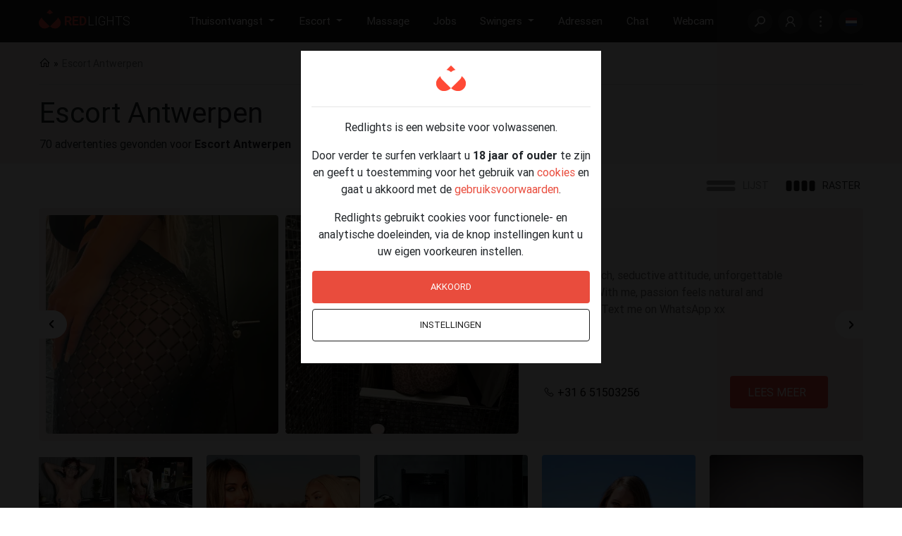

--- FILE ---
content_type: text/html; charset=utf-8
request_url: https://www.redlights.nl/escort-antwerpen.html
body_size: 28409
content:
 <!doctype html><html dir="ltr" lang="nl-NL" prefix="og: http://ogp.me/ns#"><head><meta name="apple-mobile-web-app-capable" content="yes"> <meta name="theme-color" content="#1d1b1a">     <meta name="viewport" content="width=device-width, initial-scale=1">  <meta name="referrer" content="origin">     <title>Escort Antwerpen | Redlights Nederland</title>   <meta name="description" content="Zoekresultaten voor Escort Antwerpen">   <meta name="keywords" content="Escort Antwerpen">   <link rel="preconnect" href="https://f.rstatic.be" crossorigin> <link rel="preconnect" href="https://photos.redlights.nl" crossorigin> <link rel="preload" as="font" href="https://f.rstatic.be/vendor/line-awesome/font-awesome-line-awesome/webfonts/fa-brands-400.woff2" type="font/woff2" crossorigin> <link rel="preload" as="font" href="https://f.rstatic.be/vendor/line-awesome/font-awesome-line-awesome/webfonts/fa-solid-900.woff2" type="font/woff2" crossorigin> <link rel="dns-prefetch" href="https://f.rstatic.be"> <link rel="dns-prefetch" href="https://photos.redlights.nl">  <link rel="preconnect" href="https://www.googletagmanager.com" crossorigin> <link rel="dns-prefetch" href="https://www.googletagmanager.com">  <link rel="stylesheet" href="https://f.rstatic.be/vendor/line-awesome/font-awesome-line-awesome/css/all.min.css"/> <link href="https://f.rstatic.be/rl/css/global.min.css?608" rel="stylesheet">  <link rel="canonical" href="https://www.redlights.nl/escort-antwerpen.html">  <link rel="manifest" href="/manifest.json"> <link rel="apple-touch-icon" sizes="57x57" href="https://f.rstatic.be/rl/v2-icons/favicon/apple-icon-57x57.png"> <link rel="apple-touch-icon" sizes="60x60" href="https://f.rstatic.be/rl/v2-icons/favicon/apple-icon-60x60.png"> <link rel="apple-touch-icon" sizes="72x72" href="https://f.rstatic.be/rl/v2-icons/favicon/apple-icon-72x72.png"> <link rel="apple-touch-icon" sizes="76x76" href="https://f.rstatic.be/rl/v2-icons/favicon/apple-icon-76x76.png"> <link rel="apple-touch-icon" sizes="114x114" href="https://f.rstatic.be/rl/v2-icons/favicon/apple-icon-114x114.png"> <link rel="apple-touch-icon" sizes="120x120" href="https://f.rstatic.be/rl/v2-icons/favicon/apple-icon-120x120.png"> <link rel="apple-touch-icon" sizes="144x144" href="https://f.rstatic.be/rl/v2-icons/favicon/apple-icon-144x144.png"> <link rel="apple-touch-icon" sizes="152x152" href="https://f.rstatic.be/rl/v2-icons/favicon/apple-icon-152x152.png"> <link rel="apple-touch-icon" sizes="180x180" href="https://f.rstatic.be/rl/v2-icons/favicon/apple-icon-180x180.png"> <link rel="icon" type="image/png" sizes="192x192" href="https://f.rstatic.be/rl/v2-icons/favicon/android-icon-192x192.png"> <link rel="icon" type="image/png" sizes="32x32" href="https://f.rstatic.be/rl/v2-icons/favicon/favicon-32x32.png"> <link rel="icon" type="image/png" sizes="96x96" href="https://f.rstatic.be/rl/v2-icons/favicon/favicon-96x96.png"> <link rel="icon" type="image/png" sizes="16x16" href="https://f.rstatic.be/rl/v2-icons/favicon/favicon-16x16.png"> <meta name="msapplication-TileImage" content="https://f.rstatic.be/rl/v2-icons/favicon/ms-icon-144x144.png"> <link rel="shortcut icon" type="image/x-icon" href="/favicon.ico?v2">   <script type="application/ld+json">{"@context":"http:\/\/schema.org","@type":"BreadcrumbList","itemListElement":[{"@type":"ListItem","position":1,"item":{"@id":"https:\/\/www.redlights.nl\/escort-antwerpen.html","name":"Escort Antwerpen","image":null}}]}</script>  <link rel="stylesheet" type="text/css" href="https://f.rstatic.be/rl/css/articles.min.css?v=608"></head><body class="sphinx-keyword">    <div id="slide-out" class="side-nav fixed d-none closed fancy-scrollbar primary-active d-xl-none"> <div class="menu--primary"><ul class="links--horizontal"> <li class="sidebar-link sidebar-link--large sidebar-link--login d-flex border-0"> <a href="https://www.redlights.nl/login/" class="text-truncate text-white w-50 d-block"> <i class="fas fa-lock-open icon--rounded"></i> Inloggen </a> <a href="https://www.redlights.nl/registreren/" class="text-truncate text-white w-50 d-block"> <i class="fas fa-user-plus icon--rounded"></i> Registreren </a> </li>  </ul><ul class="links--vertical d-xl-none">  <li class="sidebar-link with-submenu" data-target=#incallSubmenu> <a href="#" class="text-white"  title="Advertenties van dames, gigolo's en transgenders die thuis of in een priv&eacute;huis ontvangen."> Thuisontvangst </a> </li>   <li class="sidebar-link with-submenu" data-target=#escortSubmenu> <a href="#" class="text-white"  title="Advertenties van escortes &amp; gigolo's voor een ontdeugend afspraakje bij u thuis of op hotel"> Escort </a> </li>   <li class="sidebar-link " > <a href="https://www.redlights.nl/massage/" class="text-white"  title="Advertenties voor erotische massage in een massagehuis, privé of bij u thuis."> Massage </a> </li>   <li class="sidebar-link " > <a href="https://www.redlights.nl/virtuele-seks/" class="text-white"  title="Advertenties van sekswerkers dat virtuele seks aanbieden via webcam, telefoon, WhatsApp, &hellip;"> Virtueel </a> </li>   <li class="sidebar-link " > <a href="https://www.redlights.nl/jobs/" class="text-white"  title="Koester je een wens om in de seksbranche aan de slag te gaan? Op Redlights.nl vind je jobadvertenties in de erotiek en waar jij aan de slag kunt gaan. Dit varieert van werken in een privéhuis, als escort &amp; nog veel meer met hoge verdiensten, discretie en vaak eigen werktijden."> Jobs </a> </li>   <li class="sidebar-link with-submenu" data-target=#swingersSubmenu> <a href="#" class="text-white"  title="Advertenties van swingers die op zoek zijn naar een niet-commerci&euml;le date"> Swingers </a> </li>   <li class="sidebar-link " > <a href="https://www.redlights.nl/adressen/" class="text-white"  title="Erotische adressen"> Adressen </a> </li>   <li class="sidebar-link " > <a href="https://www.redlights.nl/chat/" class="text-white"  title="Chat met Sekswerkers"> Chat </a> </li>   <li class="sidebar-link " > <a href="https://www.redlights.nl/webcam/" class="text-white"  title="Erotische webcam met geile dames en heren die alles doen voor de cam"> Webcam </a> </li>  <li class="sidebar-link"> <a href="https://www.redlights.nl/regio/" class="text-white"> Regio </a> </li> <li class="sidebar-link"> <a href="https://www.redlights.nl/profiel/" class="text-white"> Profielen </a> </li> <li class="sidebar-link"> <a href="https://www.redlights.nl/adverteren/" class="text-white"> Adverteren </a> </li>  <li class="sidebar-link"> <a href="https://www.redlights.nl/blog/" class="text-white"> Blog </a> </li>  <li class="sidebar-link"> <a href="https://www.redlights.nl/help/" class="text-white"> Help & contact </a> </li></ul> <div class="row">    <div class="col-6 text-center p-0"> <a class="text-white" href="https://www.redlights.be/"> <i class="flags mr-2 flags-be"></i> Belgi&euml; </a> </div>    <div class="col-6 text-center p-0"> <a class="text-white" href="https://www.quartier-rouge.be/"> <i class="flags mr-2 flags-be"></i> Belgique </a> </div>    </div> </div> <div class="menu--secondary">  <div id="incallSubmenu"><ul class="links--horizontal"><li class="sidebar-link activate-primary-menu"> <a href="#" class="text-white"> <i class="fa fa-arrow-left"></i> </a> </li>  <li class="sidebar-link"> <a href="https://www.redlights.nl/thuisontvangst/dames/" class="text-white"> Dames </a> </li>  <li class="sidebar-link"> <a href="https://www.redlights.nl/thuisontvangst/gigolo/" class="text-white"> Gigolo </a> </li>  <li class="sidebar-link"> <a href="https://www.redlights.nl/thuisontvangst/shemale/" class="text-white"> Shemale </a> </li>  <li class="sidebar-link"> <a href="https://www.redlights.nl/thuisontvangst/fetish/" class="text-white"> Fetish </a> </li>  <li class="sidebar-link"> <a href="https://www.redlights.nl/thuisontvangst/koppels/" class="text-white"> Koppels </a> </li> </ul></div>  <div id="escortSubmenu"><ul class="links--horizontal"><li class="sidebar-link activate-primary-menu"> <a href="#" class="text-white"> <i class="fa fa-arrow-left"></i> </a> </li>  <li class="sidebar-link"> <a href="https://www.redlights.nl/escort/dames/" class="text-white"> Dames </a> </li>  <li class="sidebar-link"> <a href="https://www.redlights.nl/escort/gigolo/" class="text-white"> Gigolo </a> </li>  <li class="sidebar-link"> <a href="https://www.redlights.nl/escort/shemale/" class="text-white"> Shemale </a> </li>  <li class="sidebar-link"> <a href="https://www.redlights.nl/escort/fetish/" class="text-white"> Fetish </a> </li>  <li class="sidebar-link"> <a href="https://www.redlights.nl/escort/koppels/" class="text-white"> Koppels </a> </li> </ul></div>  <div id="swingersSubmenu"><ul class="links--horizontal"><li class="sidebar-link activate-primary-menu"> <a href="#" class="text-white"> <i class="fa fa-arrow-left"></i> </a> </li>  <li class="sidebar-link"> <a href="https://www.redlights.nl/swingers/betaalde-date-gezocht/" class="text-white"> Betaalde date gezocht </a> </li>  <li class="sidebar-link"> <a href="https://www.redlights.nl/swingers/man-zoekt-vrouw/" class="text-white"> Man z. vrouw </a> </li>  <li class="sidebar-link"> <a href="https://www.redlights.nl/swingers/man-zoekt-man/" class="text-white"> Man z. man </a> </li>  <li class="sidebar-link"> <a href="https://www.redlights.nl/swingers/man-zoekt-koppel/" class="text-white"> Man z. koppel </a> </li>  <li class="sidebar-link"> <a href="https://www.redlights.nl/swingers/man-zoekt-tv-ts/" class="text-white"> Man z. TV / TS </a> </li>  <li class="sidebar-link"> <a href="https://www.redlights.nl/swingers/vrouw-zoekt-vrouw/" class="text-white"> Vrouw z. vrouw </a> </li>  <li class="sidebar-link"> <a href="https://www.redlights.nl/swingers/vrouw-zoekt-man/" class="text-white"> Vrouw z. man </a> </li>  <li class="sidebar-link"> <a href="https://www.redlights.nl/swingers/vrouw-zoekt-koppel/" class="text-white"> Vrouw z. koppel </a> </li>  <li class="sidebar-link"> <a href="https://www.redlights.nl/swingers/koppel-zoekt-vrouw/" class="text-white"> Koppel z. vrouw </a> </li>  <li class="sidebar-link"> <a href="https://www.redlights.nl/swingers/koppel-zoekt-man/" class="text-white"> Koppel z. man </a> </li>  <li class="sidebar-link"> <a href="https://www.redlights.nl/swingers/koppel-zoekt-koppel/" class="text-white"> Koppel z. koppel </a> </li>  <li class="sidebar-link"> <a href="https://www.redlights.nl/swingers/tv-ts-zoekt/" class="text-white"> TV / TS zoekt </a> </li> </ul></div>  </div> </div> <nav class="navbar navbar--black fixed-top navbar-expand-lg double-nav"> <div class="nav-container rl-container container-fluid"> <div class="float-left d-inline-block d-xl-none"> <a href="#" data-activates="slide-out" aria-label="Menu" id="sidebar-toggle" class="button-collapse ml-0"> <i class="fas fa-bars font-4xl"></i> </a> </div> <div class="mr-auto nav--logo"> <a href="https://www.redlights.nl/" aria-label="Redlights Nederland"> <svg class="icon" width="130" height="28"> <use xlink:href="/static/rl/v2-icons/rli/sprite.svg#rl-logo"></use> </svg> </a> </div> <div class="main-nav--wrapper d-none d-xl-flex"><ul class="nav navbar-nav nav-flex-icons ml-auto main-nav">  <li class="nav-item  dropdown rl-dropdown"> <a class="nav-link waves-effect dropdown-toggle" data-toggle="dropdown" href="https://www.redlights.nl/thuisontvangst/" target="_self" title="Advertenties van dames, gigolo's en transgenders die thuis of in een priv&eacute;huis ontvangen."> <span class="clearfix d-none d-sm-inline-block nav--incall"> Thuisontvangst </span> </a>  <div class="dropdown-menu fancy-scrollbar p-0">   <a href="https://www.redlights.nl/thuisontvangst/dames/" class="dropdown-item"> Dames </a>   <a href="https://www.redlights.nl/thuisontvangst/gigolo/" class="dropdown-item"> Gigolo </a>   <a href="https://www.redlights.nl/thuisontvangst/shemale/" class="dropdown-item"> Shemale </a>   <a href="https://www.redlights.nl/thuisontvangst/fetish/" class="dropdown-item"> Fetish </a>   <a href="https://www.redlights.nl/thuisontvangst/koppels/" class="dropdown-item"> Koppels </a>  </div>  </li>   <li class="nav-item  dropdown rl-dropdown"> <a class="nav-link waves-effect dropdown-toggle" data-toggle="dropdown" href="https://www.redlights.nl/escort/" target="_self" title="Advertenties van escortes &amp; gigolo's voor een ontdeugend afspraakje bij u thuis of op hotel"> <span class="clearfix d-none d-sm-inline-block nav--escort"> Escort </span> </a>  <div class="dropdown-menu fancy-scrollbar p-0">   <a href="https://www.redlights.nl/escort/dames/" class="dropdown-item"> Dames </a>   <a href="https://www.redlights.nl/escort/gigolo/" class="dropdown-item"> Gigolo </a>   <a href="https://www.redlights.nl/escort/shemale/" class="dropdown-item"> Shemale </a>   <a href="https://www.redlights.nl/escort/fetish/" class="dropdown-item"> Fetish </a>   <a href="https://www.redlights.nl/escort/koppels/" class="dropdown-item"> Koppels </a>  </div>  </li>   <li class="nav-item "> <a class="nav-link waves-effect "  href="https://www.redlights.nl/massage/" target="_self" title="Advertenties voor erotische massage in een massagehuis, privé of bij u thuis."> <span class="clearfix d-none d-sm-inline-block nav--massage"> Massage </span> </a>  </li>    <li class="nav-item "> <a class="nav-link waves-effect "  href="https://www.redlights.nl/jobs/" target="_self" title="Koester je een wens om in de seksbranche aan de slag te gaan? Op Redlights.nl vind je jobadvertenties in de erotiek en waar jij aan de slag kunt gaan. Dit varieert van werken in een privéhuis, als escort &amp; nog veel meer met hoge verdiensten, discretie en vaak eigen werktijden."> <span class="clearfix d-none d-sm-inline-block nav--jobs"> Jobs </span> </a>  </li>   <li class="nav-item  dropdown rl-dropdown"> <a class="nav-link waves-effect dropdown-toggle" data-toggle="dropdown" href="https://www.redlights.nl/swingers/" target="_self" title="Advertenties van swingers die op zoek zijn naar een niet-commerci&euml;le date"> <span class="clearfix d-none d-sm-inline-block nav--swingers"> Swingers </span> </a>  <div class="dropdown-menu fancy-scrollbar p-0">   <a href="https://www.redlights.nl/swingers/betaalde-date-gezocht/" class="dropdown-item"> Betaalde date gezocht </a>   <a href="https://www.redlights.nl/swingers/man-zoekt-vrouw/" class="dropdown-item"> Man z. vrouw </a>   <a href="https://www.redlights.nl/swingers/man-zoekt-man/" class="dropdown-item"> Man z. man </a>   <a href="https://www.redlights.nl/swingers/man-zoekt-koppel/" class="dropdown-item"> Man z. koppel </a>   <a href="https://www.redlights.nl/swingers/man-zoekt-tv-ts/" class="dropdown-item"> Man z. TV / TS </a>   <a href="https://www.redlights.nl/swingers/vrouw-zoekt-vrouw/" class="dropdown-item"> Vrouw z. vrouw </a>   <a href="https://www.redlights.nl/swingers/vrouw-zoekt-man/" class="dropdown-item"> Vrouw z. man </a>   <a href="https://www.redlights.nl/swingers/vrouw-zoekt-koppel/" class="dropdown-item"> Vrouw z. koppel </a>   <a href="https://www.redlights.nl/swingers/koppel-zoekt-vrouw/" class="dropdown-item"> Koppel z. vrouw </a>   <a href="https://www.redlights.nl/swingers/koppel-zoekt-man/" class="dropdown-item"> Koppel z. man </a>   <a href="https://www.redlights.nl/swingers/koppel-zoekt-koppel/" class="dropdown-item"> Koppel z. koppel </a>   <a href="https://www.redlights.nl/swingers/tv-ts-zoekt/" class="dropdown-item"> TV / TS zoekt </a>  </div>  </li>   <li class="nav-item "> <a class="nav-link waves-effect "  href="https://www.redlights.nl/adressen/" target="_self" title="Erotische adressen"> <span class="clearfix d-none d-sm-inline-block nav--addresses"> Adressen </span> </a>  </li>   <li class="nav-item "> <a class="nav-link waves-effect "  href="https://www.redlights.nl/chat/" target="_self" title="Chat met Sekswerkers"> <span class="clearfix d-none d-sm-inline-block nav--chat"> Chat </span> </a>  </li>   <li class="nav-item "> <a class="nav-link waves-effect "  href="https://www.redlights.nl/webcam/" target="_self" title="Erotische webcam met geile dames en heren die alles doen voor de cam"> <span class="clearfix d-none d-sm-inline-block nav--webcam"> Webcam </span> </a>  </li> </ul></div> <div class="secondary-nav--wrapper"><ul class="nav navbar-nav nav-flex-icons ml-auto secondary-nav"><li class="nav-item nav-item--search mr-0 mr-md-2"> <a class="nav-link waves-effect" aria-label="Zoeken" data-toggle="tooltip" data-placement="bottom" title="Zoeken" href="https://www.redlights.nl/zoeken/"> <svg width="15" height="15" fill="#fff"> <use xlink:href="/static/rl/v2-icons/rli/sprite.svg#search"></use> </svg> </a> </li>  <li class="nav-item nav-item--acount login d-none d-md-flex" title="Inloggen"> <a class="nav-link waves-effect" aria-label="Inloggen" data-toggle="tooltip" data-placement="bottom" title="Inloggen" href="https://www.redlights.nl/login/"> <svg width="15" height="15" fill="#fff"> <use xlink:href="/static/rl/v2-icons/rli/sprite.svg#my-account"></use> </svg> </a> </li>  <li class="nav-item nav-item--dots position-relative d-none d-md-flex"> <a class="nav-link dropdown-toggle waves-effect" href="#" id="userDropdown" data-toggle="dropdown" aria-label="Links" aria-haspopup="true" aria-expanded="false"> <svg width="15" height="15" fill="#fff"> <use xlink:href="/static/rl/v2-icons/rli/sprite.svg#dots-vertical"></use> </svg> </a> <div class="dropdown-menu dropdown-menu-right"> <span class="close-button"><i class="fas fa-times font-2xl"></i></span>  <a class="dropdown-item" href="https://www.redlights.nl/virtuele-seks/"> <i class="fas fa-video mr-2"></i> Virtueel </a>  <a class="dropdown-item" href="https://www.redlights.nl/regio/"> <i class="fas fa-map-marker mr-2"></i> Regio </a> <a class="dropdown-item" href="https://www.redlights.nl/profiel/"> <i class="fas fa-users mr-2"></i> Profielen </a>  <a class="dropdown-item" href="https://www.redlights.nl/blog/"> <i class="fas fa-blog mr-2"></i> Blog </a>  <a class="dropdown-item" href="https://www.redlights.nl/adverteren/"> <i class="fas fa-ad mr-2"></i> Adverteren </a> <a class="dropdown-item" href="https://www.redlights.nl/help/"> <i class="fas fa-headset mr-2"></i> Help & contact </a>  <a class="dropdown-item" href="https://www.redlights.nl/login/"> <i class="fas fa-sign-in-alt mr-2"></i> Inloggen </a> <a class="dropdown-item" href="https://www.redlights.nl/registreren/"> <i class="fas fa-user-plus mr-2"></i> Registreren </a>   </div> </li> <li class="nav-item nav-item--flag position-relative d-none d-md-flex"> <a class="nav-link dropdown-toggle waves-effect" data-toggle="dropdown"> <i class="flags m-0 flags-nl"></i> </a> <div class="dropdown-menu dropdown-menu-right"> <span class="close-button"><i class="fas fa-times"></i></span>    <a class="dropdown-item" href="https://www.redlights.be/"> <i class="flags flags-be"></i> Belgi&euml; </a>    <a class="dropdown-item" href="https://www.quartier-rouge.be/"> <i class="flags flags-be"></i> Belgique </a>    </div> </li></ul></div> <script type="application/json" id="advancedSearchParams">[]</script> <div class="search-nav--wrapper" id="advancedSearchPopup"> <form id="advancedSearchForm" method="get" action="https://www.redlights.nl/zoeken/"> <div class="rl-container m-auto position-relative"> <button type="button" class="btn bg-transparent px-0 btn-sm float-right close-searchbar"> <span class="d-none d-md-inline"> <i class="fas fa-xl fa-times font-2xl"></i> </span> <i class="fas font-4xl fa-times-circle d-md-none"></i> <span class="on-mobile-advanced-open">Geavanceerd zoeken</span> </button> </div> <div class="advancedSearchFormSection fancy-scrollbar scroll-section"> <div class="rl-container m-auto "> <div class="primary"> <div class="row py-3 py-md-0"> <div class="col-12 col-md-8 offset-md-2 quick-search--wrapper"> <div class="rl-form-group flex-grow-1"> <input type="text" tabindex="1" id="navSearchQ" name="q" autocomplete="off" autofocus="autofocus" class="form-control d-inline-block" value=""> <label for="navSearchQ">Zoeken</label> </div>  <button type="submit" class="btn btn-red bdn-sm mr-0"> Zoeken </button> </div> <div class="col-12 col-md-8 offset-md-2 text-center"> <a class="bdn-sm mr-2 search-wrapper-regio" href="https://www.redlights.nl/regio/"> <i class="fas fa-map-marker mr-2 font-xl"></i> Regio </a> <a class="bdn-sm ml-2 search-wrapper-advanced-search" id="navAdvancedSearchOpen" href="#"> <i class="fas fa-search-plus mr-2 font-xl"></i> Geavanceerd zoeken  </a> </div> </div> </div>  </div> </div></form><div class="loader text-center my-4" style="display: none;"> <div class="preloader-wrapper active"> <div class="spinner-layer spinner-red-only"> <div class="circle-clipper left"> <div class="circle"></div> </div> <div class="gap-patch"> <div class="circle"></div> </div> <div class="circle-clipper right"> <div class="circle"></div> </div> </div> </div> </div> </div> </div> </nav> <button type="submit" class="btn btn-lg btn-red mr-0 float-right px-3 d-lg-none text-center floating-submit" style="display: none;"> Zoeken <i class="fas fa-search d-md-none ml-2 font-xl"></i> </button>  <div class="dim agecheck-wrapper"> <div class="agecheck text-center col-10 offset-1 col-sm-8 offset-sm-2 col-lg-4 offset-lg-4"> <div class="row"> <div class="col-2 back text-left m-0 pr-0 my-auto"> <a href="#" class="text-dark d-none" id="cookie-settings-back-btn"><i class="fa fa-arrow-left font-2xl"></i> </a> </div> <div class="col-8 m-0 px-0"> <img src="https://f.rstatic.be/rl/images/icon-v2-96x96.png" alt="Redlights Nederland>" width="48px"> </div> <div class="col-2 m-0 pl-0"></div> </div><hr><div class="cookie-general"> <p>Redlights is een website voor volwassenen.</p><p>Door verder te surfen verklaart u <strong>18 jaar of ouder</strong> te zijn en geeft u toestemming voor het gebruik van <a class="text-red text-hover-black" href="https://www.redlights.nl/cookies/">cookies</a> en gaat u akkoord met de <a class="text-red text-hover-black" href="https://www.redlights.nl/gebruiksvoorwaarden/">gebruiksvoorwaarden</a>.</p><p>Redlights gebruikt cookies voor functionele- en analytische doeleinden, via de knop instellingen kunt u uw eigen voorkeuren instellen.</p><div class="row mt-2"> <div class="col-12 px-sm-3"> <a href="?adult=1" class="btn btn-red m-0 mb-2 w-100" onclick="startFlow();return false;">Akkoord</a> </div> <div class="col-12 px-sm-3"> <a href="#" class="btn btn-outline-dark btn-outline-1px m-0 mb-3 w-100" id="cookie-settings-btn">Instellingen</a> </div> </div>  </div> <div class="cookie-settings d-none text-left"> <div class="alert alert-danger d-none" id="consent-errors"> <span class="error age d-none">Om verder te gaan, moet u bevestigen dat u 18 jaar of ouder bent.<br></span> <span class="error functional d-none">Functionele cookies zijn verplicht om de werking van de site te garanderen, gelieve deze te accepteren.</span> </div><form id="cookie-consent" action="" method="post"><div class="col-12 p-0"> <div class="row"> <div class="col-12"> <a data-toggle="collapse" href="#collapse-age" role="button" aria-expanded="false" aria-controls="collapse-age" data-type="age" class="mr-3 float-left text-dark btn-collapse"><i class="fa fa-angle-down icon-collapse-age"></i></a> <label for="ageSwitch" class="float-left pointer "> Ik ben 18 jaar of ouder </label> <div class="switch switch--red mx-2 float-right"> <label for="ageSwitch"> <input type="checkbox" value="1" class="slide" name="age" id="ageSwitch"> <span class="lever ml-0"></span> </label> </div> </div> <div class="col-12 collapse" id="collapse-age"><p class="m-0">Redlights is een advertentieplatform voor volwassenen, u moet minstens 18 jaar zijn om de website te bezoeken.</p></div> </div> <div class="row mt-3"> <div class="col-12"> <a data-toggle="collapse" href="#collapse-functional" role="button" aria-expanded="false" aria-controls="collapse-functional" class="mr-3 float-left text-dark btn-collapse" data-type="functional"><i class="fa fa-angle-down icon-collapse-functional"></i></a> <label for="functionalCookies" class="float-left pointer "> Functionele cookies </label> <div class="switch switch--red mx-2 float-right"> <label for="functionalCookies"> <input type="checkbox" value="1" class="slide" name="functional-cookies" id="functionalCookies"> <span class="lever ml-0"></span> </label> </div> </div> <div class="col-12 collapse" id="collapse-functional"><p class="m-0">Functionele cookies worden gebruikt voor de werking van de website, om op Redlights te kunnen surfen dient u dit type cookies te aanvaarden.</p><table class="table table-bordered mt-3"><tr><th>agecheck</th><td>Redlights - leeftijdscontrole</td></tr><tr><th>consent</th><td>Redlights - uw cookie-instellingen</td></tr><tr><th>gp</th><td>Redlights - zoekopdrachten en het filteren van advertenties</td></tr><tr><th>rlqr</th><td>Redlights - gebruikt voor uw sessie</td></tr><tr><th>rl</th><td>Redlights - cookie voor ingelogde gebruikers</td></tr><tr><th>screenSize</th><td>Redlights - afmetingen van uw scherm, voor optimale weergave</td></tr></table></div> </div> <div class="row mt-3"> <div class="col-12"> <a data-toggle="collapse" href="#collapse-analytics" role="button" aria-expanded="false" aria-controls="collapse-analytics" data-type="analytics" class="mr-3 float-left text-dark btn-collapse"><i class="fa fa-angle-down icon-collapse-analytics"></i></a> <label for="analyticsCookies" class="float-left pointer"> Analytische cookies </label> <div class="switch switch--red mx-2 float-right"> <label for="analyticsCookies"> <input type="checkbox" value="1" class="slide" name="analytics-cookies" id="analyticsCookies"> <span class="lever ml-0"></span> </label> </div> </div> <div class="col-12 collapse" id="collapse-analytics"><p class="m-0">Analytische cookies worden gebruikt voor statistische doeleinden en laat ons toe de website verder te ontwikkelen en te optimaliseren. Deze cookies zijn niet verplicht om de werking van de website te garanderen.</p><table class="mt-3 table table-bordered"><tr><th>v</th><td>Redlights - anonieme statistieken voor adverteerders (teller)</td></tr><tr><th>_ga</th><td>Google Analytics - gebruikers te onderscheiden op de website</td></tr><tr><th>_ga_*</th><td>Google Analytics - gebruikt om sessiestatus te behouden</td></tr></table></div> </div> </div> <div class="row mt-3 mb-4"> <div class="col-12 text-left"> <button class="btn btn-red m-0" type="submit">Bewaren</button> </div> </div></form></div> </div> </div>  <main class="page-content page--sphinx--keyword">   <div class="breadcrumb-wrapper bg-smoky"> <div class="rl-container align-items-center d-flex m-auto"><ol class="breadcrumb px-2 px-md-0"><li class="breadcrumb-item"> <a href="https://www.redlights.nl" title="Redlights Nederland"> <i class="fa fa-home"></i> <span class="d-none">Redlights Nederland</span> </a> </li>     <li class="breadcrumb-item"> Escort Antwerpen </li>   </ol> <div class="prev-next-wrapper flex-1 d-inline-block text-right">   </div>    </div> </div>    <div class="container-fluid bg-smoky"> <div class="rl-container m-auto"> <section class="row py-3"> <div class="col-12 col-sm-8 px-0 px-md-3"><h1>Escort Antwerpen</h1><p class="m-0">70 advertenties gevonden voor <strong>Escort Antwerpen</strong></p></div> </section> </div> </div> <div class="rl-container container">  <div class="row px-2 listing-top-panel"> <div class="col col-lg-7 align-items-center page-title-wrapper pl-2"><h1></h1> </div> <div class="col-3 col-lg-5 list-style-actions--mobile d-flex justify-content-end d-lg-none">  <button class="d-flex flex-column justify-content-between" data-view="grid"> <svg width="16" height="6" class="mb-2"> <use xlink:href="/static/rl/v2-icons/rli/sprite.svg#listing-style-list--mobile"></use> </svg> <svg width="16" height="6"> <use xlink:href="/static/rl/v2-icons/rli/sprite.svg#listing-style-grid--mobile"></use> </svg> </button>   </div>  <div class="col col-md-4 col-lg-5 list-style-actions d-none d-lg-flex justify-content-md-end pr-0"> <button class="btn bg-transparent ml-0 ml-md-2 pl-0 pl-md-2 btn-outline btn-sm " data-view="list"> <svg class="mr-2" width="46" height="15"> <use xlink:href="/static/rl/v2-icons/rli/sprite.svg#listing-style-list"></use> </svg> <span class="d-none d-md-inline">Lijst</span> </button> <button class="btn bg-transparent btn-outline btn-sm active" data-view="grid"> <svg class="mr-2" width="46" height="15"> <use xlink:href="/static/rl/v2-icons/rli/sprite.svg#listing-style-grid"></use> </svg> <span class="d-none d-md-inline">Raster</span> </button> </div>  </div> </div>    <div class="container-fluid rl-container"> <div class="row grid-overview overview grid">     <div class="rl-container container-fluid px-0">   <div class="col-12 slider-wrapper"> <div class="carousel splide" data-key="d9473e47e9a95f7089f776aeb1f1867c"> <script type="text/json" class="ids">
                [28386,17900,28634,16436,7084,21587,20610,26955,28681,27282,26370,3985,28664,12662,9096,27111,27675,13081,26143]            </script> <div class="splide__track"><ul class="splide__list">   <li class="row splide__slide mr-3 mr-md-0" data-id="28386"> <div class="col-12 col-md-7 slider-thumbs">   <a href="https://www.redlights.nl/escort/dames/elysyai-am-what-youve-been-missing.html"  class="t" data-rel="p-28386" title="Elysia">  <img src="https://photos.redlights.nl/photos/410/410/c/1511709/elysia-20251204145304.webp" width="410" height="410" alt="Elysia"> </a>  <a href="https://www.redlights.nl/escort/dames/elysyai-am-what-youve-been-missing.html"  class="t" data-rel="p-28386" title="Elysia">  <img src="https://photos.redlights.nl/photos/410/410/c/1511709/200_0_1200_1199_6931a8a493ad0-elysia-20251204162827.webp" width="410" height="410" alt="Elysia"> </a>  </div> <div class="col-12 col-md-5 slider-caption"> <div class="caption--text"><p class="mb-1 text-black text-truncate line1"><b>Elysia</b></p><p class="mb-1 line2">Sensual touch, seductive attitude, unforgettable moments. With me, passion feels natural and effortless.&nbsp;

Text me on WhatsApp xx

&nbsp;

&nbsp;</p></div> <div class="caption--actions d-flex align-items-center justify-content-between"> <p class="m-0"><i class="fa fa-phone font-l"></i> <a href="tel:+31651503256" class="btn-link m-0">+31 6 51503256</a></p> <a class="btn view-btn btn-red btn-md t" aria-label="Lees meer" href="https://www.redlights.nl/escort/dames/elysyai-am-what-youve-been-missing.html"  data-rel="p-28386"> <span class="text-span"><u class="gt" data-text="Lees meer"></u></span> </a> </div> </div> </li>     <li class="row splide__slide mr-3 mr-md-0" data-id="17900"> <div class="col-12 col-md-7 slider-thumbs">   <a href="https://hetekutjes.yourevelive.com/nl/"  target="_blank" rel="noopener nofollow" class="t" data-rel="p-17900" title="Een onuitgesproken verlangen...">  <img src="https://photos.redlights.nl/photos/410/410/c/1095777/clara-20231126074603.webp" width="410" height="410" alt="Een onuitgesproken verlangen..."> </a>  <a href="https://hetekutjes.yourevelive.com/nl/"  target="_blank" rel="noopener nofollow" class="t" data-rel="p-17900" title="Een onuitgesproken verlangen...">  <img src="https://photos.redlights.nl/photos/410/410/c/1095777/clara-20240119211429.webp" width="410" height="410" alt="Een onuitgesproken verlangen..."> </a>  </div> <div class="col-12 col-md-5 slider-caption"> <div class="caption--text"><p class="mb-1 text-black text-truncate line1"><b>Een onuitgesproken verlangen...</b></p><p class="mb-1 line2">Jouw adem op mijn huid wekt mijn zintuigen... laat me smelten
&nbsp;</p></div> <div class="caption--actions d-flex align-items-center justify-content-end">  <a class="btn view-btn btn-red btn-md t" aria-label="Lees meer" href="https://hetekutjes.yourevelive.com/nl/"  target="_blank" rel="noopener nofollow" data-rel="p-17900"> <span class="text-span"><u class="gt" data-text="Lees meer"></u></span> </a> </div> </div> </li>     <li class="row splide__slide mr-3 mr-md-0" data-id="28634"> <div class="col-12 col-md-7 slider-thumbs">   <a href="https://tools.sletcams.nl/noaabd/cp/text_link/index.php?ur=aHR0cHM6Ly9zZWN1cmUuZG54bGl2ZS5jb20vY2hhdGZzL3JhbmRvbS8%2FZHNjbHI9ZmFsc2UmY29tZnJvbT0xMDA4NTA3JmNmMT1YMTcwNTE%3D&promo=evelive&subid1=redlights3NL&subid2=&brand=wl&aabd=tools.sletcams.nl"  target="_blank" rel="noopener nofollow" class="t" data-rel="p-28634" title="Jij vraagt... en ik doe het!">  <img src="https://photos.redlights.nl/photos/410/410/c/242650/romy-20260109234152.webp" width="410" height="410" alt="Jij vraagt... en ik doe het!"> </a>  <a href="https://tools.sletcams.nl/noaabd/cp/text_link/index.php?ur=aHR0cHM6Ly9zZWN1cmUuZG54bGl2ZS5jb20vY2hhdGZzL3JhbmRvbS8%2FZHNjbHI9ZmFsc2UmY29tZnJvbT0xMDA4NTA3JmNmMT1YMTcwNTE%3D&promo=evelive&subid1=redlights3NL&subid2=&brand=wl&aabd=tools.sletcams.nl"  target="_blank" rel="noopener nofollow" class="t" data-rel="p-28634" title="Jij vraagt... en ik doe het!">  <img src="https://photos.redlights.nl/photos/410/410/c/242650/romy-20260109234152.webp" width="410" height="410" alt="Jij vraagt... en ik doe het!"> </a>  </div> <div class="col-12 col-md-5 slider-caption"> <div class="caption--text"><p class="mb-1 text-black text-truncate line1"><b>Jij vraagt... en ik doe het!</b></p><p class="mb-1 line2">Kom jij me stoute opdrachtjes geven... of zal ik jou eens onder handen nemen?</p></div> <div class="caption--actions d-flex align-items-center justify-content-end">  <a class="btn view-btn btn-red btn-md t" aria-label="Lees meer" href="https://tools.sletcams.nl/noaabd/cp/text_link/index.php?ur=aHR0cHM6Ly9zZWN1cmUuZG54bGl2ZS5jb20vY2hhdGZzL3JhbmRvbS8%2FZHNjbHI9ZmFsc2UmY29tZnJvbT0xMDA4NTA3JmNmMT1YMTcwNTE%3D&promo=evelive&subid1=redlights3NL&subid2=&brand=wl&aabd=tools.sletcams.nl"  target="_blank" rel="noopener nofollow" data-rel="p-28634"> <span class="text-span"><u class="gt" data-text="Lees meer"></u></span> </a> </div> </div> </li>     <li class="row splide__slide mr-3 mr-md-0" data-id="16436"> <div class="col-12 col-md-7 slider-thumbs">   <a href="https://www.redlights.nl/virtuele-seks/virtual-latin-queen-is-waiting-for-you-write-me.html"  class="t" data-rel="p-16436" title="Your virtual girlfriend !!!!!!">  <img src="https://photos.redlights.nl/photos/410/410/c/1039264/aracely-20231006162837.webp" width="410" height="410" alt="Your virtual girlfriend !!!!!!"> </a>  <a href="https://www.redlights.nl/virtuele-seks/virtual-latin-queen-is-waiting-for-you-write-me.html"  class="t" data-rel="p-16436" title="Your virtual girlfriend !!!!!!">  <img src="https://photos.redlights.nl/photos/410/410/c/1039264/0_304_898_898_69307cb5691db-agata-20251203190834.webp" width="410" height="410" alt="Your virtual girlfriend !!!!!!"> </a>  </div> <div class="col-12 col-md-5 slider-caption"> <div class="caption--text"><p class="mb-1 text-black text-truncate line1"><b>Your virtual girlfriend !!!!!!</b></p><p class="mb-1 line2">SAFETY AND CONFIDENCE...BABY feel free to have a pleasant time through a video call,sexting ,pack sell, etc with me.Let&#39;s have a great time. It will like you.&nbsp;

&nbsp;</p></div> <div class="caption--actions d-flex align-items-center justify-content-between"> <p class="m-0"><i class="fa fa-phone font-l"></i> <a href="tel:+34658174919" class="btn-link m-0">+34 658 17 49 19</a></p> <a class="btn view-btn btn-red btn-md t" aria-label="Lees meer" href="https://www.redlights.nl/virtuele-seks/virtual-latin-queen-is-waiting-for-you-write-me.html"  data-rel="p-16436"> <span class="text-span"><u class="gt" data-text="Lees meer"></u></span> </a> </div> </div> </li>   </ul></div> </div> </div>  </div>      <article class="article-item col"> <div class="images-wrapper"> <div class="avatar h-100"> <a class="d-flex align-items-end position-relative overflow-hidden avatar-item" rel="external" href="https://www.redlights.nl/thuisontvangst/dames/buiten-lekker-koud-maar-ik-sta-lekker-heet.html"> <img src="https://f.rstatic.be/rl/images/1px.gif" data-src="https://photos.redlights.nl/photos/380/418/c/23475/veronique-20260118175244.webp" width="380" height="418" alt="Veronique" class="lazy img-responsive">  </a>  <div data-id="927578" class="pn"> <a class="p-prev"> <i class="fa fa-angle-left"></i></a> <span class="cnt">1</span><span>/88</span> <a class="p-next"><i class="fa fa-angle-right"></i></a> </div>  <div class="labels-wrapper d-flex d-lg-none">   <div class="label label-verified-nl"> <svg width="15" height="15"> <use xlink:href="/static/rl/v2-icons/rli/sprite.svg#check-circle"></use> </svg> <div class="txt d-none d-lg-block"> <u class="gt" data-text="Geverifieerd"></u> </div> </div>   </div> </div> <div class="thumbs list-visible">        <a class="d-block" href="https://www.redlights.nl/thuisontvangst/dames/buiten-lekker-koud-maar-ik-sta-lekker-heet.html"> <img src="https://f.rstatic.be/rl/images/1px.gif" data-src="https://photos.redlights.nl/photos/180/180/c/23475/veronique-20260111194023.webp" alt="Veronique" width="180" height="180" class="lazy img-responsive"> </a>     <a class="d-block" href="https://www.redlights.nl/thuisontvangst/dames/buiten-lekker-koud-maar-ik-sta-lekker-heet.html"> <img src="https://f.rstatic.be/rl/images/1px.gif" data-src="https://photos.redlights.nl/photos/180/180/c/23475/veronique-20260111193951.webp" alt="Veronique" width="180" height="180" class="lazy img-responsive"> </a>     <a class="d-block" href="https://www.redlights.nl/thuisontvangst/dames/buiten-lekker-koud-maar-ik-sta-lekker-heet.html"> <img src="https://f.rstatic.be/rl/images/1px.gif" data-src="https://photos.redlights.nl/photos/180/180/c/23475/veronique-20260111193403.webp" alt="Veronique" width="180" height="180" class="lazy img-responsive"> </a>     <a class="d-block" href="https://www.redlights.nl/thuisontvangst/dames/buiten-lekker-koud-maar-ik-sta-lekker-heet.html"> <img src="https://f.rstatic.be/rl/images/1px.gif" data-src="https://photos.redlights.nl/photos/180/180/c/23475/veronique-20260111193402.webp" alt="Veronique" width="180" height="180" class="lazy img-responsive"> </a>       </div> </div> <div class="info-wrapper pr-md-3 list-visible"> <header><h2><a href="https://www.redlights.nl/thuisontvangst/dames/buiten-lekker-koud-maar-ik-sta-lekker-heet.html"> Buiten lekker koud maar ik sta lekker heet !! </a> <small class="d-none d-lg-block"> Veronique, 51 jaar - 15:20 </small></h2></header>  <div class="description-info d-md-none"><p class=""><i class="fas fa-user mr-1 font-xl"></i>Veronique, 51 jaar</p></div>  <div class="labels-wrapper d-none d-lg-flex">     <div class="label label-verified label-verified-nl"> <u class="gt" data-text="Geverifieerd"></u> <svg class="ml-2" width="15" height="15"> <use xlink:href="/static/rl/v2-icons/rli/sprite.svg#check-circle"></use> </svg> </div>    <div class="label info-badge">  Thuisontvangst  Turnhout </div>  </div> <div class="description-body m-0 mt-lg-3 d-none d-md-flex"> <a href="https://www.redlights.nl/thuisontvangst/dames/buiten-lekker-koud-maar-ik-sta-lekker-heet.html"> Ik ben een echte Vlaamse samen en ben bereikbaar van maandag tot woensdag van 8 tot 17 uur donderdag van 8 tot 15 uur .Veronique een Vlaamse milf en ik ontvang jou enkel bij mij thuis vanaf een de leeftijd Van 25 jaar(geen club) en doe geen escort !ik ontvang jou in een volledige vernieuwde kamer met als iets nieuws een gynaecologen stoel !!!en een boel leuke speeltjes voor jou en mij !ik woon net buiten het centrum van turnhout op 5 minuten van de snelweg E34 eindhoven / Turnhout Antwerpen/ eindhoven Ik hanteer vaste all in prijzen dus u betaalt enkel de tijd !voor de bij horende diensten&hellip; </a> </div> <div class="description-info d-md-none"><p class="overflow-ellipsis text-truncate mt-2"><i class="fas fa-map-marker-alt mr-1 font-xl"></i>   Thuisontvangst Turnhout </p></div> <div class="footer-panel mt-2 mb-2"> <span class="d-flex align-items-center">  <i class="fa fa-phone mr-1 font-xl"></i> <a href="https://www.redlights.nl/thuisontvangst/dames/buiten-lekker-koud-maar-ik-sta-lekker-heet.html" class="btn-link"> 0485 81 86 83 </a>  </span> <span class="link-to-profile d-none d-md-flex"> <a href="https://www.redlights.nl/thuisontvangst/dames/buiten-lekker-koud-maar-ik-sta-lekker-heet.html" class="btn-link t"> <u class="gt" data-text="Lees meer"></u><i class="fa fa-chevron-circle-right ml-2 font-xl"></i> </a> </span> </div> <div class="description-body m-0 mt-lg-3 d-md-none"> <a href="https://www.redlights.nl/thuisontvangst/dames/buiten-lekker-koud-maar-ik-sta-lekker-heet.html"> Ik ben een echte Vlaamse samen en ben bereikbaar van maandag tot woensdag van 8 tot 17 uur donderdag van 8 tot 15 uur .Veronique een Vlaamse milf en ik ontvang jou enkel bij mij thuis vanaf een de leeftijd Van 25 jaar(geen club) en doe geen escort !ik ontvang jou in een volledige vernieuwde kamer met als iets nieuws een gynaecologen stoel !!!en een boel leuke speeltjes voor jou en mij !ik woon net buiten het centrum van turnhout op 5 minuten van de snelweg E34 eindhoven / Turnhout Antwerpen/ eindhoven Ik hanteer vaste all in prijzen dus u betaalt enkel de tijd !voor de bij horende diensten&hellip; </a> </div> </div> <div class="info-wrapper grid-visible dd"> <header class="mt-2 mt-md-0"><h2><a href="https://www.redlights.nl/thuisontvangst/dames/buiten-lekker-koud-maar-ik-sta-lekker-heet.html"> <span> Veronique </span>  <span class="float-right"> 51j </span>  </a></h2></header> <div class="description-body m-0 ffff"> <p class="overflow-ellipsis text-truncate">  Thuisontvangst Turnhout </p> </div> <div class="labels-wrapper d-none d-lg-flex mt-1">  <div class="label mr-2 label-verified-nl"> <i class="fas fa-check-circle font-xl mr-1"></i> <div class="txt d-none d-lg-flex d-inline-block text-truncate"> <u class="gt" data-text="Geverifieerd"></u> </div> </div>   </div> </div> </article>        <article class="article-item col"> <div class="images-wrapper"> <div class="avatar h-100"> <a class="d-flex align-items-end position-relative overflow-hidden avatar-item" rel="external" href="https://www.redlights.nl/jobs/chauffeurs-escort-regio-antwerpen-gezocht.html"> <img src="https://f.rstatic.be/rl/images/1px.gif" data-src="https://photos.redlights.nl/photos/380/418/c/229251/vanderlindemedianl-20251230144323.webp" width="380" height="418" alt="Vanderlindemedia.nl" class="lazy img-responsive">  </a>  <div data-id="2005458" class="pn"> <a class="p-prev"> <i class="fa fa-angle-left"></i></a> <span class="cnt">1</span><span>/5</span> <a class="p-next"><i class="fa fa-angle-right"></i></a> </div>  <div class="labels-wrapper d-flex d-lg-none">    </div> </div> <div class="thumbs list-visible">       <a class="d-block" href="https://www.redlights.nl/jobs/chauffeurs-escort-regio-antwerpen-gezocht.html"> <img src="https://f.rstatic.be/rl/images/1px.gif" data-src="https://photos.redlights.nl/photos/180/180/c/229251/vanderlindemedianl-20251217064431.webp" alt="Vanderlindemedia.nl" width="180" height="180" class="lazy img-responsive"> </a>     <a class="d-block" href="https://www.redlights.nl/jobs/chauffeurs-escort-regio-antwerpen-gezocht.html"> <img src="https://f.rstatic.be/rl/images/1px.gif" data-src="https://photos.redlights.nl/photos/180/180/c/229251/vanderlindemedianl-20251217064534.webp" alt="Vanderlindemedia.nl" width="180" height="180" class="lazy img-responsive"> </a>     <a class="d-block" href="https://www.redlights.nl/jobs/chauffeurs-escort-regio-antwerpen-gezocht.html"> <img src="https://f.rstatic.be/rl/images/1px.gif" data-src="https://photos.redlights.nl/photos/180/180/c/229251/vanderlindemedianl-20251230140607.webp" alt="Vanderlindemedia.nl" width="180" height="180" class="lazy img-responsive"> </a>      <a class="d-block" href="https://www.redlights.nl/jobs/chauffeurs-escort-regio-antwerpen-gezocht.html"> <img src="https://f.rstatic.be/rl/images/1px.gif" data-src="https://photos.redlights.nl/photos/180/180/c/229251/vanderlindemedianl-20251230144335.webp" alt="Vanderlindemedia.nl" width="180" height="180" class="lazy img-responsive"> </a>     </div> </div> <div class="info-wrapper pr-md-3 list-visible"> <header><h2><a href="https://www.redlights.nl/jobs/chauffeurs-escort-regio-antwerpen-gezocht.html"> Chauffeurs Escort regio Antwerpen Gezocht </a> <small class="d-none d-lg-block"> Vanderlindemedia.nl - 15:19 </small></h2></header>  <div class="labels-wrapper d-none d-lg-flex">      <div class="label info-badge">  Jobs  Antwerpen </div>  </div> <div class="description-body m-0 mt-lg-3 d-none d-md-flex"> <a href="https://www.redlights.nl/jobs/chauffeurs-escort-regio-antwerpen-gezocht.html"> Met spoed zoeken wij enkele, ervaren, discrete en professionele chauffeurs voor in de regio Antwerpen in Vlaanderen. Daarbuiten mag ook. </a> </div> <div class="description-info d-md-none"><p class="overflow-ellipsis text-truncate mt-2"><i class="fas fa-map-marker-alt mr-1 font-xl"></i>   Jobs Antwerpen </p></div> <div class="footer-panel mt-2 mb-2"> <span class="d-flex align-items-center">  </span> <span class="link-to-profile d-none d-md-flex"> <a href="https://www.redlights.nl/jobs/chauffeurs-escort-regio-antwerpen-gezocht.html" class="btn-link t"> <u class="gt" data-text="Lees meer"></u><i class="fa fa-chevron-circle-right ml-2 font-xl"></i> </a> </span> </div> <div class="description-body m-0 mt-lg-3 d-md-none"> <a href="https://www.redlights.nl/jobs/chauffeurs-escort-regio-antwerpen-gezocht.html"> Met spoed zoeken wij enkele, ervaren, discrete en professionele chauffeurs voor in de regio Antwerpen in Vlaanderen. Daarbuiten mag ook. </a> </div> </div> <div class="info-wrapper grid-visible dd"> <header class="mt-2 mt-md-0"><h2><a href="https://www.redlights.nl/jobs/chauffeurs-escort-regio-antwerpen-gezocht.html"> <span> Vanderlindemedia.nl </span>  </a></h2></header> <div class="description-body m-0 ffff"> <p class="overflow-ellipsis text-truncate">  Jobs Antwerpen </p> </div> <div class="labels-wrapper d-none d-lg-flex mt-1">   </div> </div> </article>        <article class="article-item col"> <div class="images-wrapper"> <div class="avatar h-100"> <a class="d-flex align-items-end position-relative overflow-hidden avatar-item" rel="external" href="https://www.redlights.nl/escort/fetish/soul-seductress-international-femme-fatale.html"> <img src="https://f.rstatic.be/rl/images/1px.gif" data-src="https://photos.redlights.nl/photos/380/418/c/622396/arielle-20201222024459.webp" width="380" height="418" alt="Arielle" class="lazy img-responsive">  </a>  <div data-id="840449" class="pn"> <a class="p-prev"> <i class="fa fa-angle-left"></i></a> <span class="cnt">1</span><span>/7</span> <a class="p-next"><i class="fa fa-angle-right"></i></a> </div>  <div class="labels-wrapper d-flex d-lg-none">    </div> </div> <div class="thumbs list-visible">       <a class="d-block" href="https://www.redlights.nl/escort/fetish/soul-seductress-international-femme-fatale.html"> <img src="https://f.rstatic.be/rl/images/1px.gif" data-src="https://photos.redlights.nl/photos/180/180/c/622396/arielle-20201222144154.webp" alt="Arielle" width="180" height="180" class="lazy img-responsive"> </a>     <a class="d-block" href="https://www.redlights.nl/escort/fetish/soul-seductress-international-femme-fatale.html"> <img src="https://f.rstatic.be/rl/images/1px.gif" data-src="https://photos.redlights.nl/photos/180/180/c/622396/arielle-20201222144112.webp" alt="Arielle" width="180" height="180" class="lazy img-responsive"> </a>     <a class="d-block" href="https://www.redlights.nl/escort/fetish/soul-seductress-international-femme-fatale.html"> <img src="https://f.rstatic.be/rl/images/1px.gif" data-src="https://photos.redlights.nl/photos/180/180/c/622396/arielle-20201222024356.webp" alt="Arielle" width="180" height="180" class="lazy img-responsive"> </a>     <a class="d-block" href="https://www.redlights.nl/escort/fetish/soul-seductress-international-femme-fatale.html"> <img src="https://f.rstatic.be/rl/images/1px.gif" data-src="https://photos.redlights.nl/photos/180/180/c/622396/arielle-20201222024710.webp" alt="Arielle" width="180" height="180" class="lazy img-responsive"> </a>       </div> </div> <div class="info-wrapper pr-md-3 list-visible"> <header><h2><a href="https://www.redlights.nl/escort/fetish/soul-seductress-international-femme-fatale.html"> Soul seductress & International Femme Fatale </a> <small class="d-none d-lg-block"> Arielle, 36 jaar - 15:17 </small></h2></header>  <div class="description-info d-md-none"><p class=""><i class="fas fa-user mr-1 font-xl"></i>Arielle, 36 jaar</p></div>  <div class="labels-wrapper d-none d-lg-flex">      <div class="label info-badge"> Escort wereldwijd </div>  </div> <div class="description-body m-0 mt-lg-3 d-none d-md-flex"> <a href="https://www.redlights.nl/escort/fetish/soul-seductress-international-femme-fatale.html"> An exquisite blend of French seduction and modelesque looks with a refined intellect and uninhibited sensuality, with a yearning for anything life has to offer. That&rsquo;s me, Arielle. You want more than just a girlfriend experience. You set out in search for an intoxicating encounter. You want to feel blaze and shivers and never settle for anything less than what you deserve. I'm curious about you. About your life experiences. Your choices. Your dreams. What it is that you miss. What do you long for? Together we can make your fantasies come true, your dreams reality. Finding out what&hellip; </a> </div> <div class="description-info d-md-none"><p class="overflow-ellipsis text-truncate mt-2"><i class="fas fa-map-marker-alt mr-1 font-xl"></i>   Escort wereldwijd </p></div> <div class="footer-panel mt-2 mb-2"> <span class="d-flex align-items-center">  </span> <span class="link-to-profile d-none d-md-flex"> <a href="https://www.redlights.nl/escort/fetish/soul-seductress-international-femme-fatale.html" class="btn-link t"> <u class="gt" data-text="Lees meer"></u><i class="fa fa-chevron-circle-right ml-2 font-xl"></i> </a> </span> </div> <div class="description-body m-0 mt-lg-3 d-md-none"> <a href="https://www.redlights.nl/escort/fetish/soul-seductress-international-femme-fatale.html"> An exquisite blend of French seduction and modelesque looks with a refined intellect and uninhibited sensuality, with a yearning for anything life has to offer. That&rsquo;s me, Arielle. You want more than just a girlfriend experience. You set out in search for an intoxicating encounter. You want to feel blaze and shivers and never settle for anything less than what you deserve. I'm curious about you. About your life experiences. Your choices. Your dreams. What it is that you miss. What do you long for? Together we can make your fantasies come true, your dreams reality. Finding out what&hellip; </a> </div> </div> <div class="info-wrapper grid-visible dd"> <header class="mt-2 mt-md-0"><h2><a href="https://www.redlights.nl/escort/fetish/soul-seductress-international-femme-fatale.html"> <span> Arielle </span>  <span class="float-right"> 36j </span>  </a></h2></header> <div class="description-body m-0 ffff"> <p class="overflow-ellipsis text-truncate">  Escort wereldwijd </p> </div> <div class="labels-wrapper d-none d-lg-flex mt-1">   </div> </div> </article>        <article class="article-item col"> <div class="images-wrapper"> <div class="avatar h-100"> <a class="d-flex align-items-end position-relative overflow-hidden avatar-item" rel="external" href="https://www.redlights.nl/escort/shemale/monisa-vanboc-antwerp-diamant.html"> <img src="https://f.rstatic.be/rl/images/1px.gif" data-src="https://photos.redlights.nl/photos/380/418/c/1154475/monisa-vanboc-20241216121701.webp" width="380" height="418" alt="Monisa Vanboc" class="lazy img-responsive">  </a>  <div data-id="1606948" class="pn"> <a class="p-prev"> <i class="fa fa-angle-left"></i></a> <span class="cnt">1</span><span>/56</span> <a class="p-next"><i class="fa fa-angle-right"></i></a> </div>  <div class="labels-wrapper d-flex d-lg-none">   <div class="label label-verified-nl"> <svg width="15" height="15"> <use xlink:href="/static/rl/v2-icons/rli/sprite.svg#check-circle"></use> </svg> <div class="txt d-none d-lg-block"> <u class="gt" data-text="Geverifieerd"></u> </div> </div>   </div> </div> <div class="thumbs list-visible">       <a class="d-block" href="https://www.redlights.nl/escort/shemale/monisa-vanboc-antwerp-diamant.html"> <img src="https://f.rstatic.be/rl/images/1px.gif" data-src="https://photos.redlights.nl/photos/180/180/c/1154475/monisa-vanboc-20250619211002.webp" alt="Monisa Vanboc" width="180" height="180" class="lazy img-responsive"> </a>     <a class="d-block" href="https://www.redlights.nl/escort/shemale/monisa-vanboc-antwerp-diamant.html"> <img src="https://f.rstatic.be/rl/images/1px.gif" data-src="https://photos.redlights.nl/photos/180/180/c/1154475/monisa-vanboc-20250722110059.webp" alt="Monisa Vanboc" width="180" height="180" class="lazy img-responsive"> </a>     <a class="d-block" href="https://www.redlights.nl/escort/shemale/monisa-vanboc-antwerp-diamant.html"> <img src="https://f.rstatic.be/rl/images/1px.gif" data-src="https://photos.redlights.nl/photos/180/180/c/1154475/monisa-vanboc-20250722110117.webp" alt="Monisa Vanboc" width="180" height="180" class="lazy img-responsive"> </a>     <a class="d-block" href="https://www.redlights.nl/escort/shemale/monisa-vanboc-antwerp-diamant.html"> <img src="https://f.rstatic.be/rl/images/1px.gif" data-src="https://photos.redlights.nl/photos/180/180/c/1154475/monisa-vanboc-20250619210943.webp" alt="Monisa Vanboc" width="180" height="180" class="lazy img-responsive"> </a>       </div> </div> <div class="info-wrapper pr-md-3 list-visible"> <header><h2><a href="https://www.redlights.nl/escort/shemale/monisa-vanboc-antwerp-diamant.html"> Monisa Vanboc Antwerp Diamant </a> <small class="d-none d-lg-block"> Monisa Vanboc, 37 jaar - 15:16 </small></h2></header>  <div class="description-info d-md-none"><p class=""><i class="fas fa-user mr-1 font-xl"></i>Monisa Vanboc, 37 jaar</p></div>  <div class="labels-wrapper d-none d-lg-flex">     <div class="label label-verified label-verified-nl"> <u class="gt" data-text="Geverifieerd"></u> <svg class="ml-2" width="15" height="15"> <use xlink:href="/static/rl/v2-icons/rli/sprite.svg#check-circle"></use> </svg> </div>    <div class="label info-badge">  Escort Drenthe, Flevoland, Fri&hellip;  </div>  </div> <div class="description-body m-0 mt-lg-3 d-none d-md-flex"> <a href="https://www.redlights.nl/escort/shemale/monisa-vanboc-antwerp-diamant.html"> ▷ I select my clients individually, appointments are only possible via WhatsApp, client photo plus video call required. Regularly STD checked, daily PreP, you must be healthy and clean. ▷ Passive Sub Bottom 200&euro; 60min ▷ Dominant Kinky SM 250&euro; 60min ▷ Escort Taxi Prepayment min. 50&euro; plus 1&euro; pro Km ▷ Escort anywhere in Europe upon request, minimum one overnight. ▷ Services ○ girlfriend experience ○ kinky roleplay ○ anal sex ○ deep throat ○ 69 ○ face sitting ○ golden shower ○ spitting ○ fisting ○ strap on ○ lingerie ○ nylos ○ licking ○&hellip; </a> </div> <div class="description-info d-md-none"><p class="overflow-ellipsis text-truncate mt-2"><i class="fas fa-map-marker-alt mr-1 font-xl"></i>   Escort  Drenthe, Flevoland, Friesland, Gelderland, Groningen, Nederland, Noord-Brabant, Noord-Holland, Overijssel, Utrecht, Zeeland, Zuid-Holland, Antwerpen, België, Brussels Hoofdstedelijk Gewest, Limburg, Oost-Vlaanderen, Vlaams-Brabant, West-Vlaanderen, Deutschland, Henegouwen, Luik, Luxemburg, Namen, Waals-Brabant </p></div> <div class="footer-panel mt-2 mb-2"> <span class="d-flex align-items-center">  <i class="fa fa-phone mr-1 font-xl"></i> <a href="https://www.redlights.nl/escort/shemale/monisa-vanboc-antwerp-diamant.html" class="btn-link"> 0465 37 45 17 </a>  </span> <span class="link-to-profile d-none d-md-flex"> <a href="https://www.redlights.nl/escort/shemale/monisa-vanboc-antwerp-diamant.html" class="btn-link t"> <u class="gt" data-text="Lees meer"></u><i class="fa fa-chevron-circle-right ml-2 font-xl"></i> </a> </span> </div> <div class="description-body m-0 mt-lg-3 d-md-none"> <a href="https://www.redlights.nl/escort/shemale/monisa-vanboc-antwerp-diamant.html"> ▷ I select my clients individually, appointments are only possible via WhatsApp, client photo plus video call required. Regularly STD checked, daily PreP, you must be healthy and clean. ▷ Passive Sub Bottom 200&euro; 60min ▷ Dominant Kinky SM 250&euro; 60min ▷ Escort Taxi Prepayment min. 50&euro; plus 1&euro; pro Km ▷ Escort anywhere in Europe upon request, minimum one overnight. ▷ Services ○ girlfriend experience ○ kinky roleplay ○ anal sex ○ deep throat ○ 69 ○ face sitting ○ golden shower ○ spitting ○ fisting ○ strap on ○ lingerie ○ nylos ○ licking ○&hellip; </a> </div> </div> <div class="info-wrapper grid-visible dd"> <header class="mt-2 mt-md-0"><h2><a href="https://www.redlights.nl/escort/shemale/monisa-vanboc-antwerp-diamant.html"> <span> Monisa Vanboc </span>  <span class="float-right"> 37j </span>  </a></h2></header> <div class="description-body m-0 ffff"> <p class="overflow-ellipsis text-truncate">  Escort  Drenthe, Flevoland, Friesland, Gelderland, Groningen, Nederland, Noord-Brabant, Noord-Holland, Overijssel, Utrecht, Zeeland, Zuid-Holland, Antwerpen, België, Brussels Hoofdstedelijk Gewest, Limburg, Oost-Vlaanderen, Vlaams-Brabant, West-Vlaanderen, Deutschland, Henegouwen, Luik, Luxemburg, Namen, Waals-Brabant </p> </div> <div class="labels-wrapper d-none d-lg-flex mt-1">  <div class="label mr-2 label-verified-nl"> <i class="fas fa-check-circle font-xl mr-1"></i> <div class="txt d-none d-lg-flex d-inline-block text-truncate"> <u class="gt" data-text="Geverifieerd"></u> </div> </div>   </div> </div> </article>        <article class="article-item col"> <div class="images-wrapper"> <div class="avatar h-100"> <a class="d-flex align-items-end position-relative overflow-hidden avatar-item" rel="external" href="https://www.redlights.nl/massage/david-body2body-massage-voor-dames-en-koppels-3.html"> <img src="https://f.rstatic.be/rl/images/1px.gif" data-src="https://photos.redlights.nl/photos/380/418/c/1515/david-20181124065056.webp" width="380" height="418" alt="David" class="lazy img-responsive">  </a>  <div data-id="475356" class="pn"> <a class="p-prev"> <i class="fa fa-angle-left"></i></a> <span class="cnt">1</span><span>/38</span> <a class="p-next"><i class="fa fa-angle-right"></i></a> </div>  <div class="labels-wrapper d-flex d-lg-none">  <div class="label label-safe-sex"> <svg width="12" height="13"> <use xlink:href="/static/rl/v2-icons/rli/sprite.svg#condom"></use> </svg> <div class="txt d-none d-lg-block"> <u class="gt" data-text="Safe sex"></u> </div> </div>   <div class="label label-verified-nl"> <svg width="15" height="15"> <use xlink:href="/static/rl/v2-icons/rli/sprite.svg#check-circle"></use> </svg> <div class="txt d-none d-lg-block"> <u class="gt" data-text="Geverifieerd"></u> </div> </div>   </div> </div> <div class="thumbs list-visible">       <a class="d-block" href="https://www.redlights.nl/massage/david-body2body-massage-voor-dames-en-koppels-3.html"> <img src="https://f.rstatic.be/rl/images/1px.gif" data-src="https://photos.redlights.nl/photos/180/180/c/1515/david-20210913213411.webp" alt="David" width="180" height="180" class="lazy img-responsive"> </a>     <a class="d-block" href="https://www.redlights.nl/massage/david-body2body-massage-voor-dames-en-koppels-3.html"> <img src="https://f.rstatic.be/rl/images/1px.gif" data-src="https://photos.redlights.nl/photos/180/180/c/1515/david-20231101111825.webp" alt="David" width="180" height="180" class="lazy img-responsive"> </a>     <a class="d-block" href="https://www.redlights.nl/massage/david-body2body-massage-voor-dames-en-koppels-3.html"> <img src="https://f.rstatic.be/rl/images/1px.gif" data-src="https://photos.redlights.nl/photos/180/180/c/1515/david-20210913213010.webp" alt="David" width="180" height="180" class="lazy img-responsive"> </a>     <a class="d-block" href="https://www.redlights.nl/massage/david-body2body-massage-voor-dames-en-koppels-3.html"> <img src="https://f.rstatic.be/rl/images/1px.gif" data-src="https://photos.redlights.nl/photos/180/180/c/1515/david-20211206120636.webp" alt="David" width="180" height="180" class="lazy img-responsive"> </a>       </div> </div> <div class="info-wrapper pr-md-3 list-visible"> <header><h2><a href="https://www.redlights.nl/massage/david-body2body-massage-voor-dames-en-koppels-3.html"> David body2body massage voor dames en koppels </a> <small class="d-none d-lg-block"> David, 53 jaar - 15:15 </small></h2></header>  <div class="description-info d-md-none"><p class=""><i class="fas fa-user mr-1 font-xl"></i>David, 53 jaar</p></div>  <div class="labels-wrapper d-none d-lg-flex">    <div class="label label-safe-sex"> <u class="gt" data-text="Safe sex"></u> <svg width="15" height="15" class="ml-2" fill="#fff"> <use xlink:href="/static/rl/v2-icons/rli/sprite.svg#condom"></use> </svg> </div>    <div class="label label-verified label-verified-nl"> <u class="gt" data-text="Geverifieerd"></u> <svg class="ml-2" width="15" height="15"> <use xlink:href="/static/rl/v2-icons/rli/sprite.svg#check-circle"></use> </svg> </div>    <div class="label info-badge">  Massage Antwerpen, Limburg, Vla&hellip;  </div>  </div> <div class="description-body m-0 mt-lg-3 d-none d-md-flex"> <a href="https://www.redlights.nl/massage/david-body2body-massage-voor-dames-en-koppels-3.html"> Hallo dames en koppels. Ik stel mij even in het kort voor. Ik ben David een onafhankelijke high class mannelijke escort, gezelschapsman en erotisch masseur die dames en bi mannen van alle leeftijden (18+) laat genieten naar ongekende hoogtes. Dames 60 plus meer dan welkom bij mij. Ook koppels. Ook dames met lichamelijke en of mentale beperkingen zijn steeds van harte welkom bij mij. Je uiterlijk, lichaamsbouw en leeftijdsverschil zijn hierbij absoluut van geen enkel belang. De bedoeling is om jou, jullie een geslaagde erotische date te brengen en je met volle teugen te kunnen laten genieten&hellip; </a> </div> <div class="description-info d-md-none"><p class="overflow-ellipsis text-truncate mt-2"><i class="fas fa-map-marker-alt mr-1 font-xl"></i>  Massage    Antwerpen, Limburg, Vlaams-Brabant </p></div> <div class="footer-panel mt-2 mb-2"> <span class="d-flex align-items-center">  <i class="fa fa-phone mr-1 font-xl"></i> <a href="https://www.redlights.nl/massage/david-body2body-massage-voor-dames-en-koppels-3.html" class="btn-link"> 0497 80 83 10 </a>  </span> <span class="link-to-profile d-none d-md-flex"> <a href="https://www.redlights.nl/massage/david-body2body-massage-voor-dames-en-koppels-3.html" class="btn-link t"> <u class="gt" data-text="Lees meer"></u><i class="fa fa-chevron-circle-right ml-2 font-xl"></i> </a> </span> </div> <div class="description-body m-0 mt-lg-3 d-md-none"> <a href="https://www.redlights.nl/massage/david-body2body-massage-voor-dames-en-koppels-3.html"> Hallo dames en koppels. Ik stel mij even in het kort voor. Ik ben David een onafhankelijke high class mannelijke escort, gezelschapsman en erotisch masseur die dames en bi mannen van alle leeftijden (18+) laat genieten naar ongekende hoogtes. Dames 60 plus meer dan welkom bij mij. Ook koppels. Ook dames met lichamelijke en of mentale beperkingen zijn steeds van harte welkom bij mij. Je uiterlijk, lichaamsbouw en leeftijdsverschil zijn hierbij absoluut van geen enkel belang. De bedoeling is om jou, jullie een geslaagde erotische date te brengen en je met volle teugen te kunnen laten genieten&hellip; </a> </div> </div> <div class="info-wrapper grid-visible dd"> <header class="mt-2 mt-md-0"><h2><a href="https://www.redlights.nl/massage/david-body2body-massage-voor-dames-en-koppels-3.html"> <span> David </span>  <span class="float-right"> 53j </span>  </a></h2></header> <div class="description-body m-0 ffff"> <p class="overflow-ellipsis text-truncate"> Massage    Antwerpen, Limburg, Vlaams-Brabant </p> </div> <div class="labels-wrapper d-none d-lg-flex mt-1">  <div class="label mr-2 label-verified-nl"> <i class="fas fa-check-circle font-xl mr-1"></i> <div class="txt d-none d-lg-flex d-inline-block text-truncate"> <u class="gt" data-text="Geverifieerd"></u> </div> </div>   <div class="label label-safe-sex"> <svg width="15" height="15" class="mr-1"> <use xlink:href="/static/rl/v2-icons/rli/sprite.svg#condom"></use> </svg> <div class="txt d-none d-lg-block text-truncate"> <u class="gt" data-text="Safe sex"></u> </div> </div>  </div> </div> </article>        <article class="article-item col"> <div class="images-wrapper"> <div class="avatar h-100"> <a class="d-flex align-items-end position-relative overflow-hidden avatar-item" rel="external" href="https://www.redlights.nl/thuisontvangst/dames/curvy-latin-woman-with-big-breasts.html"> <img src="https://f.rstatic.be/rl/images/1px.gif" data-src="https://photos.redlights.nl/photos/380/418/c/820477/sara-20220510105849.webp" width="380" height="418" alt="Sara" class="lazy img-responsive">  </a>  <div data-id="1106997" class="pn"> <a class="p-prev"> <i class="fa fa-angle-left"></i></a> <span class="cnt">1</span><span>/4</span> <a class="p-next"><i class="fa fa-angle-right"></i></a> </div>  <div class="labels-wrapper d-flex d-lg-none">  <div class="label label-safe-sex"> <svg width="12" height="13"> <use xlink:href="/static/rl/v2-icons/rli/sprite.svg#condom"></use> </svg> <div class="txt d-none d-lg-block"> <u class="gt" data-text="Safe sex"></u> </div> </div>   <div class="label label-verified-nl"> <svg width="15" height="15"> <use xlink:href="/static/rl/v2-icons/rli/sprite.svg#check-circle"></use> </svg> <div class="txt d-none d-lg-block"> <u class="gt" data-text="Geverifieerd"></u> </div> </div>   </div> </div> <div class="thumbs list-visible">       <a class="d-block" href="https://www.redlights.nl/thuisontvangst/dames/curvy-latin-woman-with-big-breasts.html"> <img src="https://f.rstatic.be/rl/images/1px.gif" data-src="https://photos.redlights.nl/photos/180/180/c/820477/sara-20220510105837.webp" alt="Sara" width="180" height="180" class="lazy img-responsive"> </a>      <a class="d-block" href="https://www.redlights.nl/thuisontvangst/dames/curvy-latin-woman-with-big-breasts.html"> <img src="https://f.rstatic.be/rl/images/1px.gif" data-src="https://photos.redlights.nl/photos/180/180/c/820477/sara-20220510105852.webp" alt="Sara" width="180" height="180" class="lazy img-responsive"> </a>     <a class="d-block" href="https://www.redlights.nl/thuisontvangst/dames/curvy-latin-woman-with-big-breasts.html"> <img src="https://f.rstatic.be/rl/images/1px.gif" data-src="https://photos.redlights.nl/photos/180/180/c/820477/sara-20220510105844.webp" alt="Sara" width="180" height="180" class="lazy img-responsive"> </a>     <a class="d-flex justify-content-center align-items-center border rounded bg-gradient-dark empty"> <img src="https://f.rstatic.be/rl/images/1px.gif" data-src="https://f.rstatic.be/rl/v2-icons/picture.svg" class="lazy img-responsive" alt=""> </a>  </div> </div> <div class="info-wrapper pr-md-3 list-visible"> <header><h2><a href="https://www.redlights.nl/thuisontvangst/dames/curvy-latin-woman-with-big-breasts.html"> Curvy latin woman with big breasts </a> <small class="d-none d-lg-block"> Sara, 32 jaar - 15:09 </small></h2></header>  <div class="description-info d-md-none"><p class=""><i class="fas fa-user mr-1 font-xl"></i>Sara, 32 jaar</p></div>  <div class="labels-wrapper d-none d-lg-flex">    <div class="label label-safe-sex"> <u class="gt" data-text="Safe sex"></u> <svg width="15" height="15" class="ml-2" fill="#fff"> <use xlink:href="/static/rl/v2-icons/rli/sprite.svg#condom"></use> </svg> </div>    <div class="label label-verified label-verified-nl"> <u class="gt" data-text="Geverifieerd"></u> <svg class="ml-2" width="15" height="15"> <use xlink:href="/static/rl/v2-icons/rli/sprite.svg#check-circle"></use> </svg> </div>    <div class="label info-badge">  Thuisontvangst  Berchem </div>  </div> <div class="description-body m-0 mt-lg-3 d-none d-md-flex"> <a href="https://www.redlights.nl/thuisontvangst/dames/curvy-latin-woman-with-big-breasts.html"> Hello my love, I am Sara, a curvy young escort, who is independent and very involved. As you can see in my photos, I am a girl with large and natural breasts, I assure you that they are irresistible. I am also a morbid, complacent and very hot woman. Only calls by whatsapp. In bed I love to enjoy and make the other person enjoy. With me you will enjoy incredible services. From erotic massages, ejaculation on the body and on the face and I do a French that will take you to seventh heaven. I can also make all your fantasies come true. I&#39;ll be in the city for a few days so don&#39;t think&hellip; </a> </div> <div class="description-info d-md-none"><p class="overflow-ellipsis text-truncate mt-2"><i class="fas fa-map-marker-alt mr-1 font-xl"></i>   Thuisontvangst Berchem </p></div> <div class="footer-panel mt-2 mb-2"> <span class="d-flex align-items-center">  <i class="fa fa-phone mr-1 font-xl"></i> <a href="https://www.redlights.nl/thuisontvangst/dames/curvy-latin-woman-with-big-breasts.html" class="btn-link"> 0466 27 47 05 </a>  </span> <span class="link-to-profile d-none d-md-flex"> <a href="https://www.redlights.nl/thuisontvangst/dames/curvy-latin-woman-with-big-breasts.html" class="btn-link t"> <u class="gt" data-text="Lees meer"></u><i class="fa fa-chevron-circle-right ml-2 font-xl"></i> </a> </span> </div> <div class="description-body m-0 mt-lg-3 d-md-none"> <a href="https://www.redlights.nl/thuisontvangst/dames/curvy-latin-woman-with-big-breasts.html"> Hello my love, I am Sara, a curvy young escort, who is independent and very involved. As you can see in my photos, I am a girl with large and natural breasts, I assure you that they are irresistible. I am also a morbid, complacent and very hot woman. Only calls by whatsapp. In bed I love to enjoy and make the other person enjoy. With me you will enjoy incredible services. From erotic massages, ejaculation on the body and on the face and I do a French that will take you to seventh heaven. I can also make all your fantasies come true. I&#39;ll be in the city for a few days so don&#39;t think&hellip; </a> </div> </div> <div class="info-wrapper grid-visible dd"> <header class="mt-2 mt-md-0"><h2><a href="https://www.redlights.nl/thuisontvangst/dames/curvy-latin-woman-with-big-breasts.html"> <span> Sara </span>  <span class="float-right"> 32j </span>  </a></h2></header> <div class="description-body m-0 ffff"> <p class="overflow-ellipsis text-truncate">  Thuisontvangst Berchem </p> </div> <div class="labels-wrapper d-none d-lg-flex mt-1">  <div class="label mr-2 label-verified-nl"> <i class="fas fa-check-circle font-xl mr-1"></i> <div class="txt d-none d-lg-flex d-inline-block text-truncate"> <u class="gt" data-text="Geverifieerd"></u> </div> </div>   <div class="label label-safe-sex"> <svg width="15" height="15" class="mr-1"> <use xlink:href="/static/rl/v2-icons/rli/sprite.svg#condom"></use> </svg> <div class="txt d-none d-lg-block text-truncate"> <u class="gt" data-text="Safe sex"></u> </div> </div>  </div> </div> </article>        <article class="article-item col"> <div class="images-wrapper"> <div class="avatar h-100"> <a class="d-flex align-items-end position-relative overflow-hidden avatar-item" rel="external" href="https://www.redlights.nl/thuisontvangst/dames/onvergetelijk-avontuurtje.html"> <img src="https://f.rstatic.be/rl/images/1px.gif" data-src="https://photos.redlights.nl/photos/380/418/c/810998/naomi-20220708102909.webp" width="380" height="418" alt="Naomi" class="lazy img-responsive">  </a>  <div data-id="1138838" class="pn"> <a class="p-prev"> <i class="fa fa-angle-left"></i></a> <span class="cnt">1</span><span>/4</span> <a class="p-next"><i class="fa fa-angle-right"></i></a> </div>  <div class="labels-wrapper d-flex d-lg-none">  <div class="label label-safe-sex"> <svg width="12" height="13"> <use xlink:href="/static/rl/v2-icons/rli/sprite.svg#condom"></use> </svg> <div class="txt d-none d-lg-block"> <u class="gt" data-text="Safe sex"></u> </div> </div>    </div> </div> <div class="thumbs list-visible">       <a class="d-block" href="https://www.redlights.nl/thuisontvangst/dames/onvergetelijk-avontuurtje.html"> <img src="https://f.rstatic.be/rl/images/1px.gif" data-src="https://photos.redlights.nl/photos/180/180/c/810998/naomi-20220707135246.webp" alt="Naomi" width="180" height="180" class="lazy img-responsive"> </a>     <a class="d-block" href="https://www.redlights.nl/thuisontvangst/dames/onvergetelijk-avontuurtje.html"> <img src="https://f.rstatic.be/rl/images/1px.gif" data-src="https://photos.redlights.nl/photos/180/180/c/810998/naomi-20220707135245.webp" alt="Naomi" width="180" height="180" class="lazy img-responsive"> </a>      <a class="d-block" href="https://www.redlights.nl/thuisontvangst/dames/onvergetelijk-avontuurtje.html"> <img src="https://f.rstatic.be/rl/images/1px.gif" data-src="https://photos.redlights.nl/photos/180/180/c/810998/naomi-20220708102912.webp" alt="Naomi" width="180" height="180" class="lazy img-responsive"> </a>     <a class="d-flex justify-content-center align-items-center border rounded bg-gradient-dark empty"> <img src="https://f.rstatic.be/rl/images/1px.gif" data-src="https://f.rstatic.be/rl/v2-icons/picture.svg" class="lazy img-responsive" alt=""> </a>  </div> </div> <div class="info-wrapper pr-md-3 list-visible"> <header><h2><a href="https://www.redlights.nl/thuisontvangst/dames/onvergetelijk-avontuurtje.html"> Onvergetelijk avontuurtje </a> <small class="d-none d-lg-block"> Naomi, 30 jaar - 15:09 </small></h2></header>  <div class="description-info d-md-none"><p class=""><i class="fas fa-user mr-1 font-xl"></i>Naomi, 30 jaar</p></div>  <div class="labels-wrapper d-none d-lg-flex">    <div class="label label-safe-sex"> <u class="gt" data-text="Safe sex"></u> <svg width="15" height="15" class="ml-2" fill="#fff"> <use xlink:href="/static/rl/v2-icons/rli/sprite.svg#condom"></use> </svg> </div>     <div class="label info-badge">  Thuisontvangst  Antwerpen </div>  </div> <div class="description-body m-0 mt-lg-3 d-none d-md-flex"> <a href="https://www.redlights.nl/thuisontvangst/dames/onvergetelijk-avontuurtje.html"> Wenst u een afspraakje voor een leuk avontuurtje , ik zal al jouw wensen in vervulling brenge . Voor escort-service op uw level of Girlfriend Experience bij u thuis, op hotel, sauna, dinner of travel date. ik maak er met volle goesting een onvergetelijke tijd van dat je niet snel zal ontgaan en kans op herhaling dus erg groot is . Meer info op het nummer +32 465 21 85 49  </a> </div> <div class="description-info d-md-none"><p class="overflow-ellipsis text-truncate mt-2"><i class="fas fa-map-marker-alt mr-1 font-xl"></i>   Thuisontvangst Antwerpen </p></div> <div class="footer-panel mt-2 mb-2"> <span class="d-flex align-items-center">  <i class="fa fa-phone mr-1 font-xl"></i> <a href="https://www.redlights.nl/thuisontvangst/dames/onvergetelijk-avontuurtje.html" class="btn-link"> 0465 21 85 49 </a>  </span> <span class="link-to-profile d-none d-md-flex"> <a href="https://www.redlights.nl/thuisontvangst/dames/onvergetelijk-avontuurtje.html" class="btn-link t"> <u class="gt" data-text="Lees meer"></u><i class="fa fa-chevron-circle-right ml-2 font-xl"></i> </a> </span> </div> <div class="description-body m-0 mt-lg-3 d-md-none"> <a href="https://www.redlights.nl/thuisontvangst/dames/onvergetelijk-avontuurtje.html"> Wenst u een afspraakje voor een leuk avontuurtje , ik zal al jouw wensen in vervulling brenge . Voor escort-service op uw level of Girlfriend Experience bij u thuis, op hotel, sauna, dinner of travel date. ik maak er met volle goesting een onvergetelijke tijd van dat je niet snel zal ontgaan en kans op herhaling dus erg groot is . Meer info op het nummer +32 465 21 85 49  </a> </div> </div> <div class="info-wrapper grid-visible dd"> <header class="mt-2 mt-md-0"><h2><a href="https://www.redlights.nl/thuisontvangst/dames/onvergetelijk-avontuurtje.html"> <span> Naomi </span>  <span class="float-right"> 30j </span>  </a></h2></header> <div class="description-body m-0 ffff"> <p class="overflow-ellipsis text-truncate">  Thuisontvangst Antwerpen </p> </div> <div class="labels-wrapper d-none d-lg-flex mt-1">   <div class="label label-safe-sex"> <svg width="15" height="15" class="mr-1"> <use xlink:href="/static/rl/v2-icons/rli/sprite.svg#condom"></use> </svg> <div class="txt d-none d-lg-block text-truncate"> <u class="gt" data-text="Safe sex"></u> </div> </div>  </div> </div> </article>        <article class="article-item col"> <div class="images-wrapper"> <div class="avatar h-100"> <a class="d-flex align-items-end position-relative overflow-hidden avatar-item" rel="external" href="https://www.redlights.nl/escort/shemale/agns-d-vlaamse-shemale-stelt-u-meteen-op-uw-gemak-69.html"> <img src="https://f.rstatic.be/rl/images/1px.gif" data-src="https://photos.redlights.nl/photos/380/418/c/8840/agnes-20190404173808.webp" width="380" height="418" alt="AGNES" class="lazy img-responsive">  </a>  <div data-id="378422" class="pn"> <a class="p-prev"> <i class="fa fa-angle-left"></i></a> <span class="cnt">1</span><span>/9</span> <a class="p-next"><i class="fa fa-angle-right"></i></a> </div>  <div class="labels-wrapper d-flex d-lg-none">   <div class="label label-verified-nl"> <svg width="15" height="15"> <use xlink:href="/static/rl/v2-icons/rli/sprite.svg#check-circle"></use> </svg> <div class="txt d-none d-lg-block"> <u class="gt" data-text="Geverifieerd"></u> </div> </div>   </div> </div> <div class="thumbs list-visible">       <a class="d-block" href="https://www.redlights.nl/escort/shemale/agns-d-vlaamse-shemale-stelt-u-meteen-op-uw-gemak-69.html"> <img src="https://f.rstatic.be/rl/images/1px.gif" data-src="https://photos.redlights.nl/photos/180/180/c/8840/agnes-20191101105302.webp" alt="AGNES" width="180" height="180" class="lazy img-responsive"> </a>     <a class="d-block" href="https://www.redlights.nl/escort/shemale/agns-d-vlaamse-shemale-stelt-u-meteen-op-uw-gemak-69.html"> <img src="https://f.rstatic.be/rl/images/1px.gif" data-src="https://photos.redlights.nl/photos/180/180/c/8840/agnes-20170415152759.webp" alt="AGNES" width="180" height="180" class="lazy img-responsive"> </a>     <a class="d-block" href="https://www.redlights.nl/escort/shemale/agns-d-vlaamse-shemale-stelt-u-meteen-op-uw-gemak-69.html"> <img src="https://f.rstatic.be/rl/images/1px.gif" data-src="https://photos.redlights.nl/photos/180/180/c/8840/agnes-20170924183357.webp" alt="AGNES" width="180" height="180" class="lazy img-responsive"> </a>     <a class="d-block" href="https://www.redlights.nl/escort/shemale/agns-d-vlaamse-shemale-stelt-u-meteen-op-uw-gemak-69.html"> <img src="https://f.rstatic.be/rl/images/1px.gif" data-src="https://photos.redlights.nl/photos/180/180/c/8840/agnes-20170924183439.webp" alt="AGNES" width="180" height="180" class="lazy img-responsive"> </a>       </div> </div> <div class="info-wrapper pr-md-3 list-visible"> <header><h2><a href="https://www.redlights.nl/escort/shemale/agns-d-vlaamse-shemale-stelt-u-meteen-op-uw-gemak-69.html"> AGNÈS, dé VLAAMSE shemale, stelt u meteen op uw gemak. </a> <small class="d-none d-lg-block"> AGNES, 56 jaar - 15:04 </small></h2></header>  <div class="description-info d-md-none"><p class=""><i class="fas fa-user mr-1 font-xl"></i>AGNES, 56 jaar</p></div>  <div class="labels-wrapper d-none d-lg-flex">     <div class="label label-verified label-verified-nl"> <u class="gt" data-text="Geverifieerd"></u> <svg class="ml-2" width="15" height="15"> <use xlink:href="/static/rl/v2-icons/rli/sprite.svg#check-circle"></use> </svg> </div>    <div class="label info-badge">  Escort Nederland, België  </div>  </div> <div class="description-body m-0 mt-lg-3 d-none d-md-flex"> <a href="https://www.redlights.nl/escort/shemale/agns-d-vlaamse-shemale-stelt-u-meteen-op-uw-gemak-69.html"> *** Beste bezoeker,  Laat u me even voorstellen. Ik heet AGN&Egrave;S en ik ben de &eacute;nige VLAAMSE transseksuele escort (= &#39;shemale&#39;) in Vlaams Brabant. Ik spreek vlot NEDERLANDS, Frans en Engels. Bewonder mijn natuurrondingen, niet die van een geraamte opgevuld met siliconen ! Ik ontvang u PRIV&Eacute; in een rustige Leuvense voorstad, niet ver van de E40 autostrade Brussel-Luik, in een gemakkelijk bereikbare residenti&euml;le buurt, buiten de drukte van de stad. De plaats is ook gemakkelijk bereikbaar met het openbaar vervoer. Ik doe ook ESCORT in Vlaanderen, Nederland,&hellip; </a> </div> <div class="description-info d-md-none"><p class="overflow-ellipsis text-truncate mt-2"><i class="fas fa-map-marker-alt mr-1 font-xl"></i>   Escort  Nederland, België </p></div> <div class="footer-panel mt-2 mb-2"> <span class="d-flex align-items-center">  </span> <span class="link-to-profile d-none d-md-flex"> <a href="https://www.redlights.nl/escort/shemale/agns-d-vlaamse-shemale-stelt-u-meteen-op-uw-gemak-69.html" class="btn-link t"> <u class="gt" data-text="Lees meer"></u><i class="fa fa-chevron-circle-right ml-2 font-xl"></i> </a> </span> </div> <div class="description-body m-0 mt-lg-3 d-md-none"> <a href="https://www.redlights.nl/escort/shemale/agns-d-vlaamse-shemale-stelt-u-meteen-op-uw-gemak-69.html"> *** Beste bezoeker,  Laat u me even voorstellen. Ik heet AGN&Egrave;S en ik ben de &eacute;nige VLAAMSE transseksuele escort (= &#39;shemale&#39;) in Vlaams Brabant. Ik spreek vlot NEDERLANDS, Frans en Engels. Bewonder mijn natuurrondingen, niet die van een geraamte opgevuld met siliconen ! Ik ontvang u PRIV&Eacute; in een rustige Leuvense voorstad, niet ver van de E40 autostrade Brussel-Luik, in een gemakkelijk bereikbare residenti&euml;le buurt, buiten de drukte van de stad. De plaats is ook gemakkelijk bereikbaar met het openbaar vervoer. Ik doe ook ESCORT in Vlaanderen, Nederland,&hellip; </a> </div> </div> <div class="info-wrapper grid-visible dd"> <header class="mt-2 mt-md-0"><h2><a href="https://www.redlights.nl/escort/shemale/agns-d-vlaamse-shemale-stelt-u-meteen-op-uw-gemak-69.html"> <span> AGNES </span>  <span class="float-right"> 56j </span>  </a></h2></header> <div class="description-body m-0 ffff"> <p class="overflow-ellipsis text-truncate">  Escort  Nederland, België </p> </div> <div class="labels-wrapper d-none d-lg-flex mt-1">  <div class="label mr-2 label-verified-nl"> <i class="fas fa-check-circle font-xl mr-1"></i> <div class="txt d-none d-lg-flex d-inline-block text-truncate"> <u class="gt" data-text="Geverifieerd"></u> </div> </div>   </div> </div> </article>        <article class="article-item col"> <div class="images-wrapper"> <div class="avatar h-100"> <a class="d-flex align-items-end position-relative overflow-hidden avatar-item" rel="external" href="https://www.redlights.nl/thuisontvangst/gigolo/discrete-ontvangst-met-jacuzzi-zwembad-sauna--2.html"> <img src="https://f.rstatic.be/rl/images/1px.gif" data-src="https://photos.redlights.nl/photos/380/418/c/142166/nopic-male.jpg" width="380" height="418" alt="Maarten" class="lazy img-responsive">  </a>  <div class="labels-wrapper d-flex d-lg-none">    </div> </div> <div class="thumbs list-visible">     <a class="d-flex justify-content-center align-items-center border rounded bg-gradient-dark empty"> <img src="https://f.rstatic.be/rl/images/1px.gif" data-src="https://f.rstatic.be/rl/v2-icons/picture.svg" class="lazy img-responsive" alt=""> </a>  <a class="d-flex justify-content-center align-items-center border rounded bg-gradient-dark empty"> <img src="https://f.rstatic.be/rl/images/1px.gif" data-src="https://f.rstatic.be/rl/v2-icons/picture.svg" class="lazy img-responsive" alt=""> </a>  <a class="d-flex justify-content-center align-items-center border rounded bg-gradient-dark empty"> <img src="https://f.rstatic.be/rl/images/1px.gif" data-src="https://f.rstatic.be/rl/v2-icons/picture.svg" class="lazy img-responsive" alt=""> </a>  <a class="d-flex justify-content-center align-items-center border rounded bg-gradient-dark empty"> <img src="https://f.rstatic.be/rl/images/1px.gif" data-src="https://f.rstatic.be/rl/v2-icons/picture.svg" class="lazy img-responsive" alt=""> </a>  </div> </div> <div class="info-wrapper pr-md-3 list-visible"> <header><h2><a href="https://www.redlights.nl/thuisontvangst/gigolo/discrete-ontvangst-met-jacuzzi-zwembad-sauna--2.html"> Discrete ontvangst met jacuzzi - zwembad - sauna - </a> <small class="d-none d-lg-block"> Maarten, 35 jaar - 15:02 </small></h2></header>  <div class="description-info d-md-none"><p class=""><i class="fas fa-user mr-1 font-xl"></i>Maarten, 35 jaar</p></div>  <div class="labels-wrapper d-none d-lg-flex">      <div class="label info-badge">  Thuisontvangst  Lille </div>  </div> <div class="description-body m-0 mt-lg-3 d-none d-md-flex"> <a href="https://www.redlights.nl/thuisontvangst/gigolo/discrete-ontvangst-met-jacuzzi-zwembad-sauna--2.html"> (Dit is een betalende service... denk na voor je uit het niets begint berichten te sturen...) * * Priv&eacute; Ontvangst in Lille - Belgi&euml; - (tussen Herentals en Turnhout) - niet in Frankrijk * * www.escort-maarten.be Massage - Knuffelen - Zoenen - Tongzoenen - Diep pijpen - Huge cum loads - Neuken Beste heren,  Mijn naam is Maarten, ik ben 34 jaar oud, 100 % Vlaamse roots, hoopopgeleid, spontaan, sociaal, creatief en last but not least, ik heb een zeer hoog libido. Daarom doe ik buiten mijn drukke werkleven ook nog een andere leuke hobby, namelijk het verzorgen van &#39;hete en uiterst&hellip; </a> </div> <div class="description-info d-md-none"><p class="overflow-ellipsis text-truncate mt-2"><i class="fas fa-map-marker-alt mr-1 font-xl"></i>   Thuisontvangst Lille </p></div> <div class="footer-panel mt-2 mb-2"> <span class="d-flex align-items-center">  <i class="fa fa-phone mr-1 font-xl"></i> <a href="https://www.redlights.nl/thuisontvangst/gigolo/discrete-ontvangst-met-jacuzzi-zwembad-sauna--2.html" class="btn-link"> 0465 16 24 17 </a>  </span> <span class="link-to-profile d-none d-md-flex"> <a href="https://www.redlights.nl/thuisontvangst/gigolo/discrete-ontvangst-met-jacuzzi-zwembad-sauna--2.html" class="btn-link t"> <u class="gt" data-text="Lees meer"></u><i class="fa fa-chevron-circle-right ml-2 font-xl"></i> </a> </span> </div> <div class="description-body m-0 mt-lg-3 d-md-none"> <a href="https://www.redlights.nl/thuisontvangst/gigolo/discrete-ontvangst-met-jacuzzi-zwembad-sauna--2.html"> (Dit is een betalende service... denk na voor je uit het niets begint berichten te sturen...) * * Priv&eacute; Ontvangst in Lille - Belgi&euml; - (tussen Herentals en Turnhout) - niet in Frankrijk * * www.escort-maarten.be Massage - Knuffelen - Zoenen - Tongzoenen - Diep pijpen - Huge cum loads - Neuken Beste heren,  Mijn naam is Maarten, ik ben 34 jaar oud, 100 % Vlaamse roots, hoopopgeleid, spontaan, sociaal, creatief en last but not least, ik heb een zeer hoog libido. Daarom doe ik buiten mijn drukke werkleven ook nog een andere leuke hobby, namelijk het verzorgen van &#39;hete en uiterst&hellip; </a> </div> </div> <div class="info-wrapper grid-visible dd"> <header class="mt-2 mt-md-0"><h2><a href="https://www.redlights.nl/thuisontvangst/gigolo/discrete-ontvangst-met-jacuzzi-zwembad-sauna--2.html"> <span> Maarten </span>  <span class="float-right"> 35j </span>  </a></h2></header> <div class="description-body m-0 ffff"> <p class="overflow-ellipsis text-truncate">  Thuisontvangst Lille </p> </div> <div class="labels-wrapper d-none d-lg-flex mt-1">   </div> </div> </article>        <article class="article-item col"> <div class="images-wrapper"> <div class="avatar h-100"> <a class="d-flex align-items-end position-relative overflow-hidden avatar-item" rel="external" href="https://www.redlights.nl/escort/shemale/monisa-vanboc-antwerpen-3.html"> <img src="https://f.rstatic.be/rl/images/1px.gif" data-src="https://photos.redlights.nl/photos/380/418/c/1154475/monisa-vanboc-20241216121649.webp" width="380" height="418" alt="Monisa Vanboc" class="lazy img-responsive">  </a>  <div data-id="1606960" class="pn"> <a class="p-prev"> <i class="fa fa-angle-left"></i></a> <span class="cnt">1</span><span>/56</span> <a class="p-next"><i class="fa fa-angle-right"></i></a> </div>  <div class="labels-wrapper d-flex d-lg-none">   <div class="label label-verified-nl"> <svg width="15" height="15"> <use xlink:href="/static/rl/v2-icons/rli/sprite.svg#check-circle"></use> </svg> <div class="txt d-none d-lg-block"> <u class="gt" data-text="Geverifieerd"></u> </div> </div>   </div> </div> <div class="thumbs list-visible">       <a class="d-block" href="https://www.redlights.nl/escort/shemale/monisa-vanboc-antwerpen-3.html"> <img src="https://f.rstatic.be/rl/images/1px.gif" data-src="https://photos.redlights.nl/photos/180/180/c/1154475/monisa-vanboc-20250619211002.webp" alt="Monisa Vanboc" width="180" height="180" class="lazy img-responsive"> </a>     <a class="d-block" href="https://www.redlights.nl/escort/shemale/monisa-vanboc-antwerpen-3.html"> <img src="https://f.rstatic.be/rl/images/1px.gif" data-src="https://photos.redlights.nl/photos/180/180/c/1154475/monisa-vanboc-20250722110059.webp" alt="Monisa Vanboc" width="180" height="180" class="lazy img-responsive"> </a>     <a class="d-block" href="https://www.redlights.nl/escort/shemale/monisa-vanboc-antwerpen-3.html"> <img src="https://f.rstatic.be/rl/images/1px.gif" data-src="https://photos.redlights.nl/photos/180/180/c/1154475/monisa-vanboc-20250722110117.webp" alt="Monisa Vanboc" width="180" height="180" class="lazy img-responsive"> </a>     <a class="d-block" href="https://www.redlights.nl/escort/shemale/monisa-vanboc-antwerpen-3.html"> <img src="https://f.rstatic.be/rl/images/1px.gif" data-src="https://photos.redlights.nl/photos/180/180/c/1154475/monisa-vanboc-20250619210943.webp" alt="Monisa Vanboc" width="180" height="180" class="lazy img-responsive"> </a>       </div> </div> <div class="info-wrapper pr-md-3 list-visible"> <header><h2><a href="https://www.redlights.nl/escort/shemale/monisa-vanboc-antwerpen-3.html"> Monisa Vanboc Antwerpen </a> <small class="d-none d-lg-block"> Monisa Vanboc, 37 jaar - 14:59 </small></h2></header>  <div class="description-info d-md-none"><p class=""><i class="fas fa-user mr-1 font-xl"></i>Monisa Vanboc, 37 jaar</p></div>  <div class="labels-wrapper d-none d-lg-flex">     <div class="label label-verified label-verified-nl"> <u class="gt" data-text="Geverifieerd"></u> <svg class="ml-2" width="15" height="15"> <use xlink:href="/static/rl/v2-icons/rli/sprite.svg#check-circle"></use> </svg> </div>    <div class="label info-badge">  Escort Drenthe, Flevoland, Fri&hellip;  </div>  </div> <div class="description-body m-0 mt-lg-3 d-none d-md-flex"> <a href="https://www.redlights.nl/escort/shemale/monisa-vanboc-antwerpen-3.html"> ▷ Passive Sub Bottom 200&euro; 60min ▷ Dominant Kinky SM 250&euro; 60min ▷ Escort Taxi Prepayment min. 50&euro; plus 1&euro; pro Km ▷ Escort anywhere in Europe upon request, minimum one overnight. ▷ Services ○ girlfriend experience ○ kinky roleplay ○ anal sex ○ deep throat ○ 69 ○ face sitting ○ golden shower ○ spitting ○ fisting ○ strap on ○ lingerie ○ nylos ○ licking ○ cumshot ○ beginners ○ sissy crossdresser feminization ○ handjob ○ video making ○ restaurant and cocktail bar ○ glory hole ▷ Payment Options ○ cash ○ credit card ○ wero&hellip; </a> </div> <div class="description-info d-md-none"><p class="overflow-ellipsis text-truncate mt-2"><i class="fas fa-map-marker-alt mr-1 font-xl"></i>   Escort  Drenthe, Flevoland, Friesland, Gelderland, Groningen, Nederland, Noord-Brabant, Noord-Holland, Overijssel, Utrecht, Zeeland, Zuid-Holland, Antwerpen, België, Brussels Hoofdstedelijk Gewest, Limburg, Oost-Vlaanderen, Vlaams-Brabant, West-Vlaanderen, Deutschland, Henegouwen, Luik, Luxemburg, Namen, Waals-Brabant </p></div> <div class="footer-panel mt-2 mb-2"> <span class="d-flex align-items-center">  <i class="fa fa-phone mr-1 font-xl"></i> <a href="https://www.redlights.nl/escort/shemale/monisa-vanboc-antwerpen-3.html" class="btn-link"> 0465 37 45 17 </a>  </span> <span class="link-to-profile d-none d-md-flex"> <a href="https://www.redlights.nl/escort/shemale/monisa-vanboc-antwerpen-3.html" class="btn-link t"> <u class="gt" data-text="Lees meer"></u><i class="fa fa-chevron-circle-right ml-2 font-xl"></i> </a> </span> </div> <div class="description-body m-0 mt-lg-3 d-md-none"> <a href="https://www.redlights.nl/escort/shemale/monisa-vanboc-antwerpen-3.html"> ▷ Passive Sub Bottom 200&euro; 60min ▷ Dominant Kinky SM 250&euro; 60min ▷ Escort Taxi Prepayment min. 50&euro; plus 1&euro; pro Km ▷ Escort anywhere in Europe upon request, minimum one overnight. ▷ Services ○ girlfriend experience ○ kinky roleplay ○ anal sex ○ deep throat ○ 69 ○ face sitting ○ golden shower ○ spitting ○ fisting ○ strap on ○ lingerie ○ nylos ○ licking ○ cumshot ○ beginners ○ sissy crossdresser feminization ○ handjob ○ video making ○ restaurant and cocktail bar ○ glory hole ▷ Payment Options ○ cash ○ credit card ○ wero&hellip; </a> </div> </div> <div class="info-wrapper grid-visible dd"> <header class="mt-2 mt-md-0"><h2><a href="https://www.redlights.nl/escort/shemale/monisa-vanboc-antwerpen-3.html"> <span> Monisa Vanboc </span>  <span class="float-right"> 37j </span>  </a></h2></header> <div class="description-body m-0 ffff"> <p class="overflow-ellipsis text-truncate">  Escort  Drenthe, Flevoland, Friesland, Gelderland, Groningen, Nederland, Noord-Brabant, Noord-Holland, Overijssel, Utrecht, Zeeland, Zuid-Holland, Antwerpen, België, Brussels Hoofdstedelijk Gewest, Limburg, Oost-Vlaanderen, Vlaams-Brabant, West-Vlaanderen, Deutschland, Henegouwen, Luik, Luxemburg, Namen, Waals-Brabant </p> </div> <div class="labels-wrapper d-none d-lg-flex mt-1">  <div class="label mr-2 label-verified-nl"> <i class="fas fa-check-circle font-xl mr-1"></i> <div class="txt d-none d-lg-flex d-inline-block text-truncate"> <u class="gt" data-text="Geverifieerd"></u> </div> </div>   </div> </div> </article>       </div> </div> <div class="container-fluid bg-smoky rl-mb-20 px-0 px-md-3 premium-articles--container" style="opacity: 0"> <div class="rl-container container-fluid py-3 pb-md-4 grid-overview px-0 m-auto grid"> <div class="rl-container container-fluid d-none d-sm-flex"><h6>Premium advertenties</h6></div> <div class="premium-articles-carousel article-item col-12">  <script type="text/json" class="ids">
[13492,26271,27969,22426,17894,28630,9617,28591,16104,15105,5447,9029,5916,15927,9091,28480,26183]</script> <div class="splide__track" data-key="8649d3480adaf67c894363dc58c51b79"> <div class="splide__list d-flex" data-key="8649d3480adaf67c894363dc58c51b79">    <div class="splide__slide card z-depth-0" data-id="13492"> <a href="https://nl.topcompanions.com" class="card-image-wrapper t"  target="_blank" rel="noopener nofollow" data-rel="p-13492">  <img class="card-img-top lazy" src="https://f.rstatic.be/rl/images/1px.gif" data-src="https://photos.redlights.nl/photos/380/418/c/11085/top-companions-20240321124327.webp" alt="Top Companions" width="380" height="418">  <div class="labels-wrapper"> <div class="label label-premium">  <svg class="mr-2" width="15" height="15" fill="#fff"> <use xlink:href="/static/rl/v2-icons/rli/sprite.svg#heart-fill"></use> </svg>  <u class="gt" data-text="Premium"></u> </div> </div> </a> <div class="card-body d-flex flex-column"><h4 class="card-title mb-0 text-truncate"> <a class="text-dark t"  target="_blank" rel="noopener nofollow" href="https://nl.topcompanions.com" data-rel="p-13492"> Top Companions </a> </h4><p class="card-text text-truncate"><a href="https://nl.topcompanions.com" target="_blank" rel="noopener nofollow" data-rel="p-13492" class="text-right t">Top Companions &ndash; Luxe high-class escorts voor exclusieve dates.</a></p><p class="card-text card-phone text-dark d-flex align-items-center"> <i class="fa mr-2 fa-phone font-xl text-dark"></i> <a href="tel:+32471374828" class="text-dark m-0" aria-label="Telefoon:+32471374828"> 0471 37 48 28 </a> </p></div> </div>   <div class="splide__slide card z-depth-0" data-id="26271"> <a href="https://t.mtrbio.com/Dutchesmee-RLNLSlider" class="card-image-wrapper t"  target="_blank" rel="noopener nofollow" data-rel="p-26271">  <img class="card-img-top lazy" src="https://f.rstatic.be/rl/images/1px.gif" data-src="https://photos.redlights.nl/photos/380/418/c/1424500/dutchesmee-20251002113037.webp" alt="Dutchesmee" width="380" height="418">  <div class="labels-wrapper"> <div class="label label-premium">  <svg class="mr-2" width="15" height="15" fill="#fff"> <use xlink:href="/static/rl/v2-icons/rli/sprite.svg#heart-fill"></use> </svg>  <u class="gt" data-text="Premium"></u> </div> </div> </a> <div class="card-body d-flex flex-column"><h4 class="card-title mb-0 text-truncate"> <a class="text-dark t"  target="_blank" rel="noopener nofollow" href="https://t.mtrbio.com/Dutchesmee-RLNLSlider" data-rel="p-26271"> Dutchesmee </a> </h4><p class="card-text text-truncate"><a href="https://t.mtrbio.com/Dutchesmee-RLNLSlider" target="_blank" rel="noopener nofollow" data-rel="p-26271" class="text-right t">Hi ❤Squirt-Anaal-BEST Porno-Selfplay-JOI-CUSTOMS pics/vids-Snap-CEI-Pakketten</a></p><p class="card-text card-phone text-dark d-flex align-items-center"> <i class="fa mr-2 fa-phone font-xl text-dark"></i> <a href="tel:+31631359920" class="text-dark m-0" aria-label="Telefoon:+31631359920"> +31 6 31359920 </a> </p></div> </div>   <div class="splide__slide card z-depth-0" data-id="27969"> <a href="https://www.redlights.nl/escort/dames/dutch-lisa.html" class="card-image-wrapper t"  data-rel="p-27969">  <img class="card-img-top lazy" src="https://f.rstatic.be/rl/images/1px.gif" data-src="https://photos.redlights.nl/photos/380/418/c/1559252/lisa-20251016193516.webp" alt="Lisa" width="380" height="418">  <div class="labels-wrapper"> <div class="label label-premium">  <svg class="mr-2" width="15" height="15" fill="#fff"> <use xlink:href="/static/rl/v2-icons/rli/sprite.svg#heart-fill"></use> </svg>  <u class="gt" data-text="Premium"></u> </div> </div> </a> <div class="card-body d-flex flex-column"><h4 class="card-title mb-0 text-truncate"> <a class="text-dark t"  href="https://www.redlights.nl/escort/dames/dutch-lisa.html" data-rel="p-27969"> Lisa </a> </h4><p class="card-text text-truncate"><a href="https://www.redlights.nl/escort/dames/dutch-lisa.html" data-rel="p-27969" class="text-right t">Zin in een geile date nu bericht me snel!!</a></p><p class="card-text card-phone text-dark d-flex align-items-center"> <i class="fa mr-2 fa-phone font-xl text-dark"></i> <a href="tel:+31651144220" class="text-dark m-0" aria-label="Telefoon:+31651144220"> +31 6 51144220 </a> </p></div> </div>   <div class="splide__slide card z-depth-0" data-id="22426"> <a href="http://www.ds-girls.nl" class="card-image-wrapper t"  target="_blank" rel="noopener nofollow" data-rel="p-22426">  <img class="card-img-top lazy" src="https://f.rstatic.be/rl/images/1px.gif" data-src="https://photos.redlights.nl/photos/380/418/c/718308/ds-girls-20240729125251.webp" alt="Natasja zoekt  meisjes !!!!" width="380" height="418">  <div class="labels-wrapper"> <div class="label label-premium">  <svg class="mr-2" width="15" height="15" fill="#fff"> <use xlink:href="/static/rl/v2-icons/rli/sprite.svg#heart-fill"></use> </svg>  <u class="gt" data-text="Premium"></u> </div> </div> </a> <div class="card-body d-flex flex-column"><h4 class="card-title mb-0 text-truncate"> <a class="text-dark t"  target="_blank" rel="noopener nofollow" href="http://www.ds-girls.nl" data-rel="p-22426"> Natasja zoekt  meisjes !!!! </a> </h4><p class="card-text text-truncate"><a href="http://www.ds-girls.nl" target="_blank" rel="noopener nofollow" data-rel="p-22426" class="text-right t">Dringend meisjes gevraagd die supergoed willen verdienen..

Jij?

&nbsp;</a></p><p class="card-text card-phone text-dark d-flex align-items-center"> <i class="fa mr-2 fa-phone font-xl text-dark"></i> <a href="tel:+31703476318" class="text-dark m-0" aria-label="Telefoon:+31703476318"> +31 70 347 6318 </a> </p></div> </div>   <div class="splide__slide card z-depth-0" data-id="17894"> <a href="https://hetekutjes.yourevelive.com/" class="card-image-wrapper t"  target="_blank" rel="noopener nofollow" data-rel="p-17894">  <img class="card-img-top lazy" src="https://f.rstatic.be/rl/images/1px.gif" data-src="https://photos.redlights.nl/photos/380/418/c/1095777/clara-20231126074221.webp" alt="Hey, geile donder!" width="380" height="418">  <div class="labels-wrapper"> <div class="label label-premium">  <svg class="mr-2" width="15" height="15" fill="#fff"> <use xlink:href="/static/rl/v2-icons/rli/sprite.svg#heart-fill"></use> </svg>  <u class="gt" data-text="Premium"></u> </div> </div> </a> <div class="card-body d-flex flex-column"><h4 class="card-title mb-0 text-truncate"> <a class="text-dark t"  target="_blank" rel="noopener nofollow" href="https://hetekutjes.yourevelive.com/" data-rel="p-17894"> Hey, geile donder! </a> </h4><p class="card-text text-truncate"><a href="https://hetekutjes.yourevelive.com/" target="_blank" rel="noopener nofollow" data-rel="p-17894" class="text-right t">Zin in een ondeugend avontuurtje? Laat onze geile gedachten de vrije loop gaan!
&nbsp;</a></p><p class="card-text card-phone text-dark d-flex align-items-center"> <i class="fa fa-url font-xl text-dark"></i> <a href="https://hetekutjes.yourevelive.com/"  target="_blank" rel="noopener nofollow" class="t" aria-label="Lees meer" data-rel="p-17894"> <u class="gt" data-text="lees meer"></u> </a> </p></div> </div>   <div class="splide__slide card z-depth-0" data-id="28630"> <a href="https://www.redlights.nl/virtuele-seks/live-appen.html" class="card-image-wrapper t"  data-rel="p-28630">  <img class="card-img-top lazy" src="https://f.rstatic.be/rl/images/1px.gif" data-src="https://photos.redlights.nl/photos/380/418/c/1504133/mylah-20260108193052.webp" alt="Live sexting" width="380" height="418">  <div class="labels-wrapper"> <div class="label label-premium">  <svg class="mr-2" width="15" height="15" fill="#fff"> <use xlink:href="/static/rl/v2-icons/rli/sprite.svg#heart-fill"></use> </svg>  <u class="gt" data-text="Premium"></u> </div> </div> </a> <div class="card-body d-flex flex-column"><h4 class="card-title mb-0 text-truncate"> <a class="text-dark t"  href="https://www.redlights.nl/virtuele-seks/live-appen.html" data-rel="p-28630"> Live sexting </a> </h4><p class="card-text text-truncate"><a href="https://www.redlights.nl/virtuele-seks/live-appen.html" data-rel="p-28630" class="text-right t">Live video&#39;s en foto&#39;s 🥵 @mylahtelegram1 | Signal +31653887794</a></p><p class="card-text card-phone text-dark d-flex align-items-center"> <i class="fa mr-2 fa-phone font-xl text-dark"></i> <a href="tel:+31653887794" class="text-dark m-0" aria-label="Telefoon:+31653887794"> +31 6 53887794 </a> </p></div> </div>   <div class="splide__slide card z-depth-0" data-id="9617"> <a href="http://www.schipholescort.com" class="card-image-wrapper t"  target="_blank" rel="noopener nofollow" data-rel="p-9617">  <img class="card-img-top lazy" src="https://f.rstatic.be/rl/images/1px.gif" data-src="https://photos.redlights.nl/photos/380/418/c/692437/schiphol-escort-20230214170441.webp" alt="€130 Hot girls coming to you" width="380" height="418">  <div class="labels-wrapper"> <div class="label label-premium">  <svg class="mr-2" width="15" height="15" fill="#fff"> <use xlink:href="/static/rl/v2-icons/rli/sprite.svg#heart-fill"></use> </svg>  <u class="gt" data-text="Premium"></u> </div> </div> </a> <div class="card-body d-flex flex-column"><h4 class="card-title mb-0 text-truncate"> <a class="text-dark t"  target="_blank" rel="noopener nofollow" href="http://www.schipholescort.com" data-rel="p-9617"> €130 Hot girls coming to you </a> </h4><p class="card-text text-truncate"><a href="http://www.schipholescort.com" target="_blank" rel="noopener nofollow" data-rel="p-9617" class="text-right t">Order a sexy escort girl to your hotel room!&nbsp;

&nbsp;</a></p><p class="card-text card-phone text-dark d-flex align-items-center"> <i class="fa mr-2 fa-phone font-xl text-dark"></i> <a href="tel:+31616265089" class="text-dark m-0" aria-label="Telefoon:+31616265089"> +31 6 16265089 </a> </p></div> </div>   <div class="splide__slide card z-depth-0" data-id="28591"> <a href="https://www.escortsdames.com/" class="card-image-wrapper t"  target="_blank" rel="noopener nofollow" data-rel="p-28591">  <img class="card-img-top lazy" src="https://f.rstatic.be/rl/images/1px.gif" data-src="https://photos.redlights.nl/photos/380/418/c/1034412/intimate-escorts-20251231011348.webp" alt="Asian Call Girls" width="380" height="418">  <div class="labels-wrapper"> <div class="label label-premium">  <svg class="mr-2" width="15" height="15" fill="#fff"> <use xlink:href="/static/rl/v2-icons/rli/sprite.svg#heart-fill"></use> </svg>  <u class="gt" data-text="Premium"></u> </div> </div> </a> <div class="card-body d-flex flex-column"><h4 class="card-title mb-0 text-truncate"> <a class="text-dark t"  target="_blank" rel="noopener nofollow" href="https://www.escortsdames.com/" data-rel="p-28591"> Asian Call Girls </a> </h4><p class="card-text text-truncate"><a href="https://www.escortsdames.com/" target="_blank" rel="noopener nofollow" data-rel="p-28591" class="text-right t">Discreet, friendly, and professional asian companionship.</a></p><p class="card-text card-phone text-dark d-flex align-items-center"> <i class="fa mr-2 fa-phone font-xl text-dark"></i> <a href="tel:+31617590884" class="text-dark m-0" aria-label="Telefoon:+31617590884"> +31 6 17590884 </a> </p></div> </div>     </div> </div> </div> </div> </div> <div class="container-fluid rl-container"> <div class="row grid-overview overview grid">   <article class="article-item col"> <div class="images-wrapper"> <div class="avatar h-100"> <a class="d-flex align-items-end position-relative overflow-hidden avatar-item" rel="external" href="https://www.redlights.nl/escort/dames/chloe-caron-vlaamse-milf-high-class-escortdame.html"> <img src="https://f.rstatic.be/rl/images/1px.gif" data-src="https://photos.redlights.nl/photos/380/418/c/170866/chlo-caron-20230718185555.webp" width="380" height="418" alt="Chloe Caron" class="lazy img-responsive">  </a>  <div data-id="1448444" class="pn"> <a class="p-prev"> <i class="fa fa-angle-left"></i></a> <span class="cnt">1</span><span>/8</span> <a class="p-next"><i class="fa fa-angle-right"></i></a> </div>  <div class="labels-wrapper d-flex d-lg-none">   <div class="label label-verified-nl"> <svg width="15" height="15"> <use xlink:href="/static/rl/v2-icons/rli/sprite.svg#check-circle"></use> </svg> <div class="txt d-none d-lg-block"> <u class="gt" data-text="Geverifieerd"></u> </div> </div>   </div> </div> <div class="thumbs list-visible">       <a class="d-block" href="https://www.redlights.nl/escort/dames/chloe-caron-vlaamse-milf-high-class-escortdame.html"> <img src="https://f.rstatic.be/rl/images/1px.gif" data-src="https://photos.redlights.nl/photos/180/180/c/170866/chlo-caron-20230718185611.webp" alt="Chloe Caron" width="180" height="180" class="lazy img-responsive"> </a>     <a class="d-block" href="https://www.redlights.nl/escort/dames/chloe-caron-vlaamse-milf-high-class-escortdame.html"> <img src="https://f.rstatic.be/rl/images/1px.gif" data-src="https://photos.redlights.nl/photos/180/180/c/170866/chlo-caron-20230718185519.webp" alt="Chloe Caron" width="180" height="180" class="lazy img-responsive"> </a>     <a class="d-block" href="https://www.redlights.nl/escort/dames/chloe-caron-vlaamse-milf-high-class-escortdame.html"> <img src="https://f.rstatic.be/rl/images/1px.gif" data-src="https://photos.redlights.nl/photos/180/180/c/170866/chlo-caron-20230718185610.webp" alt="Chloe Caron" width="180" height="180" class="lazy img-responsive"> </a>     <a class="d-block" href="https://www.redlights.nl/escort/dames/chloe-caron-vlaamse-milf-high-class-escortdame.html"> <img src="https://f.rstatic.be/rl/images/1px.gif" data-src="https://photos.redlights.nl/photos/180/180/c/170866/chlo-caron-20230718185556.webp" alt="Chloe Caron" width="180" height="180" class="lazy img-responsive"> </a>       </div> </div> <div class="info-wrapper pr-md-3 list-visible"> <header><h2><a href="https://www.redlights.nl/escort/dames/chloe-caron-vlaamse-milf-high-class-escortdame.html"> Chloé Caron - Vlaamse MILF High Class Escortdame </a> <small class="d-none d-lg-block"> Chloe Caron, 42 jaar - 14:55 </small></h2></header>  <div class="description-info d-md-none"><p class=""><i class="fas fa-user mr-1 font-xl"></i>Chloe Caron, 42 jaar</p></div>  <div class="labels-wrapper d-none d-lg-flex">     <div class="label label-verified label-verified-nl"> <u class="gt" data-text="Geverifieerd"></u> <svg class="ml-2" width="15" height="15"> <use xlink:href="/static/rl/v2-icons/rli/sprite.svg#check-circle"></use> </svg> </div>    <div class="label info-badge">  Escort Antwerpen, Brussels Hoo&hellip;  </div>  </div> <div class="description-body m-0 mt-lg-3 d-none d-md-flex"> <a href="https://www.redlights.nl/escort/dames/chloe-caron-vlaamse-milf-high-class-escortdame.html"> Op zoek naar een vrouw met een hoge girly-factor? Dan ben je bij mij aan het juiste adres! Ik word vaak omschreven als lief, schattig en knuffelig, maar wel met een ondeugend kantje ;) Zie me als dat knappe klasgenootje of buurmeisje waar je stiekem verliefd op was, maar dan wel eentje met een kinky mindset, en met wie je nu eindelijk al je diepste fantasie&euml;n kan gaan realiseren.  Vanuit mijn universitaire opleiding heb ik steeds een oprechte interesse in de persoon die voor me zit. Ik kan praten over koetjes en kalfjes, maar geniet ook ontzettend van een goed gesprek waarbij we in de&hellip; </a> </div> <div class="description-info d-md-none"><p class="overflow-ellipsis text-truncate mt-2"><i class="fas fa-map-marker-alt mr-1 font-xl"></i>   Escort  Antwerpen, Brussels Hoofdstedelijk Gewest, Oost-Vlaanderen, Vlaams-Brabant, Waals-Brabant </p></div> <div class="footer-panel mt-2 mb-2"> <span class="d-flex align-items-center">  <i class="fa fa-phone mr-1 font-xl"></i> <a href="https://www.redlights.nl/escort/dames/chloe-caron-vlaamse-milf-high-class-escortdame.html" class="btn-link"> 0467 73 57 12 </a>  </span> <span class="link-to-profile d-none d-md-flex"> <a href="https://www.redlights.nl/escort/dames/chloe-caron-vlaamse-milf-high-class-escortdame.html" class="btn-link t"> <u class="gt" data-text="Lees meer"></u><i class="fa fa-chevron-circle-right ml-2 font-xl"></i> </a> </span> </div> <div class="description-body m-0 mt-lg-3 d-md-none"> <a href="https://www.redlights.nl/escort/dames/chloe-caron-vlaamse-milf-high-class-escortdame.html"> Op zoek naar een vrouw met een hoge girly-factor? Dan ben je bij mij aan het juiste adres! Ik word vaak omschreven als lief, schattig en knuffelig, maar wel met een ondeugend kantje ;) Zie me als dat knappe klasgenootje of buurmeisje waar je stiekem verliefd op was, maar dan wel eentje met een kinky mindset, en met wie je nu eindelijk al je diepste fantasie&euml;n kan gaan realiseren.  Vanuit mijn universitaire opleiding heb ik steeds een oprechte interesse in de persoon die voor me zit. Ik kan praten over koetjes en kalfjes, maar geniet ook ontzettend van een goed gesprek waarbij we in de&hellip; </a> </div> </div> <div class="info-wrapper grid-visible dd"> <header class="mt-2 mt-md-0"><h2><a href="https://www.redlights.nl/escort/dames/chloe-caron-vlaamse-milf-high-class-escortdame.html"> <span> Chloe Caron </span>  <span class="float-right"> 42j </span>  </a></h2></header> <div class="description-body m-0 ffff"> <p class="overflow-ellipsis text-truncate">  Escort  Antwerpen, Brussels Hoofdstedelijk Gewest, Oost-Vlaanderen, Vlaams-Brabant, Waals-Brabant </p> </div> <div class="labels-wrapper d-none d-lg-flex mt-1">  <div class="label mr-2 label-verified-nl"> <i class="fas fa-check-circle font-xl mr-1"></i> <div class="txt d-none d-lg-flex d-inline-block text-truncate"> <u class="gt" data-text="Geverifieerd"></u> </div> </div>   </div> </div> </article>        <article class="article-item col"> <div class="images-wrapper"> <div class="avatar h-100"> <a class="d-flex align-items-end position-relative overflow-hidden avatar-item" rel="external" href="https://www.redlights.nl/jobs/delux-brussels-nl.html"> <img src="https://f.rstatic.be/rl/images/1px.gif" data-src="https://photos.redlights.nl/photos/380/418/c/1571985/king-b-pornstar-20251225211512.webp" width="380" height="418" alt="Delux agency" class="lazy img-responsive">  </a>  <div class="labels-wrapper d-flex d-lg-none">    </div> </div> <div class="thumbs list-visible">        <a class="d-flex justify-content-center align-items-center border rounded bg-gradient-dark empty"> <img src="https://f.rstatic.be/rl/images/1px.gif" data-src="https://f.rstatic.be/rl/v2-icons/picture.svg" class="lazy img-responsive" alt=""> </a>  <a class="d-flex justify-content-center align-items-center border rounded bg-gradient-dark empty"> <img src="https://f.rstatic.be/rl/images/1px.gif" data-src="https://f.rstatic.be/rl/v2-icons/picture.svg" class="lazy img-responsive" alt=""> </a>  <a class="d-flex justify-content-center align-items-center border rounded bg-gradient-dark empty"> <img src="https://f.rstatic.be/rl/images/1px.gif" data-src="https://f.rstatic.be/rl/v2-icons/picture.svg" class="lazy img-responsive" alt=""> </a>  <a class="d-flex justify-content-center align-items-center border rounded bg-gradient-dark empty"> <img src="https://f.rstatic.be/rl/images/1px.gif" data-src="https://f.rstatic.be/rl/v2-icons/picture.svg" class="lazy img-responsive" alt=""> </a>  </div> </div> <div class="info-wrapper pr-md-3 list-visible"> <header><h2><a href="https://www.redlights.nl/jobs/delux-brussels-nl.html"> Delux Brussels NL </a> <small class="d-none d-lg-block"> Delux agency - 14:47 </small></h2></header>  <div class="labels-wrapper d-none d-lg-flex">      <div class="label info-badge">  Jobs België  </div>  </div> <div class="description-body m-0 mt-lg-3 d-none d-md-flex"> <a href="https://www.redlights.nl/jobs/delux-brussels-nl.html"> Hello delux agency is based in Brussels. Hiring woman between 18 and 65 years old You will make an average &euro;5.000 to &euro;25.000 a Month. We are looking for girls who are sexually open-minded with a lot of fantasies and no limits. The more you can offer the more you make. If you&#39;re interested, contact us for more detailed information and will reply to you as soon as possible.  job description:  woman for escort work.  Woman actress for adult content porno/onlyfans. (You can wear a mask) Sexcam models.  I am available only by WhatsApp FR  Hello Delux agency, bas&eacute;e &agrave;&hellip; </a> </div> <div class="description-info d-md-none"><p class="overflow-ellipsis text-truncate mt-2"><i class="fas fa-map-marker-alt mr-1 font-xl"></i>   Jobs  België </p></div> <div class="footer-panel mt-2 mb-2"> <span class="d-flex align-items-center">  <i class="fa fa-phone mr-1 font-xl"></i> <a href="https://www.redlights.nl/jobs/delux-brussels-nl.html" class="btn-link"> 0466 10 13 00 </a>  </span> <span class="link-to-profile d-none d-md-flex"> <a href="https://www.redlights.nl/jobs/delux-brussels-nl.html" class="btn-link t"> <u class="gt" data-text="Lees meer"></u><i class="fa fa-chevron-circle-right ml-2 font-xl"></i> </a> </span> </div> <div class="description-body m-0 mt-lg-3 d-md-none"> <a href="https://www.redlights.nl/jobs/delux-brussels-nl.html"> Hello delux agency is based in Brussels. Hiring woman between 18 and 65 years old You will make an average &euro;5.000 to &euro;25.000 a Month. We are looking for girls who are sexually open-minded with a lot of fantasies and no limits. The more you can offer the more you make. If you&#39;re interested, contact us for more detailed information and will reply to you as soon as possible.  job description:  woman for escort work.  Woman actress for adult content porno/onlyfans. (You can wear a mask) Sexcam models.  I am available only by WhatsApp FR  Hello Delux agency, bas&eacute;e &agrave;&hellip; </a> </div> </div> <div class="info-wrapper grid-visible dd"> <header class="mt-2 mt-md-0"><h2><a href="https://www.redlights.nl/jobs/delux-brussels-nl.html"> <span> Delux agency </span>  </a></h2></header> <div class="description-body m-0 ffff"> <p class="overflow-ellipsis text-truncate">  Jobs  België </p> </div> <div class="labels-wrapper d-none d-lg-flex mt-1">   </div> </div> </article>        <article class="article-item col"> <div class="images-wrapper"> <div class="avatar h-100"> <a class="d-flex align-items-end position-relative overflow-hidden avatar-item" rel="external" href="https://www.redlights.nl/thuisontvangst/shemale/monisa-vanboc-antwerpen-2.html"> <img src="https://f.rstatic.be/rl/images/1px.gif" data-src="https://photos.redlights.nl/photos/380/418/c/1154475/monisa-vanboc-20250619161429.webp" width="380" height="418" alt="Monisa Vanboc" class="lazy img-responsive">  </a>  <div data-id="1606956" class="pn"> <a class="p-prev"> <i class="fa fa-angle-left"></i></a> <span class="cnt">1</span><span>/56</span> <a class="p-next"><i class="fa fa-angle-right"></i></a> </div>  <div class="labels-wrapper d-flex d-lg-none">   <div class="label label-verified-nl"> <svg width="15" height="15"> <use xlink:href="/static/rl/v2-icons/rli/sprite.svg#check-circle"></use> </svg> <div class="txt d-none d-lg-block"> <u class="gt" data-text="Geverifieerd"></u> </div> </div>   </div> </div> <div class="thumbs list-visible">       <a class="d-block" href="https://www.redlights.nl/thuisontvangst/shemale/monisa-vanboc-antwerpen-2.html"> <img src="https://f.rstatic.be/rl/images/1px.gif" data-src="https://photos.redlights.nl/photos/180/180/c/1154475/monisa-vanboc-20250619211002.webp" alt="Monisa Vanboc" width="180" height="180" class="lazy img-responsive"> </a>     <a class="d-block" href="https://www.redlights.nl/thuisontvangst/shemale/monisa-vanboc-antwerpen-2.html"> <img src="https://f.rstatic.be/rl/images/1px.gif" data-src="https://photos.redlights.nl/photos/180/180/c/1154475/monisa-vanboc-20250722110059.webp" alt="Monisa Vanboc" width="180" height="180" class="lazy img-responsive"> </a>     <a class="d-block" href="https://www.redlights.nl/thuisontvangst/shemale/monisa-vanboc-antwerpen-2.html"> <img src="https://f.rstatic.be/rl/images/1px.gif" data-src="https://photos.redlights.nl/photos/180/180/c/1154475/monisa-vanboc-20250722110117.webp" alt="Monisa Vanboc" width="180" height="180" class="lazy img-responsive"> </a>     <a class="d-block" href="https://www.redlights.nl/thuisontvangst/shemale/monisa-vanboc-antwerpen-2.html"> <img src="https://f.rstatic.be/rl/images/1px.gif" data-src="https://photos.redlights.nl/photos/180/180/c/1154475/monisa-vanboc-20250619210943.webp" alt="Monisa Vanboc" width="180" height="180" class="lazy img-responsive"> </a>       </div> </div> <div class="info-wrapper pr-md-3 list-visible"> <header><h2><a href="https://www.redlights.nl/thuisontvangst/shemale/monisa-vanboc-antwerpen-2.html"> Monisa Vanboc Antwerpen </a> <small class="d-none d-lg-block"> Monisa Vanboc, 37 jaar - 14:43 </small></h2></header>  <div class="description-info d-md-none"><p class=""><i class="fas fa-user mr-1 font-xl"></i>Monisa Vanboc, 37 jaar</p></div>  <div class="labels-wrapper d-none d-lg-flex">     <div class="label label-verified label-verified-nl"> <u class="gt" data-text="Geverifieerd"></u> <svg class="ml-2" width="15" height="15"> <use xlink:href="/static/rl/v2-icons/rli/sprite.svg#check-circle"></use> </svg> </div>    <div class="label info-badge">  Thuisontvangst  Antwerpen </div>  </div> <div class="description-body m-0 mt-lg-3 d-none d-md-flex"> <a href="https://www.redlights.nl/thuisontvangst/shemale/monisa-vanboc-antwerpen-2.html"> ▷ Passive Sub Bottom 200&euro; 60min ▷ Dominant Kinky SM 250&euro; 60min ▷ Escort Taxi Prepayment min. 50&euro; plus 1&euro; pro Km ▷ Escort anywhere in Europe upon request, minimum one overnight. ▷ Services ○ girlfriend experience ○ kinky roleplay ○ anal sex ○ deep throat ○ 69 ○ face sitting ○ golden shower ○ spitting ○ fisting ○ strap on ○ lingerie ○ nylos ○ licking ○ cumshot ○ beginners ○ sissy crossdresser feminization ○ handjob ○ video making ○ restaurant and cocktail bar ○ glory hole ▷ Payment Options ○ cash ○ credit card ○ wero&hellip; </a> </div> <div class="description-info d-md-none"><p class="overflow-ellipsis text-truncate mt-2"><i class="fas fa-map-marker-alt mr-1 font-xl"></i>   Thuisontvangst Antwerpen </p></div> <div class="footer-panel mt-2 mb-2"> <span class="d-flex align-items-center">  <i class="fa fa-phone mr-1 font-xl"></i> <a href="https://www.redlights.nl/thuisontvangst/shemale/monisa-vanboc-antwerpen-2.html" class="btn-link"> 0465 37 45 17 </a>  </span> <span class="link-to-profile d-none d-md-flex"> <a href="https://www.redlights.nl/thuisontvangst/shemale/monisa-vanboc-antwerpen-2.html" class="btn-link t"> <u class="gt" data-text="Lees meer"></u><i class="fa fa-chevron-circle-right ml-2 font-xl"></i> </a> </span> </div> <div class="description-body m-0 mt-lg-3 d-md-none"> <a href="https://www.redlights.nl/thuisontvangst/shemale/monisa-vanboc-antwerpen-2.html"> ▷ Passive Sub Bottom 200&euro; 60min ▷ Dominant Kinky SM 250&euro; 60min ▷ Escort Taxi Prepayment min. 50&euro; plus 1&euro; pro Km ▷ Escort anywhere in Europe upon request, minimum one overnight. ▷ Services ○ girlfriend experience ○ kinky roleplay ○ anal sex ○ deep throat ○ 69 ○ face sitting ○ golden shower ○ spitting ○ fisting ○ strap on ○ lingerie ○ nylos ○ licking ○ cumshot ○ beginners ○ sissy crossdresser feminization ○ handjob ○ video making ○ restaurant and cocktail bar ○ glory hole ▷ Payment Options ○ cash ○ credit card ○ wero&hellip; </a> </div> </div> <div class="info-wrapper grid-visible dd"> <header class="mt-2 mt-md-0"><h2><a href="https://www.redlights.nl/thuisontvangst/shemale/monisa-vanboc-antwerpen-2.html"> <span> Monisa Vanboc </span>  <span class="float-right"> 37j </span>  </a></h2></header> <div class="description-body m-0 ffff"> <p class="overflow-ellipsis text-truncate">  Thuisontvangst Antwerpen </p> </div> <div class="labels-wrapper d-none d-lg-flex mt-1">  <div class="label mr-2 label-verified-nl"> <i class="fas fa-check-circle font-xl mr-1"></i> <div class="txt d-none d-lg-flex d-inline-block text-truncate"> <u class="gt" data-text="Geverifieerd"></u> </div> </div>   </div> </div> </article>        <article class="article-item col"> <div class="images-wrapper"> <div class="avatar h-100"> <a class="d-flex align-items-end position-relative overflow-hidden avatar-item" rel="external" href="https://www.redlights.nl/escort/fetish/dagje-online.html"> <img src="https://f.rstatic.be/rl/images/1px.gif" data-src="https://photos.redlights.nl/photos/380/418/c/415551/miss-tears-20210309112737.webp" width="380" height="418" alt="Miss Tears" class="lazy img-responsive">  </a>  <div data-id="895353" class="pn"> <a class="p-prev"> <i class="fa fa-angle-left"></i></a> <span class="cnt">1</span><span>/4</span> <a class="p-next"><i class="fa fa-angle-right"></i></a> </div>  <div class="labels-wrapper d-flex d-lg-none">    </div> </div> <div class="thumbs list-visible">       <a class="d-block" href="https://www.redlights.nl/escort/fetish/dagje-online.html"> <img src="https://f.rstatic.be/rl/images/1px.gif" data-src="https://photos.redlights.nl/photos/180/180/c/415551/miss-tears-20210329191844.webp" alt="Miss Tears" width="180" height="180" class="lazy img-responsive"> </a>     <a class="d-block" href="https://www.redlights.nl/escort/fetish/dagje-online.html"> <img src="https://f.rstatic.be/rl/images/1px.gif" data-src="https://photos.redlights.nl/photos/180/180/c/415551/miss-tears-20210309112710.webp" alt="Miss Tears" width="180" height="180" class="lazy img-responsive"> </a>      <a class="d-block" href="https://www.redlights.nl/escort/fetish/dagje-online.html"> <img src="https://f.rstatic.be/rl/images/1px.gif" data-src="https://photos.redlights.nl/photos/180/180/c/415551/miss-tears-20210309112749.webp" alt="Miss Tears" width="180" height="180" class="lazy img-responsive"> </a>     <a class="d-flex justify-content-center align-items-center border rounded bg-gradient-dark empty"> <img src="https://f.rstatic.be/rl/images/1px.gif" data-src="https://f.rstatic.be/rl/v2-icons/picture.svg" class="lazy img-responsive" alt=""> </a>  </div> </div> <div class="info-wrapper pr-md-3 list-visible"> <header><h2><a href="https://www.redlights.nl/escort/fetish/dagje-online.html"> Miss Tears </a> <small class="d-none d-lg-block"> Miss Tears, 62 jaar - 14:36 </small></h2></header>  <div class="description-info d-md-none"><p class=""><i class="fas fa-user mr-1 font-xl"></i>Miss Tears, 62 jaar</p></div>  <div class="labels-wrapper d-none d-lg-flex">      <div class="label info-badge">  Escort  Antwerpen </div>  </div> <div class="description-body m-0 mt-lg-3 d-none d-md-flex"> <a href="https://www.redlights.nl/escort/fetish/dagje-online.html"> COVID 19 Update Vanaf Juni mogen we jullie slaafjes weer ontvangen Dus plan snel je dienstbare uur/uurtjes maar in 1/2 uur = 75 euro1 uur = 125 euro90 min = 175 euro2 uren = 225 euroElk bijkomend uur = 75 euroOvernachting ( 20 h tot 8 h ) = 300 euro ( enkel mogelijk van Ma t/m Do )Wekelijks komen is aangepaste prijs ( op aanvraag en in samenspraak )Real kennismaking = 75 euroAls je Mij jou slavenhart durft toevertrouwen zal ik beetje bij beetje jou na mijn hand zetten . Ik zal van jou genieten , je gebruiken en misbruiken , je plagen en martelen . Ik transformeer je tot wat Ik wil zodat je me&hellip; </a> </div> <div class="description-info d-md-none"><p class="overflow-ellipsis text-truncate mt-2"><i class="fas fa-map-marker-alt mr-1 font-xl"></i>   Escort Antwerpen </p></div> <div class="footer-panel mt-2 mb-2"> <span class="d-flex align-items-center">  <i class="fa fa-phone mr-1 font-xl"></i> <a href="https://www.redlights.nl/escort/fetish/dagje-online.html" class="btn-link"> 0476 75 10 27 </a>  </span> <span class="link-to-profile d-none d-md-flex"> <a href="https://www.redlights.nl/escort/fetish/dagje-online.html" class="btn-link t"> <u class="gt" data-text="Lees meer"></u><i class="fa fa-chevron-circle-right ml-2 font-xl"></i> </a> </span> </div> <div class="description-body m-0 mt-lg-3 d-md-none"> <a href="https://www.redlights.nl/escort/fetish/dagje-online.html"> COVID 19 Update Vanaf Juni mogen we jullie slaafjes weer ontvangen Dus plan snel je dienstbare uur/uurtjes maar in 1/2 uur = 75 euro1 uur = 125 euro90 min = 175 euro2 uren = 225 euroElk bijkomend uur = 75 euroOvernachting ( 20 h tot 8 h ) = 300 euro ( enkel mogelijk van Ma t/m Do )Wekelijks komen is aangepaste prijs ( op aanvraag en in samenspraak )Real kennismaking = 75 euroAls je Mij jou slavenhart durft toevertrouwen zal ik beetje bij beetje jou na mijn hand zetten . Ik zal van jou genieten , je gebruiken en misbruiken , je plagen en martelen . Ik transformeer je tot wat Ik wil zodat je me&hellip; </a> </div> </div> <div class="info-wrapper grid-visible dd"> <header class="mt-2 mt-md-0"><h2><a href="https://www.redlights.nl/escort/fetish/dagje-online.html"> <span> Miss Tears </span>  <span class="float-right"> 62j </span>  </a></h2></header> <div class="description-body m-0 ffff"> <p class="overflow-ellipsis text-truncate">  Escort Antwerpen </p> </div> <div class="labels-wrapper d-none d-lg-flex mt-1">   </div> </div> </article>        <article class="article-item col"> <div class="images-wrapper"> <div class="avatar h-100"> <a class="d-flex align-items-end position-relative overflow-hidden avatar-item" rel="external" href="https://www.redlights.nl/thuisontvangst/shemale/monisa-vanboc-antwerpen.html"> <img src="https://f.rstatic.be/rl/images/1px.gif" data-src="https://photos.redlights.nl/photos/380/418/c/1154475/monisa-vanboc-20250619195416.webp" width="380" height="418" alt="Monisa Vanboc" class="lazy img-responsive">  </a>  <div data-id="1606938" class="pn"> <a class="p-prev"> <i class="fa fa-angle-left"></i></a> <span class="cnt">1</span><span>/56</span> <a class="p-next"><i class="fa fa-angle-right"></i></a> </div>  <div class="labels-wrapper d-flex d-lg-none">   <div class="label label-verified-nl"> <svg width="15" height="15"> <use xlink:href="/static/rl/v2-icons/rli/sprite.svg#check-circle"></use> </svg> <div class="txt d-none d-lg-block"> <u class="gt" data-text="Geverifieerd"></u> </div> </div>   </div> </div> <div class="thumbs list-visible">       <a class="d-block" href="https://www.redlights.nl/thuisontvangst/shemale/monisa-vanboc-antwerpen.html"> <img src="https://f.rstatic.be/rl/images/1px.gif" data-src="https://photos.redlights.nl/photos/180/180/c/1154475/monisa-vanboc-20250619211002.webp" alt="Monisa Vanboc" width="180" height="180" class="lazy img-responsive"> </a>     <a class="d-block" href="https://www.redlights.nl/thuisontvangst/shemale/monisa-vanboc-antwerpen.html"> <img src="https://f.rstatic.be/rl/images/1px.gif" data-src="https://photos.redlights.nl/photos/180/180/c/1154475/monisa-vanboc-20250722110059.webp" alt="Monisa Vanboc" width="180" height="180" class="lazy img-responsive"> </a>     <a class="d-block" href="https://www.redlights.nl/thuisontvangst/shemale/monisa-vanboc-antwerpen.html"> <img src="https://f.rstatic.be/rl/images/1px.gif" data-src="https://photos.redlights.nl/photos/180/180/c/1154475/monisa-vanboc-20250722110117.webp" alt="Monisa Vanboc" width="180" height="180" class="lazy img-responsive"> </a>     <a class="d-block" href="https://www.redlights.nl/thuisontvangst/shemale/monisa-vanboc-antwerpen.html"> <img src="https://f.rstatic.be/rl/images/1px.gif" data-src="https://photos.redlights.nl/photos/180/180/c/1154475/monisa-vanboc-20250619210943.webp" alt="Monisa Vanboc" width="180" height="180" class="lazy img-responsive"> </a>       </div> </div> <div class="info-wrapper pr-md-3 list-visible"> <header><h2><a href="https://www.redlights.nl/thuisontvangst/shemale/monisa-vanboc-antwerpen.html"> Monisa Vanboc Antwerpen </a> <small class="d-none d-lg-block"> Monisa Vanboc, 37 jaar - 14:26 </small></h2></header>  <div class="description-info d-md-none"><p class=""><i class="fas fa-user mr-1 font-xl"></i>Monisa Vanboc, 37 jaar</p></div>  <div class="labels-wrapper d-none d-lg-flex">     <div class="label label-verified label-verified-nl"> <u class="gt" data-text="Geverifieerd"></u> <svg class="ml-2" width="15" height="15"> <use xlink:href="/static/rl/v2-icons/rli/sprite.svg#check-circle"></use> </svg> </div>    <div class="label info-badge">  Thuisontvangst  Antwerpen </div>  </div> <div class="description-body m-0 mt-lg-3 d-none d-md-flex"> <a href="https://www.redlights.nl/thuisontvangst/shemale/monisa-vanboc-antwerpen.html"> ▷ Passive Sub Bottom 200&euro; 60min ▷ Dominant Kinky SM 250&euro; 60min ▷ Escort Taxi Prepayment min. 50&euro; plus 1&euro; pro Km ▷ Escort anywhere in Europe upon request, minimum one overnight. ▷ Services ○ girlfriend experience ○ kinky roleplay ○ anal sex ○ deep throat ○ 69 ○ face sitting ○ golden shower ○ spitting ○ fisting ○ strap on ○ lingerie ○ nylos ○ licking ○ cumshot ○ beginners ○ sissy crossdresser feminization ○ handjob ○ video making ○ restaurant and cocktail bar ○ glory hole ▷ Payment Options ○ cash ○ credit card ○ wero&hellip; </a> </div> <div class="description-info d-md-none"><p class="overflow-ellipsis text-truncate mt-2"><i class="fas fa-map-marker-alt mr-1 font-xl"></i>   Thuisontvangst Antwerpen </p></div> <div class="footer-panel mt-2 mb-2"> <span class="d-flex align-items-center">  <i class="fa fa-phone mr-1 font-xl"></i> <a href="https://www.redlights.nl/thuisontvangst/shemale/monisa-vanboc-antwerpen.html" class="btn-link"> 0465 37 45 17 </a>  </span> <span class="link-to-profile d-none d-md-flex"> <a href="https://www.redlights.nl/thuisontvangst/shemale/monisa-vanboc-antwerpen.html" class="btn-link t"> <u class="gt" data-text="Lees meer"></u><i class="fa fa-chevron-circle-right ml-2 font-xl"></i> </a> </span> </div> <div class="description-body m-0 mt-lg-3 d-md-none"> <a href="https://www.redlights.nl/thuisontvangst/shemale/monisa-vanboc-antwerpen.html"> ▷ Passive Sub Bottom 200&euro; 60min ▷ Dominant Kinky SM 250&euro; 60min ▷ Escort Taxi Prepayment min. 50&euro; plus 1&euro; pro Km ▷ Escort anywhere in Europe upon request, minimum one overnight. ▷ Services ○ girlfriend experience ○ kinky roleplay ○ anal sex ○ deep throat ○ 69 ○ face sitting ○ golden shower ○ spitting ○ fisting ○ strap on ○ lingerie ○ nylos ○ licking ○ cumshot ○ beginners ○ sissy crossdresser feminization ○ handjob ○ video making ○ restaurant and cocktail bar ○ glory hole ▷ Payment Options ○ cash ○ credit card ○ wero&hellip; </a> </div> </div> <div class="info-wrapper grid-visible dd"> <header class="mt-2 mt-md-0"><h2><a href="https://www.redlights.nl/thuisontvangst/shemale/monisa-vanboc-antwerpen.html"> <span> Monisa Vanboc </span>  <span class="float-right"> 37j </span>  </a></h2></header> <div class="description-body m-0 ffff"> <p class="overflow-ellipsis text-truncate">  Thuisontvangst Antwerpen </p> </div> <div class="labels-wrapper d-none d-lg-flex mt-1">  <div class="label mr-2 label-verified-nl"> <i class="fas fa-check-circle font-xl mr-1"></i> <div class="txt d-none d-lg-flex d-inline-block text-truncate"> <u class="gt" data-text="Geverifieerd"></u> </div> </div>   </div> </div> </article>        <article class="article-item col"> <div class="images-wrapper"> <div class="avatar h-100"> <a class="d-flex align-items-end position-relative overflow-hidden avatar-item" rel="external" href="https://www.redlights.nl/massage/erotische-body2body-massage-voor-dames-en-koppels.html"> <img src="https://f.rstatic.be/rl/images/1px.gif" data-src="https://photos.redlights.nl/photos/380/418/c/1515/david-20231115045327.webp" width="380" height="418" alt="David" class="lazy img-responsive">  </a>  <div data-id="462461" class="pn"> <a class="p-prev"> <i class="fa fa-angle-left"></i></a> <span class="cnt">1</span><span>/38</span> <a class="p-next"><i class="fa fa-angle-right"></i></a> </div>  <div class="labels-wrapper d-flex d-lg-none">  <div class="label label-safe-sex"> <svg width="12" height="13"> <use xlink:href="/static/rl/v2-icons/rli/sprite.svg#condom"></use> </svg> <div class="txt d-none d-lg-block"> <u class="gt" data-text="Safe sex"></u> </div> </div>   <div class="label label-verified-nl"> <svg width="15" height="15"> <use xlink:href="/static/rl/v2-icons/rli/sprite.svg#check-circle"></use> </svg> <div class="txt d-none d-lg-block"> <u class="gt" data-text="Geverifieerd"></u> </div> </div>   </div> </div> <div class="thumbs list-visible">       <a class="d-block" href="https://www.redlights.nl/massage/erotische-body2body-massage-voor-dames-en-koppels.html"> <img src="https://f.rstatic.be/rl/images/1px.gif" data-src="https://photos.redlights.nl/photos/180/180/c/1515/david-20210913213411.webp" alt="David" width="180" height="180" class="lazy img-responsive"> </a>     <a class="d-block" href="https://www.redlights.nl/massage/erotische-body2body-massage-voor-dames-en-koppels.html"> <img src="https://f.rstatic.be/rl/images/1px.gif" data-src="https://photos.redlights.nl/photos/180/180/c/1515/david-20231101111825.webp" alt="David" width="180" height="180" class="lazy img-responsive"> </a>     <a class="d-block" href="https://www.redlights.nl/massage/erotische-body2body-massage-voor-dames-en-koppels.html"> <img src="https://f.rstatic.be/rl/images/1px.gif" data-src="https://photos.redlights.nl/photos/180/180/c/1515/david-20210913213010.webp" alt="David" width="180" height="180" class="lazy img-responsive"> </a>     <a class="d-block" href="https://www.redlights.nl/massage/erotische-body2body-massage-voor-dames-en-koppels.html"> <img src="https://f.rstatic.be/rl/images/1px.gif" data-src="https://photos.redlights.nl/photos/180/180/c/1515/david-20211206120636.webp" alt="David" width="180" height="180" class="lazy img-responsive"> </a>       </div> </div> <div class="info-wrapper pr-md-3 list-visible"> <header><h2><a href="https://www.redlights.nl/massage/erotische-body2body-massage-voor-dames-en-koppels.html"> Erotische body2body massage voor dames en koppels </a> <small class="d-none d-lg-block"> David, 53 jaar - 14:16 </small></h2></header>  <div class="description-info d-md-none"><p class=""><i class="fas fa-user mr-1 font-xl"></i>David, 53 jaar</p></div>  <div class="labels-wrapper d-none d-lg-flex">    <div class="label label-safe-sex"> <u class="gt" data-text="Safe sex"></u> <svg width="15" height="15" class="ml-2" fill="#fff"> <use xlink:href="/static/rl/v2-icons/rli/sprite.svg#condom"></use> </svg> </div>    <div class="label label-verified label-verified-nl"> <u class="gt" data-text="Geverifieerd"></u> <svg class="ml-2" width="15" height="15"> <use xlink:href="/static/rl/v2-icons/rli/sprite.svg#check-circle"></use> </svg> </div>    <div class="label info-badge">  Massage Antwerpen, Limburg, Vla&hellip;  </div>  </div> <div class="description-body m-0 mt-lg-3 d-none d-md-flex"> <a href="https://www.redlights.nl/massage/erotische-body2body-massage-voor-dames-en-koppels.html"> Hallo dames en koppels. ik stel mij even in het kort voor. Ik ben David een high class onafhankelijke mannelijke escort, gezelschapsman en erotisch masseur die dames van alle leeftijden (18+) laat genieten naar ongekende hoogtes. Dames 60 plus meer dan welkom. Ook koppel. Ook dames met lichamelijke en of mentale beperkingen zijn steeds van harte welkom bij mij. Ongeacht je uiterlijk, lichaamsbouw en leeftijdsverschil. Elke leeftijd heeft zijn eigen charme&#39;s. Jij staat steeds in het middelpunt. Ik pas mij prima aan in alle omstandigheden. Je kan mij boeken voor een ontspanningsmassage,&hellip; </a> </div> <div class="description-info d-md-none"><p class="overflow-ellipsis text-truncate mt-2"><i class="fas fa-map-marker-alt mr-1 font-xl"></i>  Massage    Antwerpen, Limburg, Vlaams-Brabant </p></div> <div class="footer-panel mt-2 mb-2"> <span class="d-flex align-items-center">  <i class="fa fa-phone mr-1 font-xl"></i> <a href="https://www.redlights.nl/massage/erotische-body2body-massage-voor-dames-en-koppels.html" class="btn-link"> 0497 80 83 10 </a>  </span> <span class="link-to-profile d-none d-md-flex"> <a href="https://www.redlights.nl/massage/erotische-body2body-massage-voor-dames-en-koppels.html" class="btn-link t"> <u class="gt" data-text="Lees meer"></u><i class="fa fa-chevron-circle-right ml-2 font-xl"></i> </a> </span> </div> <div class="description-body m-0 mt-lg-3 d-md-none"> <a href="https://www.redlights.nl/massage/erotische-body2body-massage-voor-dames-en-koppels.html"> Hallo dames en koppels. ik stel mij even in het kort voor. Ik ben David een high class onafhankelijke mannelijke escort, gezelschapsman en erotisch masseur die dames van alle leeftijden (18+) laat genieten naar ongekende hoogtes. Dames 60 plus meer dan welkom. Ook koppel. Ook dames met lichamelijke en of mentale beperkingen zijn steeds van harte welkom bij mij. Ongeacht je uiterlijk, lichaamsbouw en leeftijdsverschil. Elke leeftijd heeft zijn eigen charme&#39;s. Jij staat steeds in het middelpunt. Ik pas mij prima aan in alle omstandigheden. Je kan mij boeken voor een ontspanningsmassage,&hellip; </a> </div> </div> <div class="info-wrapper grid-visible dd"> <header class="mt-2 mt-md-0"><h2><a href="https://www.redlights.nl/massage/erotische-body2body-massage-voor-dames-en-koppels.html"> <span> David </span>  <span class="float-right"> 53j </span>  </a></h2></header> <div class="description-body m-0 ffff"> <p class="overflow-ellipsis text-truncate"> Massage    Antwerpen, Limburg, Vlaams-Brabant </p> </div> <div class="labels-wrapper d-none d-lg-flex mt-1">  <div class="label mr-2 label-verified-nl"> <i class="fas fa-check-circle font-xl mr-1"></i> <div class="txt d-none d-lg-flex d-inline-block text-truncate"> <u class="gt" data-text="Geverifieerd"></u> </div> </div>   <div class="label label-safe-sex"> <svg width="15" height="15" class="mr-1"> <use xlink:href="/static/rl/v2-icons/rli/sprite.svg#condom"></use> </svg> <div class="txt d-none d-lg-block text-truncate"> <u class="gt" data-text="Safe sex"></u> </div> </div>  </div> </div> </article>        <article class="article-item col"> <div class="images-wrapper"> <div class="avatar h-100"> <a class="d-flex align-items-end position-relative overflow-hidden avatar-item" rel="external" href="https://www.redlights.nl/thuisontvangst/shemale/monisa-vanboc-antwerpen-central-2.html"> <img src="https://f.rstatic.be/rl/images/1px.gif" data-src="https://photos.redlights.nl/photos/380/418/c/1154475/monisa-vanboc-20250327193559.webp" width="380" height="418" alt="Monisa Vanboc" class="lazy img-responsive">  </a>  <div data-id="1606964" class="pn"> <a class="p-prev"> <i class="fa fa-angle-left"></i></a> <span class="cnt">1</span><span>/56</span> <a class="p-next"><i class="fa fa-angle-right"></i></a> </div>  <div class="labels-wrapper d-flex d-lg-none">   <div class="label label-verified-nl"> <svg width="15" height="15"> <use xlink:href="/static/rl/v2-icons/rli/sprite.svg#check-circle"></use> </svg> <div class="txt d-none d-lg-block"> <u class="gt" data-text="Geverifieerd"></u> </div> </div>   </div> </div> <div class="thumbs list-visible">       <a class="d-block" href="https://www.redlights.nl/thuisontvangst/shemale/monisa-vanboc-antwerpen-central-2.html"> <img src="https://f.rstatic.be/rl/images/1px.gif" data-src="https://photos.redlights.nl/photos/180/180/c/1154475/monisa-vanboc-20250619211002.webp" alt="Monisa Vanboc" width="180" height="180" class="lazy img-responsive"> </a>     <a class="d-block" href="https://www.redlights.nl/thuisontvangst/shemale/monisa-vanboc-antwerpen-central-2.html"> <img src="https://f.rstatic.be/rl/images/1px.gif" data-src="https://photos.redlights.nl/photos/180/180/c/1154475/monisa-vanboc-20250722110059.webp" alt="Monisa Vanboc" width="180" height="180" class="lazy img-responsive"> </a>     <a class="d-block" href="https://www.redlights.nl/thuisontvangst/shemale/monisa-vanboc-antwerpen-central-2.html"> <img src="https://f.rstatic.be/rl/images/1px.gif" data-src="https://photos.redlights.nl/photos/180/180/c/1154475/monisa-vanboc-20250722110117.webp" alt="Monisa Vanboc" width="180" height="180" class="lazy img-responsive"> </a>     <a class="d-block" href="https://www.redlights.nl/thuisontvangst/shemale/monisa-vanboc-antwerpen-central-2.html"> <img src="https://f.rstatic.be/rl/images/1px.gif" data-src="https://photos.redlights.nl/photos/180/180/c/1154475/monisa-vanboc-20250619210943.webp" alt="Monisa Vanboc" width="180" height="180" class="lazy img-responsive"> </a>       </div> </div> <div class="info-wrapper pr-md-3 list-visible"> <header><h2><a href="https://www.redlights.nl/thuisontvangst/shemale/monisa-vanboc-antwerpen-central-2.html"> Monisa Vanboc Antwerpen Central </a> <small class="d-none d-lg-block"> Monisa Vanboc, 37 jaar - 14:10 </small></h2></header>  <div class="description-info d-md-none"><p class=""><i class="fas fa-user mr-1 font-xl"></i>Monisa Vanboc, 37 jaar</p></div>  <div class="labels-wrapper d-none d-lg-flex">     <div class="label label-verified label-verified-nl"> <u class="gt" data-text="Geverifieerd"></u> <svg class="ml-2" width="15" height="15"> <use xlink:href="/static/rl/v2-icons/rli/sprite.svg#check-circle"></use> </svg> </div>    <div class="label info-badge">  Thuisontvangst  Antwerpen </div>  </div> <div class="description-body m-0 mt-lg-3 d-none d-md-flex"> <a href="https://www.redlights.nl/thuisontvangst/shemale/monisa-vanboc-antwerpen-central-2.html"> ▷ Passive Sub Bottom 200&euro; 60min ▷ Dominant Kinky SM 250&euro; 60min ▷ Escort Taxi Prepayment min. 50&euro; plus 1&euro; pro Km ▷ Escort anywhere in Europe upon request, minimum one overnight. ▷ Services ○ girlfriend experience ○ kinky roleplay ○ anal sex ○ deep throat ○ 69 ○ face sitting ○ golden shower ○ spitting ○ fisting ○ strap on ○ lingerie ○ nylos ○ licking ○ cumshot ○ beginners ○ sissy crossdresser feminization ○ handjob ○ video making ○ restaurant and cocktail bar ○ glory hole ▷ Payment Options ○ cash ○ credit card ○ wero&hellip; </a> </div> <div class="description-info d-md-none"><p class="overflow-ellipsis text-truncate mt-2"><i class="fas fa-map-marker-alt mr-1 font-xl"></i>   Thuisontvangst Antwerpen </p></div> <div class="footer-panel mt-2 mb-2"> <span class="d-flex align-items-center">  <i class="fa fa-phone mr-1 font-xl"></i> <a href="https://www.redlights.nl/thuisontvangst/shemale/monisa-vanboc-antwerpen-central-2.html" class="btn-link"> 0465 37 45 17 </a>  </span> <span class="link-to-profile d-none d-md-flex"> <a href="https://www.redlights.nl/thuisontvangst/shemale/monisa-vanboc-antwerpen-central-2.html" class="btn-link t"> <u class="gt" data-text="Lees meer"></u><i class="fa fa-chevron-circle-right ml-2 font-xl"></i> </a> </span> </div> <div class="description-body m-0 mt-lg-3 d-md-none"> <a href="https://www.redlights.nl/thuisontvangst/shemale/monisa-vanboc-antwerpen-central-2.html"> ▷ Passive Sub Bottom 200&euro; 60min ▷ Dominant Kinky SM 250&euro; 60min ▷ Escort Taxi Prepayment min. 50&euro; plus 1&euro; pro Km ▷ Escort anywhere in Europe upon request, minimum one overnight. ▷ Services ○ girlfriend experience ○ kinky roleplay ○ anal sex ○ deep throat ○ 69 ○ face sitting ○ golden shower ○ spitting ○ fisting ○ strap on ○ lingerie ○ nylos ○ licking ○ cumshot ○ beginners ○ sissy crossdresser feminization ○ handjob ○ video making ○ restaurant and cocktail bar ○ glory hole ▷ Payment Options ○ cash ○ credit card ○ wero&hellip; </a> </div> </div> <div class="info-wrapper grid-visible dd"> <header class="mt-2 mt-md-0"><h2><a href="https://www.redlights.nl/thuisontvangst/shemale/monisa-vanboc-antwerpen-central-2.html"> <span> Monisa Vanboc </span>  <span class="float-right"> 37j </span>  </a></h2></header> <div class="description-body m-0 ffff"> <p class="overflow-ellipsis text-truncate">  Thuisontvangst Antwerpen </p> </div> <div class="labels-wrapper d-none d-lg-flex mt-1">  <div class="label mr-2 label-verified-nl"> <i class="fas fa-check-circle font-xl mr-1"></i> <div class="txt d-none d-lg-flex d-inline-block text-truncate"> <u class="gt" data-text="Geverifieerd"></u> </div> </div>   </div> </div> </article>        <article class="article-item col"> <div class="images-wrapper"> <div class="avatar h-100"> <a class="d-flex align-items-end position-relative overflow-hidden avatar-item" rel="external" href="https://www.redlights.nl/escort/gigolo/escort-service-david-voor-dames-en-koppels.html"> <img src="https://f.rstatic.be/rl/images/1px.gif" data-src="https://photos.redlights.nl/photos/380/418/c/1515/1515_44__aai0135.webp" width="380" height="418" alt="David" class="lazy img-responsive">  </a>  <div data-id="478845" class="pn"> <a class="p-prev"> <i class="fa fa-angle-left"></i></a> <span class="cnt">1</span><span>/38</span> <a class="p-next"><i class="fa fa-angle-right"></i></a> </div>  <div class="labels-wrapper d-flex d-lg-none">  <div class="label label-safe-sex"> <svg width="12" height="13"> <use xlink:href="/static/rl/v2-icons/rli/sprite.svg#condom"></use> </svg> <div class="txt d-none d-lg-block"> <u class="gt" data-text="Safe sex"></u> </div> </div>   <div class="label label-verified-nl"> <svg width="15" height="15"> <use xlink:href="/static/rl/v2-icons/rli/sprite.svg#check-circle"></use> </svg> <div class="txt d-none d-lg-block"> <u class="gt" data-text="Geverifieerd"></u> </div> </div>   </div> </div> <div class="thumbs list-visible">       <a class="d-block" href="https://www.redlights.nl/escort/gigolo/escort-service-david-voor-dames-en-koppels.html"> <img src="https://f.rstatic.be/rl/images/1px.gif" data-src="https://photos.redlights.nl/photos/180/180/c/1515/david-20210913213411.webp" alt="David" width="180" height="180" class="lazy img-responsive"> </a>     <a class="d-block" href="https://www.redlights.nl/escort/gigolo/escort-service-david-voor-dames-en-koppels.html"> <img src="https://f.rstatic.be/rl/images/1px.gif" data-src="https://photos.redlights.nl/photos/180/180/c/1515/david-20231101111825.webp" alt="David" width="180" height="180" class="lazy img-responsive"> </a>     <a class="d-block" href="https://www.redlights.nl/escort/gigolo/escort-service-david-voor-dames-en-koppels.html"> <img src="https://f.rstatic.be/rl/images/1px.gif" data-src="https://photos.redlights.nl/photos/180/180/c/1515/david-20210913213010.webp" alt="David" width="180" height="180" class="lazy img-responsive"> </a>     <a class="d-block" href="https://www.redlights.nl/escort/gigolo/escort-service-david-voor-dames-en-koppels.html"> <img src="https://f.rstatic.be/rl/images/1px.gif" data-src="https://photos.redlights.nl/photos/180/180/c/1515/david-20211206120636.webp" alt="David" width="180" height="180" class="lazy img-responsive"> </a>       </div> </div> <div class="info-wrapper pr-md-3 list-visible"> <header><h2><a href="https://www.redlights.nl/escort/gigolo/escort-service-david-voor-dames-en-koppels.html"> Escort service David voor dames en koppels </a> <small class="d-none d-lg-block"> David, 53 jaar - 13:14 </small></h2></header>  <div class="description-info d-md-none"><p class=""><i class="fas fa-user mr-1 font-xl"></i>David, 53 jaar</p></div>  <div class="labels-wrapper d-none d-lg-flex">    <div class="label label-safe-sex"> <u class="gt" data-text="Safe sex"></u> <svg width="15" height="15" class="ml-2" fill="#fff"> <use xlink:href="/static/rl/v2-icons/rli/sprite.svg#condom"></use> </svg> </div>    <div class="label label-verified label-verified-nl"> <u class="gt" data-text="Geverifieerd"></u> <svg class="ml-2" width="15" height="15"> <use xlink:href="/static/rl/v2-icons/rli/sprite.svg#check-circle"></use> </svg> </div>    <div class="label info-badge">  Escort Antwerpen, Limburg, Vla&hellip;  </div>  </div> <div class="description-body m-0 mt-lg-3 d-none d-md-flex"> <a href="https://www.redlights.nl/escort/gigolo/escort-service-david-voor-dames-en-koppels.html"> Hallo dames en koppels. Mag ik mij even voorstellen. Ik ben David een high class onafhankelijke mannelijke escort, gezelschapsman en erotisch masseur die dames en van alle leeftijden (18+) verwent volledig naar hun wensen. Dames 60 plus meer dan welkom. Ook koppels. Ook dames met lichamelijke en of mentale beperkingen zijn steeds van harte welkom bij mij. Ik ben 1m90 groot, 80 kg, sportieve lichaamsbouw, verzorgd uiterlijk, blauwe ogen, geen buikje, ben besneden en steeds intiem geschoren. Ik bied mijn diensten aan voor een gezellig samenzijn, dinnerdate, citytrips, overnachtingen.&hellip; </a> </div> <div class="description-info d-md-none"><p class="overflow-ellipsis text-truncate mt-2"><i class="fas fa-map-marker-alt mr-1 font-xl"></i>   Escort  Antwerpen, Limburg, Vlaams-Brabant </p></div> <div class="footer-panel mt-2 mb-2"> <span class="d-flex align-items-center">  <i class="fa fa-phone mr-1 font-xl"></i> <a href="https://www.redlights.nl/escort/gigolo/escort-service-david-voor-dames-en-koppels.html" class="btn-link"> 0497 80 83 10 </a>  </span> <span class="link-to-profile d-none d-md-flex"> <a href="https://www.redlights.nl/escort/gigolo/escort-service-david-voor-dames-en-koppels.html" class="btn-link t"> <u class="gt" data-text="Lees meer"></u><i class="fa fa-chevron-circle-right ml-2 font-xl"></i> </a> </span> </div> <div class="description-body m-0 mt-lg-3 d-md-none"> <a href="https://www.redlights.nl/escort/gigolo/escort-service-david-voor-dames-en-koppels.html"> Hallo dames en koppels. Mag ik mij even voorstellen. Ik ben David een high class onafhankelijke mannelijke escort, gezelschapsman en erotisch masseur die dames en van alle leeftijden (18+) verwent volledig naar hun wensen. Dames 60 plus meer dan welkom. Ook koppels. Ook dames met lichamelijke en of mentale beperkingen zijn steeds van harte welkom bij mij. Ik ben 1m90 groot, 80 kg, sportieve lichaamsbouw, verzorgd uiterlijk, blauwe ogen, geen buikje, ben besneden en steeds intiem geschoren. Ik bied mijn diensten aan voor een gezellig samenzijn, dinnerdate, citytrips, overnachtingen.&hellip; </a> </div> </div> <div class="info-wrapper grid-visible dd"> <header class="mt-2 mt-md-0"><h2><a href="https://www.redlights.nl/escort/gigolo/escort-service-david-voor-dames-en-koppels.html"> <span> David </span>  <span class="float-right"> 53j </span>  </a></h2></header> <div class="description-body m-0 ffff"> <p class="overflow-ellipsis text-truncate">  Escort  Antwerpen, Limburg, Vlaams-Brabant </p> </div> <div class="labels-wrapper d-none d-lg-flex mt-1">  <div class="label mr-2 label-verified-nl"> <i class="fas fa-check-circle font-xl mr-1"></i> <div class="txt d-none d-lg-flex d-inline-block text-truncate"> <u class="gt" data-text="Geverifieerd"></u> </div> </div>   <div class="label label-safe-sex"> <svg width="15" height="15" class="mr-1"> <use xlink:href="/static/rl/v2-icons/rli/sprite.svg#condom"></use> </svg> <div class="txt d-none d-lg-block text-truncate"> <u class="gt" data-text="Safe sex"></u> </div> </div>  </div> </div> </article>        <article class="article-item col"> <div class="images-wrapper"> <div class="avatar h-100"> <a class="d-flex align-items-end position-relative overflow-hidden avatar-item" rel="external" href="https://www.redlights.nl/escort/dames/laura-velsen-vlaamse-gfe-high-class-escort.html"> <img src="https://f.rstatic.be/rl/images/1px.gif" data-src="https://photos.redlights.nl/photos/380/418/c/170866/nopic.jpg" width="380" height="418" alt="Laura Velsen" class="lazy img-responsive">  </a>  <div class="labels-wrapper d-flex d-lg-none">   <div class="label label-verified-nl"> <svg width="15" height="15"> <use xlink:href="/static/rl/v2-icons/rli/sprite.svg#check-circle"></use> </svg> <div class="txt d-none d-lg-block"> <u class="gt" data-text="Geverifieerd"></u> </div> </div>   </div> </div> <div class="thumbs list-visible">     <a class="d-flex justify-content-center align-items-center border rounded bg-gradient-dark empty"> <img src="https://f.rstatic.be/rl/images/1px.gif" data-src="https://f.rstatic.be/rl/v2-icons/picture.svg" class="lazy img-responsive" alt=""> </a>  <a class="d-flex justify-content-center align-items-center border rounded bg-gradient-dark empty"> <img src="https://f.rstatic.be/rl/images/1px.gif" data-src="https://f.rstatic.be/rl/v2-icons/picture.svg" class="lazy img-responsive" alt=""> </a>  <a class="d-flex justify-content-center align-items-center border rounded bg-gradient-dark empty"> <img src="https://f.rstatic.be/rl/images/1px.gif" data-src="https://f.rstatic.be/rl/v2-icons/picture.svg" class="lazy img-responsive" alt=""> </a>  <a class="d-flex justify-content-center align-items-center border rounded bg-gradient-dark empty"> <img src="https://f.rstatic.be/rl/images/1px.gif" data-src="https://f.rstatic.be/rl/v2-icons/picture.svg" class="lazy img-responsive" alt=""> </a>  </div> </div> <div class="info-wrapper pr-md-3 list-visible"> <header><h2><a href="https://www.redlights.nl/escort/dames/laura-velsen-vlaamse-gfe-high-class-escort.html"> Laura Velsen / Vlaamse GFE High Class Escort </a> <small class="d-none d-lg-block"> Laura Velsen, 23 jaar - 13:11 </small></h2></header>  <div class="description-info d-md-none"><p class=""><i class="fas fa-user mr-1 font-xl"></i>Laura Velsen, 23 jaar</p></div>  <div class="labels-wrapper d-none d-lg-flex">     <div class="label label-verified label-verified-nl"> <u class="gt" data-text="Geverifieerd"></u> <svg class="ml-2" width="15" height="15"> <use xlink:href="/static/rl/v2-icons/rli/sprite.svg#check-circle"></use> </svg> </div>    <div class="label info-badge">  Escort Antwerpen, België, Brus&hellip;  </div>  </div> <div class="description-body m-0 mt-lg-3 d-none d-md-flex"> <a href="https://www.redlights.nl/escort/dames/laura-velsen-vlaamse-gfe-high-class-escort.html"> Nette heren opgelet! Ben je opzoek naar het ultieme Girl Friend Experience escort service? Overweeg dan een escort date met mij als jouw companion voor een intieme en gezellige afspraakje. Ken je dat gevoel wanneer jouw hart sneller gaat kloppen door de spanning, of wanneer je naar iets heel bijzonders uitkijkt? Maak je borst maar alvast nat, want dat is precies wat je te wachten staat met mij. Een schitterende verschijning met ware klasse. Een beauty escortmeisje dat ook nog eens over een intellectueel innerlijke karakter beschikt. Je zal zo blij zijn nu jij mij eindelijk hebt kunnen vinden.&hellip; </a> </div> <div class="description-info d-md-none"><p class="overflow-ellipsis text-truncate mt-2"><i class="fas fa-map-marker-alt mr-1 font-xl"></i>   Escort  Antwerpen, België, Brussels Hoofdstedelijk Gewest, Oost-Vlaanderen, Vlaams-Brabant </p></div> <div class="footer-panel mt-2 mb-2"> <span class="d-flex align-items-center">  <i class="fa fa-phone mr-1 font-xl"></i> <a href="https://www.redlights.nl/escort/dames/laura-velsen-vlaamse-gfe-high-class-escort.html" class="btn-link"> 0456 21 21 90 </a>  </span> <span class="link-to-profile d-none d-md-flex"> <a href="https://www.redlights.nl/escort/dames/laura-velsen-vlaamse-gfe-high-class-escort.html" class="btn-link t"> <u class="gt" data-text="Lees meer"></u><i class="fa fa-chevron-circle-right ml-2 font-xl"></i> </a> </span> </div> <div class="description-body m-0 mt-lg-3 d-md-none"> <a href="https://www.redlights.nl/escort/dames/laura-velsen-vlaamse-gfe-high-class-escort.html"> Nette heren opgelet! Ben je opzoek naar het ultieme Girl Friend Experience escort service? Overweeg dan een escort date met mij als jouw companion voor een intieme en gezellige afspraakje. Ken je dat gevoel wanneer jouw hart sneller gaat kloppen door de spanning, of wanneer je naar iets heel bijzonders uitkijkt? Maak je borst maar alvast nat, want dat is precies wat je te wachten staat met mij. Een schitterende verschijning met ware klasse. Een beauty escortmeisje dat ook nog eens over een intellectueel innerlijke karakter beschikt. Je zal zo blij zijn nu jij mij eindelijk hebt kunnen vinden.&hellip; </a> </div> </div> <div class="info-wrapper grid-visible dd"> <header class="mt-2 mt-md-0"><h2><a href="https://www.redlights.nl/escort/dames/laura-velsen-vlaamse-gfe-high-class-escort.html"> <span> Laura Velsen </span>  <span class="float-right"> 23j </span>  </a></h2></header> <div class="description-body m-0 ffff"> <p class="overflow-ellipsis text-truncate">  Escort  Antwerpen, België, Brussels Hoofdstedelijk Gewest, Oost-Vlaanderen, Vlaams-Brabant </p> </div> <div class="labels-wrapper d-none d-lg-flex mt-1">  <div class="label mr-2 label-verified-nl"> <i class="fas fa-check-circle font-xl mr-1"></i> <div class="txt d-none d-lg-flex d-inline-block text-truncate"> <u class="gt" data-text="Geverifieerd"></u> </div> </div>   </div> </div> </article>        <article class="article-item col"> <div class="images-wrapper"> <div class="avatar h-100"> <a class="d-flex align-items-end position-relative overflow-hidden avatar-item" rel="external" href="https://www.redlights.nl/escort/shemale/agns-the-belgian-shemale-puts-you-at-ease-at-first-sight-28.html"> <img src="https://f.rstatic.be/rl/images/1px.gif" data-src="https://photos.redlights.nl/photos/380/418/c/8840/agnes-20191101105302.webp" width="380" height="418" alt="AGNES" class="lazy img-responsive">  </a>  <div data-id="575474" class="pn"> <a class="p-prev"> <i class="fa fa-angle-left"></i></a> <span class="cnt">1</span><span>/9</span> <a class="p-next"><i class="fa fa-angle-right"></i></a> </div>  <div class="labels-wrapper d-flex d-lg-none">   <div class="label label-verified-nl"> <svg width="15" height="15"> <use xlink:href="/static/rl/v2-icons/rli/sprite.svg#check-circle"></use> </svg> <div class="txt d-none d-lg-block"> <u class="gt" data-text="Geverifieerd"></u> </div> </div>   </div> </div> <div class="thumbs list-visible">        <a class="d-block" href="https://www.redlights.nl/escort/shemale/agns-the-belgian-shemale-puts-you-at-ease-at-first-sight-28.html"> <img src="https://f.rstatic.be/rl/images/1px.gif" data-src="https://photos.redlights.nl/photos/180/180/c/8840/agnes-20170415152759.webp" alt="AGNES" width="180" height="180" class="lazy img-responsive"> </a>     <a class="d-block" href="https://www.redlights.nl/escort/shemale/agns-the-belgian-shemale-puts-you-at-ease-at-first-sight-28.html"> <img src="https://f.rstatic.be/rl/images/1px.gif" data-src="https://photos.redlights.nl/photos/180/180/c/8840/agnes-20170924183357.webp" alt="AGNES" width="180" height="180" class="lazy img-responsive"> </a>     <a class="d-block" href="https://www.redlights.nl/escort/shemale/agns-the-belgian-shemale-puts-you-at-ease-at-first-sight-28.html"> <img src="https://f.rstatic.be/rl/images/1px.gif" data-src="https://photos.redlights.nl/photos/180/180/c/8840/agnes-20170924183439.webp" alt="AGNES" width="180" height="180" class="lazy img-responsive"> </a>     <a class="d-block" href="https://www.redlights.nl/escort/shemale/agns-the-belgian-shemale-puts-you-at-ease-at-first-sight-28.html"> <img src="https://f.rstatic.be/rl/images/1px.gif" data-src="https://photos.redlights.nl/photos/180/180/c/8840/agnes-20170924183419.webp" alt="AGNES" width="180" height="180" class="lazy img-responsive"> </a>       </div> </div> <div class="info-wrapper pr-md-3 list-visible"> <header><h2><a href="https://www.redlights.nl/escort/shemale/agns-the-belgian-shemale-puts-you-at-ease-at-first-sight-28.html"> AGNÈS, the BELGIAN shemale, puts you at ease at first sight. </a> <small class="d-none d-lg-block"> AGNES, 56 jaar - 13:03 </small></h2></header>  <div class="description-info d-md-none"><p class=""><i class="fas fa-user mr-1 font-xl"></i>AGNES, 56 jaar</p></div>  <div class="labels-wrapper d-none d-lg-flex">     <div class="label label-verified label-verified-nl"> <u class="gt" data-text="Geverifieerd"></u> <svg class="ml-2" width="15" height="15"> <use xlink:href="/static/rl/v2-icons/rli/sprite.svg#check-circle"></use> </svg> </div>    <div class="label info-badge">  Escort Nederland, België  </div>  </div> <div class="description-body m-0 mt-lg-3 d-none d-md-flex"> <a href="https://www.redlights.nl/escort/shemale/agns-the-belgian-shemale-puts-you-at-ease-at-first-sight-28.html"> *** Dear visitor,  I beg to introduce myself. My name&rsquo;s AGN&Egrave;S and I&rsquo;m the one BELGIAN transsexual escort (aka &#39;shemale&#39;) in Flemish Brabant. I&rsquo;m an articulate person, fluent in ENGLISH, Dutch and French. Enjoy my natural curves, not those of a skeleton blown up with silicone! I provide INCALL dates in a quiet suburb of Leuven, not far from the E40 motorway Brussels-Li&egrave;ge, in an easily accessible residential area, outside of the city jam. The place is also easily accessible by public transport. I also provide OUTCALL dates in Belgium, the Netherlands,&hellip; </a> </div> <div class="description-info d-md-none"><p class="overflow-ellipsis text-truncate mt-2"><i class="fas fa-map-marker-alt mr-1 font-xl"></i>   Escort  Nederland, België </p></div> <div class="footer-panel mt-2 mb-2"> <span class="d-flex align-items-center">  </span> <span class="link-to-profile d-none d-md-flex"> <a href="https://www.redlights.nl/escort/shemale/agns-the-belgian-shemale-puts-you-at-ease-at-first-sight-28.html" class="btn-link t"> <u class="gt" data-text="Lees meer"></u><i class="fa fa-chevron-circle-right ml-2 font-xl"></i> </a> </span> </div> <div class="description-body m-0 mt-lg-3 d-md-none"> <a href="https://www.redlights.nl/escort/shemale/agns-the-belgian-shemale-puts-you-at-ease-at-first-sight-28.html"> *** Dear visitor,  I beg to introduce myself. My name&rsquo;s AGN&Egrave;S and I&rsquo;m the one BELGIAN transsexual escort (aka &#39;shemale&#39;) in Flemish Brabant. I&rsquo;m an articulate person, fluent in ENGLISH, Dutch and French. Enjoy my natural curves, not those of a skeleton blown up with silicone! I provide INCALL dates in a quiet suburb of Leuven, not far from the E40 motorway Brussels-Li&egrave;ge, in an easily accessible residential area, outside of the city jam. The place is also easily accessible by public transport. I also provide OUTCALL dates in Belgium, the Netherlands,&hellip; </a> </div> </div> <div class="info-wrapper grid-visible dd"> <header class="mt-2 mt-md-0"><h2><a href="https://www.redlights.nl/escort/shemale/agns-the-belgian-shemale-puts-you-at-ease-at-first-sight-28.html"> <span> AGNES </span>  <span class="float-right"> 56j </span>  </a></h2></header> <div class="description-body m-0 ffff"> <p class="overflow-ellipsis text-truncate">  Escort  Nederland, België </p> </div> <div class="labels-wrapper d-none d-lg-flex mt-1">  <div class="label mr-2 label-verified-nl"> <i class="fas fa-check-circle font-xl mr-1"></i> <div class="txt d-none d-lg-flex d-inline-block text-truncate"> <u class="gt" data-text="Geverifieerd"></u> </div> </div>   </div> </div> </article>     <div class="rl-container container-fluid px-0">   <div class="col-12 slider-wrapper"> <div class="carousel splide" data-key="d9473e47e9a95f7089f776aeb1f1867c"> <script type="text/json" class="ids">
                [28386,17900,28634,16436,7084,21587,20610,26955,28681,27282,26370,3985,28664,12662,9096,27111,27675,13081,26143]            </script> <div class="splide__track"><ul class="splide__list">   <li class="row splide__slide mr-3 mr-md-0" data-id="7084"> <div class="col-12 col-md-7 slider-thumbs">   <a href="http://www.chapeauxxx.nl"  target="_blank" rel="noopener nofollow" class="t" data-rel="p-7084" title="Chapeau Geleen">  <img src="https://photos.redlights.nl/photos/410/410/c/279533/chapeau-xxx-20260104011346.webp" width="410" height="410" alt="Chapeau Geleen"> </a>  <a href="http://www.chapeauxxx.nl"  target="_blank" rel="noopener nofollow" class="t" data-rel="p-7084" title="Chapeau Geleen">  <img src="https://photos.redlights.nl/photos/410/410/c/279533/chapeau-xxx-20260104011356.webp" width="410" height="410" alt="Chapeau Geleen"> </a>  </div> <div class="col-12 col-md-5 slider-caption"> <div class="caption--text"><p class="mb-1 text-black text-truncate line1"><b>Chapeau Geleen</b></p><p class="mb-1 line2">Zin in een dame die precies weet hoe ze jou compleet laat losgaan? Dan ben je bij Chapeau Geleen aan het juiste adres!</p></div> <div class="caption--actions d-flex align-items-center justify-content-between"> <p class="m-0"><i class="fa fa-phone font-l"></i> <a href="tel:+31468881466" class="btn-link m-0">+31 46 888 1466</a></p> <a class="btn view-btn btn-red btn-md t" aria-label="Lees meer" href="http://www.chapeauxxx.nl"  target="_blank" rel="noopener nofollow" data-rel="p-7084"> <span class="text-span"><u class="gt" data-text="Lees meer"></u></span> </a> </div> </div> </li>     <li class="row splide__slide mr-3 mr-md-0" data-id="21587"> <div class="col-12 col-md-7 slider-thumbs">   <a href="https://t.mtrbio.com/GeileLola"  target="_blank" rel="noopener nofollow" class="t" data-rel="p-21587" title="JE GEILE BUURMEISJE">  <img src="https://photos.redlights.nl/photos/410/410/c/1243069/0_190_931_931_666acb1023c88-lola-20240613123059.webp" width="410" height="410" alt="JE GEILE BUURMEISJE"> </a>  <a href="https://t.mtrbio.com/GeileLola"  target="_blank" rel="noopener nofollow" class="t" data-rel="p-21587" title="JE GEILE BUURMEISJE">  <img src="https://photos.redlights.nl/photos/410/410/c/1243069/lola-20250126133952.webp" width="410" height="410" alt="JE GEILE BUURMEISJE"> </a>  </div> <div class="col-12 col-md-5 slider-caption"> <div class="caption--text"><p class="mb-1 text-black text-truncate line1"><b>JE GEILE BUURMEISJE</b></p><p class="mb-1 line2">Kom je lekker met me chatten?

-rating

-solo &amp; boy/girl videos

-videopakketten

-custom videos

-femdom

-JOI &amp; CEI

-GFE

I speak both English and Dutch&lt;3</p></div> <div class="caption--actions d-flex align-items-center justify-content-between"> <p class="m-0"><i class="fa fa-phone font-l"></i> <a href="tel:+31653444151" class="btn-link m-0">+31 6 53444151</a></p> <a class="btn view-btn btn-red btn-md t" aria-label="Lees meer" href="https://t.mtrbio.com/GeileLola"  target="_blank" rel="noopener nofollow" data-rel="p-21587"> <span class="text-span"><u class="gt" data-text="Lees meer"></u></span> </a> </div> </div> </li>     <li class="row splide__slide mr-3 mr-md-0" data-id="20610"> <div class="col-12 col-md-7 slider-thumbs">   <a href="https://onlyfans.com/a-domme"  target="_blank" rel="noopener nofollow" class="t" data-rel="p-20610" title="TRANS KAPELLEN">  <img src="https://photos.redlights.nl/photos/410/410/c/1194862/gamer-ts-20251120121531.webp" width="410" height="410" alt="TRANS KAPELLEN"> </a>  <a href="https://onlyfans.com/a-domme"  target="_blank" rel="noopener nofollow" class="t" data-rel="p-20610" title="TRANS KAPELLEN">  <img src="https://photos.redlights.nl/photos/410/410/c/1194862/gamer-ts-20251120121525.webp" width="410" height="410" alt="TRANS KAPELLEN"> </a>  </div> <div class="col-12 col-md-5 slider-caption"> <div class="caption--text"><p class="mb-1 text-black text-truncate line1"><b>TRANS KAPELLEN</b></p><p class="mb-1 line2">WHATZAP

Hello, are you ready for your best moments together?
I am also open to parties, I have a good price for an overnight stay at your location or hotel</p></div> <div class="caption--actions d-flex align-items-center justify-content-between"> <p class="m-0"><i class="fa fa-phone font-l"></i> <a href="tel:0‪32 478 07 46 53‬" class="btn-link m-0">0‪32 478 07 46 53‬</a></p> <a class="btn view-btn btn-red btn-md t" aria-label="Lees meer" href="https://onlyfans.com/a-domme"  target="_blank" rel="noopener nofollow" data-rel="p-20610"> <span class="text-span"><u class="gt" data-text="Lees meer"></u></span> </a> </div> </div> </li>     <li class="row splide__slide mr-3 mr-md-0" data-id="26955"> <div class="col-12 col-md-7 slider-thumbs">   <a href="https://www.redlights.nl/escort/dames/kimmm-heeft-zin.html"  class="t" data-rel="p-26955" title="HOT Milf 100%NL">  <img src="https://photos.redlights.nl/photos/410/410/c/1501948/els-20260110142209.webp" width="410" height="410" alt="HOT Milf 100%NL"> </a>  <a href="https://www.redlights.nl/escort/dames/kimmm-heeft-zin.html"  class="t" data-rel="p-26955" title="HOT Milf 100%NL">  <img src="https://photos.redlights.nl/photos/410/410/c/1501948/els-20260110142209.webp" width="410" height="410" alt="HOT Milf 100%NL"> </a>  </div> <div class="col-12 col-md-5 slider-caption"> <div class="caption--text"><p class="mb-1 text-black text-truncate line1"><b>HOT Milf 100%NL</b></p><p class="mb-1 line2">MOOIE HOLLANDSE DAME.38 jaar jong. Slank, lang blond haar en een volle C cup volle billen.Voor afspraak kun je mij appen. Wie weet tot snel. 😉🫠Heel Nederland en Noordoost&nbsp;

&nbsp;</p></div> <div class="caption--actions d-flex align-items-center justify-content-between"> <p class="m-0"><i class="fa fa-phone font-l"></i> <a href="tel:+31610309615" class="btn-link m-0">+31 6 10309615</a></p> <a class="btn view-btn btn-red btn-md t" aria-label="Lees meer" href="https://www.redlights.nl/escort/dames/kimmm-heeft-zin.html"  data-rel="p-26955"> <span class="text-span"><u class="gt" data-text="Lees meer"></u></span> </a> </div> </div> </li>   </ul></div> </div> </div>  </div>      <article class="article-item col"> <div class="images-wrapper"> <div class="avatar h-100"> <a class="d-flex align-items-end position-relative overflow-hidden avatar-item" rel="external" href="https://www.redlights.nl/escort/dames/miablack-panther.html"> <img src="https://f.rstatic.be/rl/images/1px.gif" data-src="https://photos.redlights.nl/photos/380/418/c/310461/mia-black-panther-20250422221708.webp" width="380" height="418" alt="Mia Black Panther." class="lazy img-responsive">  </a>  <div data-id="1999152" class="pn"> <a class="p-prev"> <i class="fa fa-angle-left"></i></a> <span class="cnt">1</span><span>/5</span> <a class="p-next"><i class="fa fa-angle-right"></i></a> </div>  <div class="labels-wrapper d-flex d-lg-none">    </div> </div> <div class="thumbs list-visible">       <a class="d-block" href="https://www.redlights.nl/escort/dames/miablack-panther.html"> <img src="https://f.rstatic.be/rl/images/1px.gif" data-src="https://photos.redlights.nl/photos/180/180/c/310461/mia-black-panther-20200617164104.webp" alt="Mia Black Panther." width="180" height="180" class="lazy img-responsive"> </a>     <a class="d-block" href="https://www.redlights.nl/escort/dames/miablack-panther.html"> <img src="https://f.rstatic.be/rl/images/1px.gif" data-src="https://photos.redlights.nl/photos/180/180/c/310461/mia-black-panther-20230208042247.webp" alt="Mia Black Panther." width="180" height="180" class="lazy img-responsive"> </a>     <a class="d-block" href="https://www.redlights.nl/escort/dames/miablack-panther.html"> <img src="https://f.rstatic.be/rl/images/1px.gif" data-src="https://photos.redlights.nl/photos/180/180/c/310461/mia-black-panther-20250422221704.webp" alt="Mia Black Panther." width="180" height="180" class="lazy img-responsive"> </a>     <a class="d-block" href="https://www.redlights.nl/escort/dames/miablack-panther.html"> <img src="https://f.rstatic.be/rl/images/1px.gif" data-src="https://photos.redlights.nl/photos/180/180/c/310461/mia-black-panther-20250422221706.webp" alt="Mia Black Panther." width="180" height="180" class="lazy img-responsive"> </a>      </div> </div> <div class="info-wrapper pr-md-3 list-visible"> <header><h2><a href="https://www.redlights.nl/escort/dames/miablack-panther.html"> Miablack Panthër! </a> <small class="d-none d-lg-block"> Mia Black Panther., 40 jaar - 12:51 </small></h2></header>  <div class="description-info d-md-none"><p class=""><i class="fas fa-user mr-1 font-xl"></i>Mia Black Panther., 40 jaar</p></div>  <div class="labels-wrapper d-none d-lg-flex">      <div class="label info-badge">  Escort Antwerpen, Brussels Hoo&hellip;  </div>  </div> <div class="description-body m-0 mt-lg-3 d-none d-md-flex"> <a href="https://www.redlights.nl/escort/dames/miablack-panther.html"> Mia, a young black Belgian woman with African roots. Your ideal partner to explore the world of eroticism.  Beauty, Body and Brains united in an exotic, sensual ebony beauty.Afro European.  Are you looking for the ultimate girlfriend experience with an experienced and sophisticated classy woman, then look no further!  What can you expect? A spontaneous, enthusiastic partner, full of life, conversation at your level, a good dose of humour and fun.  A stimulating and torrid encounter, attentive to your specific wishes including French kissing, Blowjob, .  I can be both gentle and sensual, but&hellip; </a> </div> <div class="description-info d-md-none"><p class="overflow-ellipsis text-truncate mt-2"><i class="fas fa-map-marker-alt mr-1 font-xl"></i>   Escort  Antwerpen, Brussels Hoofdstedelijk Gewest </p></div> <div class="footer-panel mt-2 mb-2"> <span class="d-flex align-items-center">  <i class="fa fa-phone mr-1 font-xl"></i> <a href="https://www.redlights.nl/escort/dames/miablack-panther.html" class="btn-link"> 0460 97 67 58 </a>  </span> <span class="link-to-profile d-none d-md-flex"> <a href="https://www.redlights.nl/escort/dames/miablack-panther.html" class="btn-link t"> <u class="gt" data-text="Lees meer"></u><i class="fa fa-chevron-circle-right ml-2 font-xl"></i> </a> </span> </div> <div class="description-body m-0 mt-lg-3 d-md-none"> <a href="https://www.redlights.nl/escort/dames/miablack-panther.html"> Mia, a young black Belgian woman with African roots. Your ideal partner to explore the world of eroticism.  Beauty, Body and Brains united in an exotic, sensual ebony beauty.Afro European.  Are you looking for the ultimate girlfriend experience with an experienced and sophisticated classy woman, then look no further!  What can you expect? A spontaneous, enthusiastic partner, full of life, conversation at your level, a good dose of humour and fun.  A stimulating and torrid encounter, attentive to your specific wishes including French kissing, Blowjob, .  I can be both gentle and sensual, but&hellip; </a> </div> </div> <div class="info-wrapper grid-visible dd"> <header class="mt-2 mt-md-0"><h2><a href="https://www.redlights.nl/escort/dames/miablack-panther.html"> <span> Mia Black Panther. </span>  <span class="float-right"> 40j </span>  </a></h2></header> <div class="description-body m-0 ffff"> <p class="overflow-ellipsis text-truncate">  Escort  Antwerpen, Brussels Hoofdstedelijk Gewest </p> </div> <div class="labels-wrapper d-none d-lg-flex mt-1">   </div> </div> </article>        <article class="article-item col"> <div class="images-wrapper"> <div class="avatar h-100"> <a class="d-flex align-items-end position-relative overflow-hidden avatar-item" rel="external" href="https://www.redlights.nl/escort/gigolo/gigolo-david-escort-voor-dames-en-koppels-2.html"> <img src="https://f.rstatic.be/rl/images/1px.gif" data-src="https://photos.redlights.nl/photos/380/418/c/1515/david-20141202-1.webp" width="380" height="418" alt="David" class="lazy img-responsive">  </a>  <div data-id="468908" class="pn"> <a class="p-prev"> <i class="fa fa-angle-left"></i></a> <span class="cnt">1</span><span>/38</span> <a class="p-next"><i class="fa fa-angle-right"></i></a> </div>  <div class="labels-wrapper d-flex d-lg-none">  <div class="label label-safe-sex"> <svg width="12" height="13"> <use xlink:href="/static/rl/v2-icons/rli/sprite.svg#condom"></use> </svg> <div class="txt d-none d-lg-block"> <u class="gt" data-text="Safe sex"></u> </div> </div>   <div class="label label-verified-nl"> <svg width="15" height="15"> <use xlink:href="/static/rl/v2-icons/rli/sprite.svg#check-circle"></use> </svg> <div class="txt d-none d-lg-block"> <u class="gt" data-text="Geverifieerd"></u> </div> </div>   </div> </div> <div class="thumbs list-visible">       <a class="d-block" href="https://www.redlights.nl/escort/gigolo/gigolo-david-escort-voor-dames-en-koppels-2.html"> <img src="https://f.rstatic.be/rl/images/1px.gif" data-src="https://photos.redlights.nl/photos/180/180/c/1515/david-20210913213411.webp" alt="David" width="180" height="180" class="lazy img-responsive"> </a>     <a class="d-block" href="https://www.redlights.nl/escort/gigolo/gigolo-david-escort-voor-dames-en-koppels-2.html"> <img src="https://f.rstatic.be/rl/images/1px.gif" data-src="https://photos.redlights.nl/photos/180/180/c/1515/david-20231101111825.webp" alt="David" width="180" height="180" class="lazy img-responsive"> </a>     <a class="d-block" href="https://www.redlights.nl/escort/gigolo/gigolo-david-escort-voor-dames-en-koppels-2.html"> <img src="https://f.rstatic.be/rl/images/1px.gif" data-src="https://photos.redlights.nl/photos/180/180/c/1515/david-20210913213010.webp" alt="David" width="180" height="180" class="lazy img-responsive"> </a>     <a class="d-block" href="https://www.redlights.nl/escort/gigolo/gigolo-david-escort-voor-dames-en-koppels-2.html"> <img src="https://f.rstatic.be/rl/images/1px.gif" data-src="https://photos.redlights.nl/photos/180/180/c/1515/david-20211206120636.webp" alt="David" width="180" height="180" class="lazy img-responsive"> </a>       </div> </div> <div class="info-wrapper pr-md-3 list-visible"> <header><h2><a href="https://www.redlights.nl/escort/gigolo/gigolo-david-escort-voor-dames-en-koppels-2.html"> Gigolo David escort voor dames en koppels </a> <small class="d-none d-lg-block"> David, 53 jaar - 12:16 </small></h2></header>  <div class="description-info d-md-none"><p class=""><i class="fas fa-user mr-1 font-xl"></i>David, 53 jaar</p></div>  <div class="labels-wrapper d-none d-lg-flex">    <div class="label label-safe-sex"> <u class="gt" data-text="Safe sex"></u> <svg width="15" height="15" class="ml-2" fill="#fff"> <use xlink:href="/static/rl/v2-icons/rli/sprite.svg#condom"></use> </svg> </div>    <div class="label label-verified label-verified-nl"> <u class="gt" data-text="Geverifieerd"></u> <svg class="ml-2" width="15" height="15"> <use xlink:href="/static/rl/v2-icons/rli/sprite.svg#check-circle"></use> </svg> </div>    <div class="label info-badge">  Escort Antwerpen, Limburg, Vla&hellip;  </div>  </div> <div class="description-body m-0 mt-lg-3 d-none d-md-flex"> <a href="https://www.redlights.nl/escort/gigolo/gigolo-david-escort-voor-dames-en-koppels-2.html"> Hallo dames en koppels. ik stel mij even in het kort voor. David 1m90 groot, 80 kg, slanke lichaamsbouw, verzorgd uiterlijk, blauwe ogen, geen buikje, ben besneden en intiem kapsel geschoren. Ik ben een high class onafhankelijke mannelijke escort, gezelschapsman en erotisch masseur die dames van alle leeftijden (18+) verwent volledig naar hun wensen. Dames 60 plus meer dan welkom. Ook koppels en dames met lichamelijke en of mentale beperkingen zijn steeds van harte welkom bij mij. Je uiterlijk, lichaamsbouw en leeftijdsverschil zijn hierbij absoluut van geen enkel belang bij mij. De bedoeling&hellip; </a> </div> <div class="description-info d-md-none"><p class="overflow-ellipsis text-truncate mt-2"><i class="fas fa-map-marker-alt mr-1 font-xl"></i>   Escort  Antwerpen, Limburg, Vlaams-Brabant </p></div> <div class="footer-panel mt-2 mb-2"> <span class="d-flex align-items-center">  <i class="fa fa-phone mr-1 font-xl"></i> <a href="https://www.redlights.nl/escort/gigolo/gigolo-david-escort-voor-dames-en-koppels-2.html" class="btn-link"> 0497 80 83 10 </a>  </span> <span class="link-to-profile d-none d-md-flex"> <a href="https://www.redlights.nl/escort/gigolo/gigolo-david-escort-voor-dames-en-koppels-2.html" class="btn-link t"> <u class="gt" data-text="Lees meer"></u><i class="fa fa-chevron-circle-right ml-2 font-xl"></i> </a> </span> </div> <div class="description-body m-0 mt-lg-3 d-md-none"> <a href="https://www.redlights.nl/escort/gigolo/gigolo-david-escort-voor-dames-en-koppels-2.html"> Hallo dames en koppels. ik stel mij even in het kort voor. David 1m90 groot, 80 kg, slanke lichaamsbouw, verzorgd uiterlijk, blauwe ogen, geen buikje, ben besneden en intiem kapsel geschoren. Ik ben een high class onafhankelijke mannelijke escort, gezelschapsman en erotisch masseur die dames van alle leeftijden (18+) verwent volledig naar hun wensen. Dames 60 plus meer dan welkom. Ook koppels en dames met lichamelijke en of mentale beperkingen zijn steeds van harte welkom bij mij. Je uiterlijk, lichaamsbouw en leeftijdsverschil zijn hierbij absoluut van geen enkel belang bij mij. De bedoeling&hellip; </a> </div> </div> <div class="info-wrapper grid-visible dd"> <header class="mt-2 mt-md-0"><h2><a href="https://www.redlights.nl/escort/gigolo/gigolo-david-escort-voor-dames-en-koppels-2.html"> <span> David </span>  <span class="float-right"> 53j </span>  </a></h2></header> <div class="description-body m-0 ffff"> <p class="overflow-ellipsis text-truncate">  Escort  Antwerpen, Limburg, Vlaams-Brabant </p> </div> <div class="labels-wrapper d-none d-lg-flex mt-1">  <div class="label mr-2 label-verified-nl"> <i class="fas fa-check-circle font-xl mr-1"></i> <div class="txt d-none d-lg-flex d-inline-block text-truncate"> <u class="gt" data-text="Geverifieerd"></u> </div> </div>   <div class="label label-safe-sex"> <svg width="15" height="15" class="mr-1"> <use xlink:href="/static/rl/v2-icons/rli/sprite.svg#condom"></use> </svg> <div class="txt d-none d-lg-block text-truncate"> <u class="gt" data-text="Safe sex"></u> </div> </div>  </div> </div> </article>        <article class="article-item col"> <div class="images-wrapper"> <div class="avatar h-100"> <a class="d-flex align-items-end position-relative overflow-hidden avatar-item" rel="external" href="https://www.redlights.nl/escort/dames/angeline-22-jarige-belgische-studente.html"> <img src="https://f.rstatic.be/rl/images/1px.gif" data-src="https://photos.redlights.nl/photos/380/418/c/377569/angeline-20240129182359.webp" width="380" height="418" alt="Angeline" class="lazy img-responsive">  </a>  <div data-id="1848310" class="pn"> <a class="p-prev"> <i class="fa fa-angle-left"></i></a> <span class="cnt">1</span><span>/8</span> <a class="p-next"><i class="fa fa-angle-right"></i></a> </div>  <div class="labels-wrapper d-flex d-lg-none">    </div> </div> <div class="thumbs list-visible">        <a class="d-block" href="https://www.redlights.nl/escort/dames/angeline-22-jarige-belgische-studente.html"> <img src="https://f.rstatic.be/rl/images/1px.gif" data-src="https://photos.redlights.nl/photos/180/180/c/377569/angeline-20250215042033.webp" alt="Angeline" width="180" height="180" class="lazy img-responsive"> </a>     <a class="d-block" href="https://www.redlights.nl/escort/dames/angeline-22-jarige-belgische-studente.html"> <img src="https://f.rstatic.be/rl/images/1px.gif" data-src="https://photos.redlights.nl/photos/180/180/c/377569/angeline-20240129182402.webp" alt="Angeline" width="180" height="180" class="lazy img-responsive"> </a>     <a class="d-block" href="https://www.redlights.nl/escort/dames/angeline-22-jarige-belgische-studente.html"> <img src="https://f.rstatic.be/rl/images/1px.gif" data-src="https://photos.redlights.nl/photos/180/180/c/377569/angeline-20240129182403.webp" alt="Angeline" width="180" height="180" class="lazy img-responsive"> </a>     <a class="d-block" href="https://www.redlights.nl/escort/dames/angeline-22-jarige-belgische-studente.html"> <img src="https://f.rstatic.be/rl/images/1px.gif" data-src="https://photos.redlights.nl/photos/180/180/c/377569/angeline-20240129182406.webp" alt="Angeline" width="180" height="180" class="lazy img-responsive"> </a>       </div> </div> <div class="info-wrapper pr-md-3 list-visible"> <header><h2><a href="https://www.redlights.nl/escort/dames/angeline-22-jarige-belgische-studente.html"> Angeline . 22 Jarige Belgische Studente </a> <small class="d-none d-lg-block"> Angeline, 23 jaar - 12:05 </small></h2></header>  <div class="description-info d-md-none"><p class=""><i class="fas fa-user mr-1 font-xl"></i>Angeline, 23 jaar</p></div>  <div class="labels-wrapper d-none d-lg-flex">      <div class="label info-badge"> Escort wereldwijd </div>  </div> <div class="description-body m-0 mt-lg-3 d-none d-md-flex"> <a href="https://www.redlights.nl/escort/dames/angeline-22-jarige-belgische-studente.html"> Welkom, lieve Gentleman,  Ik ben Angeline, 22 lentes jong en een puur Belgische studente, met een passie voor intieme en authentieke ontmoetingen. Ik heb glanzend bruin haar, een slank lichaam van 1m70 lang en een delicate B-cup die ik graag omhul voor jou met de mooiste lingerie. Met mijn natuurlijke schoonheid en mijn spontane, toegankelijke karakter hoop ik je op je gemak te stellen en je een onvergetelijke tijd te bezorgen. Als je op zoek bent naar een jonge vrouw met klasse, een ware muze die inspirerend en betoverend is, dan ben ik de juiste keuze voor jou. Ik ben een icoon in&hellip; </a> </div> <div class="description-info d-md-none"><p class="overflow-ellipsis text-truncate mt-2"><i class="fas fa-map-marker-alt mr-1 font-xl"></i>   Escort wereldwijd </p></div> <div class="footer-panel mt-2 mb-2"> <span class="d-flex align-items-center">  </span> <span class="link-to-profile d-none d-md-flex"> <a href="https://www.redlights.nl/escort/dames/angeline-22-jarige-belgische-studente.html" class="btn-link t"> <u class="gt" data-text="Lees meer"></u><i class="fa fa-chevron-circle-right ml-2 font-xl"></i> </a> </span> </div> <div class="description-body m-0 mt-lg-3 d-md-none"> <a href="https://www.redlights.nl/escort/dames/angeline-22-jarige-belgische-studente.html"> Welkom, lieve Gentleman,  Ik ben Angeline, 22 lentes jong en een puur Belgische studente, met een passie voor intieme en authentieke ontmoetingen. Ik heb glanzend bruin haar, een slank lichaam van 1m70 lang en een delicate B-cup die ik graag omhul voor jou met de mooiste lingerie. Met mijn natuurlijke schoonheid en mijn spontane, toegankelijke karakter hoop ik je op je gemak te stellen en je een onvergetelijke tijd te bezorgen. Als je op zoek bent naar een jonge vrouw met klasse, een ware muze die inspirerend en betoverend is, dan ben ik de juiste keuze voor jou. Ik ben een icoon in&hellip; </a> </div> </div> <div class="info-wrapper grid-visible dd"> <header class="mt-2 mt-md-0"><h2><a href="https://www.redlights.nl/escort/dames/angeline-22-jarige-belgische-studente.html"> <span> Angeline </span>  <span class="float-right"> 23j </span>  </a></h2></header> <div class="description-body m-0 ffff"> <p class="overflow-ellipsis text-truncate">  Escort wereldwijd </p> </div> <div class="labels-wrapper d-none d-lg-flex mt-1">   </div> </div> </article>        <article class="article-item col"> <div class="images-wrapper"> <div class="avatar h-100"> <a class="d-flex align-items-end position-relative overflow-hidden avatar-item" rel="external" href="https://www.redlights.nl/thuisontvangst/dames/dreamgirl-romy.html"> <img src="https://f.rstatic.be/rl/images/1px.gif" data-src="https://photos.redlights.nl/photos/380/418/c/282558/romy-20251027141441.webp" width="380" height="418" alt="Romy" class="lazy img-responsive">  </a>  <div data-id="919338" class="pn"> <a class="p-prev"> <i class="fa fa-angle-left"></i></a> <span class="cnt">1</span><span>/8</span> <a class="p-next"><i class="fa fa-angle-right"></i></a> </div>  <div class="labels-wrapper d-flex d-lg-none">  <div class="label label-safe-sex"> <svg width="12" height="13"> <use xlink:href="/static/rl/v2-icons/rli/sprite.svg#condom"></use> </svg> <div class="txt d-none d-lg-block"> <u class="gt" data-text="Safe sex"></u> </div> </div>   <div class="label label-verified-nl"> <svg width="15" height="15"> <use xlink:href="/static/rl/v2-icons/rli/sprite.svg#check-circle"></use> </svg> <div class="txt d-none d-lg-block"> <u class="gt" data-text="Geverifieerd"></u> </div> </div>   </div> </div> <div class="thumbs list-visible">       <a class="d-block" href="https://www.redlights.nl/thuisontvangst/dames/dreamgirl-romy.html"> <img src="https://f.rstatic.be/rl/images/1px.gif" data-src="https://photos.redlights.nl/photos/180/180/c/282558/romy-20251027141506.webp" alt="Romy" width="180" height="180" class="lazy img-responsive"> </a>     <a class="d-block" href="https://www.redlights.nl/thuisontvangst/dames/dreamgirl-romy.html"> <img src="https://f.rstatic.be/rl/images/1px.gif" data-src="https://photos.redlights.nl/photos/180/180/c/282558/romy-20251027141452.webp" alt="Romy" width="180" height="180" class="lazy img-responsive"> </a>     <a class="d-block" href="https://www.redlights.nl/thuisontvangst/dames/dreamgirl-romy.html"> <img src="https://f.rstatic.be/rl/images/1px.gif" data-src="https://photos.redlights.nl/photos/180/180/c/282558/romy-20251027141446.webp" alt="Romy" width="180" height="180" class="lazy img-responsive"> </a>      <a class="d-block" href="https://www.redlights.nl/thuisontvangst/dames/dreamgirl-romy.html"> <img src="https://f.rstatic.be/rl/images/1px.gif" data-src="https://photos.redlights.nl/photos/180/180/c/282558/romy-20250724133526.webp" alt="Romy" width="180" height="180" class="lazy img-responsive"> </a>       </div> </div> <div class="info-wrapper pr-md-3 list-visible"> <header><h2><a href="https://www.redlights.nl/thuisontvangst/dames/dreamgirl-romy.html"> Dreamgirl Romy </a> <small class="d-none d-lg-block"> Romy, 38 jaar - 11:24 </small></h2></header>  <div class="description-info d-md-none"><p class=""><i class="fas fa-user mr-1 font-xl"></i>Romy, 38 jaar</p></div>  <div class="labels-wrapper d-none d-lg-flex">    <div class="label label-safe-sex"> <u class="gt" data-text="Safe sex"></u> <svg width="15" height="15" class="ml-2" fill="#fff"> <use xlink:href="/static/rl/v2-icons/rli/sprite.svg#condom"></use> </svg> </div>    <div class="label label-verified label-verified-nl"> <u class="gt" data-text="Geverifieerd"></u> <svg class="ml-2" width="15" height="15"> <use xlink:href="/static/rl/v2-icons/rli/sprite.svg#check-circle"></use> </svg> </div>    <div class="label info-badge">  Thuisontvangst  Berendrecht </div>  </div> <div class="description-body m-0 mt-lg-3 d-none d-md-flex"> <a href="https://www.redlights.nl/thuisontvangst/dames/dreamgirl-romy.html"> Romy met een hoge sexdrive. Oost europeese blonde met een hoge sexdrive dat is Romy. Zij heeft een echte C-cup borsten en heeft voor de juist verzorgde man met respect, vele extra stoute services in haar dienstenpakket. Ga jij lekker genieten van een heerlijke vrijpartij of geile ongeremde sexdate met onze Dreamgirl Romy? Dat kan hier in ons nette en schone privehuis in Bergen op Zoom. GEEN ESCORT mogelijk. Dit alles in een sfeervolle spannende ambiance. Ook Champagne service op de kamer mogelijk. Kamers met douches en bad aanwezig, geen extra kosten voor gebruik van bad. Geen entreekosten en&hellip; </a> </div> <div class="description-info d-md-none"><p class="overflow-ellipsis text-truncate mt-2"><i class="fas fa-map-marker-alt mr-1 font-xl"></i>   Thuisontvangst Berendrecht </p></div> <div class="footer-panel mt-2 mb-2"> <span class="d-flex align-items-center">  <i class="fa fa-phone mr-1 font-xl"></i> <a href="https://www.redlights.nl/thuisontvangst/dames/dreamgirl-romy.html" class="btn-link"> +31 6 82881978 </a>  </span> <span class="link-to-profile d-none d-md-flex"> <a href="https://www.redlights.nl/thuisontvangst/dames/dreamgirl-romy.html" class="btn-link t"> <u class="gt" data-text="Lees meer"></u><i class="fa fa-chevron-circle-right ml-2 font-xl"></i> </a> </span> </div> <div class="description-body m-0 mt-lg-3 d-md-none"> <a href="https://www.redlights.nl/thuisontvangst/dames/dreamgirl-romy.html"> Romy met een hoge sexdrive. Oost europeese blonde met een hoge sexdrive dat is Romy. Zij heeft een echte C-cup borsten en heeft voor de juist verzorgde man met respect, vele extra stoute services in haar dienstenpakket. Ga jij lekker genieten van een heerlijke vrijpartij of geile ongeremde sexdate met onze Dreamgirl Romy? Dat kan hier in ons nette en schone privehuis in Bergen op Zoom. GEEN ESCORT mogelijk. Dit alles in een sfeervolle spannende ambiance. Ook Champagne service op de kamer mogelijk. Kamers met douches en bad aanwezig, geen extra kosten voor gebruik van bad. Geen entreekosten en&hellip; </a> </div> </div> <div class="info-wrapper grid-visible dd"> <header class="mt-2 mt-md-0"><h2><a href="https://www.redlights.nl/thuisontvangst/dames/dreamgirl-romy.html"> <span> Romy </span>  <span class="float-right"> 38j </span>  </a></h2></header> <div class="description-body m-0 ffff"> <p class="overflow-ellipsis text-truncate">  Thuisontvangst Berendrecht </p> </div> <div class="labels-wrapper d-none d-lg-flex mt-1">  <div class="label mr-2 label-verified-nl"> <i class="fas fa-check-circle font-xl mr-1"></i> <div class="txt d-none d-lg-flex d-inline-block text-truncate"> <u class="gt" data-text="Geverifieerd"></u> </div> </div>   <div class="label label-safe-sex"> <svg width="15" height="15" class="mr-1"> <use xlink:href="/static/rl/v2-icons/rli/sprite.svg#condom"></use> </svg> <div class="txt d-none d-lg-block text-truncate"> <u class="gt" data-text="Safe sex"></u> </div> </div>  </div> </div> </article>        <article class="article-item col"> <div class="images-wrapper"> <div class="avatar h-100"> <a class="d-flex align-items-end position-relative overflow-hidden avatar-item" rel="external" href="https://www.redlights.nl/escort/gigolo/gigolo-david-escort-voor-dames-en-koppels.html"> <img src="https://f.rstatic.be/rl/images/1px.gif" data-src="https://photos.redlights.nl/photos/380/418/c/1515/david-20231115045327.webp" width="380" height="418" alt="David" class="lazy img-responsive">  </a>  <div data-id="462403" class="pn"> <a class="p-prev"> <i class="fa fa-angle-left"></i></a> <span class="cnt">1</span><span>/38</span> <a class="p-next"><i class="fa fa-angle-right"></i></a> </div>  <div class="labels-wrapper d-flex d-lg-none">  <div class="label label-safe-sex"> <svg width="12" height="13"> <use xlink:href="/static/rl/v2-icons/rli/sprite.svg#condom"></use> </svg> <div class="txt d-none d-lg-block"> <u class="gt" data-text="Safe sex"></u> </div> </div>   <div class="label label-verified-nl"> <svg width="15" height="15"> <use xlink:href="/static/rl/v2-icons/rli/sprite.svg#check-circle"></use> </svg> <div class="txt d-none d-lg-block"> <u class="gt" data-text="Geverifieerd"></u> </div> </div>   </div> </div> <div class="thumbs list-visible">       <a class="d-block" href="https://www.redlights.nl/escort/gigolo/gigolo-david-escort-voor-dames-en-koppels.html"> <img src="https://f.rstatic.be/rl/images/1px.gif" data-src="https://photos.redlights.nl/photos/180/180/c/1515/david-20210913213411.webp" alt="David" width="180" height="180" class="lazy img-responsive"> </a>     <a class="d-block" href="https://www.redlights.nl/escort/gigolo/gigolo-david-escort-voor-dames-en-koppels.html"> <img src="https://f.rstatic.be/rl/images/1px.gif" data-src="https://photos.redlights.nl/photos/180/180/c/1515/david-20231101111825.webp" alt="David" width="180" height="180" class="lazy img-responsive"> </a>     <a class="d-block" href="https://www.redlights.nl/escort/gigolo/gigolo-david-escort-voor-dames-en-koppels.html"> <img src="https://f.rstatic.be/rl/images/1px.gif" data-src="https://photos.redlights.nl/photos/180/180/c/1515/david-20210913213010.webp" alt="David" width="180" height="180" class="lazy img-responsive"> </a>     <a class="d-block" href="https://www.redlights.nl/escort/gigolo/gigolo-david-escort-voor-dames-en-koppels.html"> <img src="https://f.rstatic.be/rl/images/1px.gif" data-src="https://photos.redlights.nl/photos/180/180/c/1515/david-20211206120636.webp" alt="David" width="180" height="180" class="lazy img-responsive"> </a>       </div> </div> <div class="info-wrapper pr-md-3 list-visible"> <header><h2><a href="https://www.redlights.nl/escort/gigolo/gigolo-david-escort-voor-dames-en-koppels.html"> Gigolo David escort voor dames en koppels </a> <small class="d-none d-lg-block"> David, 53 jaar - 11:14 </small></h2></header>  <div class="description-info d-md-none"><p class=""><i class="fas fa-user mr-1 font-xl"></i>David, 53 jaar</p></div>  <div class="labels-wrapper d-none d-lg-flex">    <div class="label label-safe-sex"> <u class="gt" data-text="Safe sex"></u> <svg width="15" height="15" class="ml-2" fill="#fff"> <use xlink:href="/static/rl/v2-icons/rli/sprite.svg#condom"></use> </svg> </div>    <div class="label label-verified label-verified-nl"> <u class="gt" data-text="Geverifieerd"></u> <svg class="ml-2" width="15" height="15"> <use xlink:href="/static/rl/v2-icons/rli/sprite.svg#check-circle"></use> </svg> </div>    <div class="label info-badge">  Escort Antwerpen, Limburg, Vla&hellip;  </div>  </div> <div class="description-body m-0 mt-lg-3 d-none d-md-flex"> <a href="https://www.redlights.nl/escort/gigolo/gigolo-david-escort-voor-dames-en-koppels.html"> Hallo dames en koppels. Ik stel mij even in het kort voor. David, 1m90 groot, 80 kg, slanke lichaamsbouw, verzorgd uiterlijk, blauwe ogen, ben besneden en intiem kapsel geschoren. Ik ben een onafhankelijke high class mannelijke escort, gezelschapsman en erotisch masseur die dames laat genieten naar ongekende hoogtes. Dames 60 plus meer dan welkom. Ook koppels. Ook dames met lichamelijke en of mentale beperkingen zijn steeds van harte welkom bij mij. Ongeacht je uiterlijk, lichaamsbouw en leeftijdsverschil (18+). Elke leeftijd heeft zijn eigen charme&#39;s. Ik ben beschikbaar voor een gezellig&hellip; </a> </div> <div class="description-info d-md-none"><p class="overflow-ellipsis text-truncate mt-2"><i class="fas fa-map-marker-alt mr-1 font-xl"></i>   Escort  Antwerpen, Limburg, Vlaams-Brabant </p></div> <div class="footer-panel mt-2 mb-2"> <span class="d-flex align-items-center">  <i class="fa fa-phone mr-1 font-xl"></i> <a href="https://www.redlights.nl/escort/gigolo/gigolo-david-escort-voor-dames-en-koppels.html" class="btn-link"> 0497 80 83 10 </a>  </span> <span class="link-to-profile d-none d-md-flex"> <a href="https://www.redlights.nl/escort/gigolo/gigolo-david-escort-voor-dames-en-koppels.html" class="btn-link t"> <u class="gt" data-text="Lees meer"></u><i class="fa fa-chevron-circle-right ml-2 font-xl"></i> </a> </span> </div> <div class="description-body m-0 mt-lg-3 d-md-none"> <a href="https://www.redlights.nl/escort/gigolo/gigolo-david-escort-voor-dames-en-koppels.html"> Hallo dames en koppels. Ik stel mij even in het kort voor. David, 1m90 groot, 80 kg, slanke lichaamsbouw, verzorgd uiterlijk, blauwe ogen, ben besneden en intiem kapsel geschoren. Ik ben een onafhankelijke high class mannelijke escort, gezelschapsman en erotisch masseur die dames laat genieten naar ongekende hoogtes. Dames 60 plus meer dan welkom. Ook koppels. Ook dames met lichamelijke en of mentale beperkingen zijn steeds van harte welkom bij mij. Ongeacht je uiterlijk, lichaamsbouw en leeftijdsverschil (18+). Elke leeftijd heeft zijn eigen charme&#39;s. Ik ben beschikbaar voor een gezellig&hellip; </a> </div> </div> <div class="info-wrapper grid-visible dd"> <header class="mt-2 mt-md-0"><h2><a href="https://www.redlights.nl/escort/gigolo/gigolo-david-escort-voor-dames-en-koppels.html"> <span> David </span>  <span class="float-right"> 53j </span>  </a></h2></header> <div class="description-body m-0 ffff"> <p class="overflow-ellipsis text-truncate">  Escort  Antwerpen, Limburg, Vlaams-Brabant </p> </div> <div class="labels-wrapper d-none d-lg-flex mt-1">  <div class="label mr-2 label-verified-nl"> <i class="fas fa-check-circle font-xl mr-1"></i> <div class="txt d-none d-lg-flex d-inline-block text-truncate"> <u class="gt" data-text="Geverifieerd"></u> </div> </div>   <div class="label label-safe-sex"> <svg width="15" height="15" class="mr-1"> <use xlink:href="/static/rl/v2-icons/rli/sprite.svg#condom"></use> </svg> <div class="txt d-none d-lg-block text-truncate"> <u class="gt" data-text="Safe sex"></u> </div> </div>  </div> </div> </article>        <article class="article-item col"> <div class="images-wrapper"> <div class="avatar h-100"> <a class="d-flex align-items-end position-relative overflow-hidden avatar-item" rel="external" href="https://www.redlights.nl/escort/gigolo/sauna-bezoekovernachting-2.html"> <img src="https://f.rstatic.be/rl/images/1px.gif" data-src="https://photos.redlights.nl/photos/380/418/c/915449/massagedavy-20251201114331.webp" width="380" height="418" alt="MassageDavy" class="lazy img-responsive">  </a>  <div class="labels-wrapper d-flex d-lg-none">   <div class="label label-verified-nl"> <svg width="15" height="15"> <use xlink:href="/static/rl/v2-icons/rli/sprite.svg#check-circle"></use> </svg> <div class="txt d-none d-lg-block"> <u class="gt" data-text="Geverifieerd"></u> </div> </div>   </div> </div> <div class="thumbs list-visible">        <a class="d-flex justify-content-center align-items-center border rounded bg-gradient-dark empty"> <img src="https://f.rstatic.be/rl/images/1px.gif" data-src="https://f.rstatic.be/rl/v2-icons/picture.svg" class="lazy img-responsive" alt=""> </a>  <a class="d-flex justify-content-center align-items-center border rounded bg-gradient-dark empty"> <img src="https://f.rstatic.be/rl/images/1px.gif" data-src="https://f.rstatic.be/rl/v2-icons/picture.svg" class="lazy img-responsive" alt=""> </a>  <a class="d-flex justify-content-center align-items-center border rounded bg-gradient-dark empty"> <img src="https://f.rstatic.be/rl/images/1px.gif" data-src="https://f.rstatic.be/rl/v2-icons/picture.svg" class="lazy img-responsive" alt=""> </a>  <a class="d-flex justify-content-center align-items-center border rounded bg-gradient-dark empty"> <img src="https://f.rstatic.be/rl/images/1px.gif" data-src="https://f.rstatic.be/rl/v2-icons/picture.svg" class="lazy img-responsive" alt=""> </a>  </div> </div> <div class="info-wrapper pr-md-3 list-visible"> <header><h2><a href="https://www.redlights.nl/escort/gigolo/sauna-bezoekovernachting-2.html"> Sauna bezoek/Overnachting </a> <small class="d-none d-lg-block"> MassageDavy, 38 jaar - 10:42 </small></h2></header>  <div class="description-info d-md-none"><p class=""><i class="fas fa-user mr-1 font-xl"></i>MassageDavy, 38 jaar</p></div>  <div class="labels-wrapper d-none d-lg-flex">     <div class="label label-verified label-verified-nl"> <u class="gt" data-text="Geverifieerd"></u> <svg class="ml-2" width="15" height="15"> <use xlink:href="/static/rl/v2-icons/rli/sprite.svg#check-circle"></use> </svg> </div>      </div> <div class="description-body m-0 mt-lg-3 d-none d-md-flex"> <a href="https://www.redlights.nl/escort/gigolo/sauna-bezoekovernachting-2.html"> Wilt u mij meenemen naar uw bezoek aan de sauna of wilt u graag een eerste ervaring met een sauna gebeuren delen. Voor beide ben ik volledig beschikbaar voor u. Ook kan ik u enkele leuke wellness adressen aanbevelen indien gewenst. Een ontmoeting als deze begint met een minimale boeking van drie uur. Tijdens ons bezoek aan het wellness centrum heeft u mijn volledige dienstenpakket tot uw beschikking. Houdt u rekening dat mijn reizen voor een sauna bezoek evenals voor overnachtingen en boekingen voor een langere periode steeds duurder zijn dan de massages die worden gegeven in mijn&hellip; </a> </div> <div class="description-info d-md-none"><p class="overflow-ellipsis text-truncate mt-2"><i class="fas fa-map-marker-alt mr-1 font-xl"></i>  </p></div> <div class="footer-panel mt-2 mb-2"> <span class="d-flex align-items-center">  </span> <span class="link-to-profile d-none d-md-flex"> <a href="https://www.redlights.nl/escort/gigolo/sauna-bezoekovernachting-2.html" class="btn-link t"> <u class="gt" data-text="Lees meer"></u><i class="fa fa-chevron-circle-right ml-2 font-xl"></i> </a> </span> </div> <div class="description-body m-0 mt-lg-3 d-md-none"> <a href="https://www.redlights.nl/escort/gigolo/sauna-bezoekovernachting-2.html"> Wilt u mij meenemen naar uw bezoek aan de sauna of wilt u graag een eerste ervaring met een sauna gebeuren delen. Voor beide ben ik volledig beschikbaar voor u. Ook kan ik u enkele leuke wellness adressen aanbevelen indien gewenst. Een ontmoeting als deze begint met een minimale boeking van drie uur. Tijdens ons bezoek aan het wellness centrum heeft u mijn volledige dienstenpakket tot uw beschikking. Houdt u rekening dat mijn reizen voor een sauna bezoek evenals voor overnachtingen en boekingen voor een langere periode steeds duurder zijn dan de massages die worden gegeven in mijn&hellip; </a> </div> </div> <div class="info-wrapper grid-visible dd"> <header class="mt-2 mt-md-0"><h2><a href="https://www.redlights.nl/escort/gigolo/sauna-bezoekovernachting-2.html"> <span> MassageDavy </span>  <span class="float-right"> 38j </span>  </a></h2></header> <div class="description-body m-0 ffff"> <p class="overflow-ellipsis text-truncate"> </p> </div> <div class="labels-wrapper d-none d-lg-flex mt-1">  <div class="label mr-2 label-verified-nl"> <i class="fas fa-check-circle font-xl mr-1"></i> <div class="txt d-none d-lg-flex d-inline-block text-truncate"> <u class="gt" data-text="Geverifieerd"></u> </div> </div>   </div> </div> </article>        <article class="article-item col"> <div class="images-wrapper"> <div class="avatar h-100"> <a class="d-flex align-items-end position-relative overflow-hidden avatar-item" rel="external" href="https://www.redlights.nl/escort/dames/chlo-caron-vlaamse-high-class-escortdame.html"> <img src="https://f.rstatic.be/rl/images/1px.gif" data-src="https://photos.redlights.nl/photos/380/418/c/170866/chlo-caron-20230718185554.webp" width="380" height="418" alt="Chloe Caron" class="lazy img-responsive">  </a>  <div data-id="1343175" class="pn"> <a class="p-prev"> <i class="fa fa-angle-left"></i></a> <span class="cnt">1</span><span>/8</span> <a class="p-next"><i class="fa fa-angle-right"></i></a> </div>  <div class="labels-wrapper d-flex d-lg-none">   <div class="label label-verified-nl"> <svg width="15" height="15"> <use xlink:href="/static/rl/v2-icons/rli/sprite.svg#check-circle"></use> </svg> <div class="txt d-none d-lg-block"> <u class="gt" data-text="Geverifieerd"></u> </div> </div>   </div> </div> <div class="thumbs list-visible">       <a class="d-block" href="https://www.redlights.nl/escort/dames/chlo-caron-vlaamse-high-class-escortdame.html"> <img src="https://f.rstatic.be/rl/images/1px.gif" data-src="https://photos.redlights.nl/photos/180/180/c/170866/chlo-caron-20230718185611.webp" alt="Chloe Caron" width="180" height="180" class="lazy img-responsive"> </a>     <a class="d-block" href="https://www.redlights.nl/escort/dames/chlo-caron-vlaamse-high-class-escortdame.html"> <img src="https://f.rstatic.be/rl/images/1px.gif" data-src="https://photos.redlights.nl/photos/180/180/c/170866/chlo-caron-20230718185519.webp" alt="Chloe Caron" width="180" height="180" class="lazy img-responsive"> </a>     <a class="d-block" href="https://www.redlights.nl/escort/dames/chlo-caron-vlaamse-high-class-escortdame.html"> <img src="https://f.rstatic.be/rl/images/1px.gif" data-src="https://photos.redlights.nl/photos/180/180/c/170866/chlo-caron-20230718185610.webp" alt="Chloe Caron" width="180" height="180" class="lazy img-responsive"> </a>     <a class="d-block" href="https://www.redlights.nl/escort/dames/chlo-caron-vlaamse-high-class-escortdame.html"> <img src="https://f.rstatic.be/rl/images/1px.gif" data-src="https://photos.redlights.nl/photos/180/180/c/170866/chlo-caron-20230718185556.webp" alt="Chloe Caron" width="180" height="180" class="lazy img-responsive"> </a>       </div> </div> <div class="info-wrapper pr-md-3 list-visible"> <header><h2><a href="https://www.redlights.nl/escort/dames/chlo-caron-vlaamse-high-class-escortdame.html"> Chloé Caron - Vlaamse High Class Escortdame </a> <small class="d-none d-lg-block"> Chloe Caron, 42 jaar - 10:11 </small></h2></header>  <div class="description-info d-md-none"><p class=""><i class="fas fa-user mr-1 font-xl"></i>Chloe Caron, 42 jaar</p></div>  <div class="labels-wrapper d-none d-lg-flex">     <div class="label label-verified label-verified-nl"> <u class="gt" data-text="Geverifieerd"></u> <svg class="ml-2" width="15" height="15"> <use xlink:href="/static/rl/v2-icons/rli/sprite.svg#check-circle"></use> </svg> </div>    <div class="label info-badge">  Escort Antwerpen, Brussels Hoo&hellip;  </div>  </div> <div class="description-body m-0 mt-lg-3 d-none d-md-flex"> <a href="https://www.redlights.nl/escort/dames/chlo-caron-vlaamse-high-class-escortdame.html"> Op zoek naar een vrouw met een hoge girly-factor? Dan ben je bij mij aan het juiste adres! Ik word vaak omschreven als lief, schattig en knuffelig, maar wel met een ondeugend kantje ;) Zie me als dat knappe klasgenootje of buurmeisje waar je stiekem verliefd op was, maar dan wel eentje met een kinky mindset, en met wie je nu eindelijk al je diepste fantasie&euml;n kan gaan realiseren.  Vanuit mijn universitaire opleiding heb ik steeds een oprechte interesse in de persoon die voor me zit. Ik kan praten over koetjes en kalfjes, maar geniet ook ontzettend van een goed gesprek waarbij we in de&hellip; </a> </div> <div class="description-info d-md-none"><p class="overflow-ellipsis text-truncate mt-2"><i class="fas fa-map-marker-alt mr-1 font-xl"></i>   Escort  Antwerpen, Brussels Hoofdstedelijk Gewest, Limburg, Oost-Vlaanderen, Vlaams-Brabant, West-Vlaanderen, Henegouwen, Namen, Waals-Brabant </p></div> <div class="footer-panel mt-2 mb-2"> <span class="d-flex align-items-center">  <i class="fa fa-phone mr-1 font-xl"></i> <a href="https://www.redlights.nl/escort/dames/chlo-caron-vlaamse-high-class-escortdame.html" class="btn-link"> 0467 73 57 12 </a>  </span> <span class="link-to-profile d-none d-md-flex"> <a href="https://www.redlights.nl/escort/dames/chlo-caron-vlaamse-high-class-escortdame.html" class="btn-link t"> <u class="gt" data-text="Lees meer"></u><i class="fa fa-chevron-circle-right ml-2 font-xl"></i> </a> </span> </div> <div class="description-body m-0 mt-lg-3 d-md-none"> <a href="https://www.redlights.nl/escort/dames/chlo-caron-vlaamse-high-class-escortdame.html"> Op zoek naar een vrouw met een hoge girly-factor? Dan ben je bij mij aan het juiste adres! Ik word vaak omschreven als lief, schattig en knuffelig, maar wel met een ondeugend kantje ;) Zie me als dat knappe klasgenootje of buurmeisje waar je stiekem verliefd op was, maar dan wel eentje met een kinky mindset, en met wie je nu eindelijk al je diepste fantasie&euml;n kan gaan realiseren.  Vanuit mijn universitaire opleiding heb ik steeds een oprechte interesse in de persoon die voor me zit. Ik kan praten over koetjes en kalfjes, maar geniet ook ontzettend van een goed gesprek waarbij we in de&hellip; </a> </div> </div> <div class="info-wrapper grid-visible dd"> <header class="mt-2 mt-md-0"><h2><a href="https://www.redlights.nl/escort/dames/chlo-caron-vlaamse-high-class-escortdame.html"> <span> Chloe Caron </span>  <span class="float-right"> 42j </span>  </a></h2></header> <div class="description-body m-0 ffff"> <p class="overflow-ellipsis text-truncate">  Escort  Antwerpen, Brussels Hoofdstedelijk Gewest, Limburg, Oost-Vlaanderen, Vlaams-Brabant, West-Vlaanderen, Henegouwen, Namen, Waals-Brabant </p> </div> <div class="labels-wrapper d-none d-lg-flex mt-1">  <div class="label mr-2 label-verified-nl"> <i class="fas fa-check-circle font-xl mr-1"></i> <div class="txt d-none d-lg-flex d-inline-block text-truncate"> <u class="gt" data-text="Geverifieerd"></u> </div> </div>   </div> </div> </article>        <article class="article-item col"> <div class="images-wrapper"> <div class="avatar h-100"> <a class="d-flex align-items-end position-relative overflow-hidden avatar-item" rel="external" href="https://www.redlights.nl/escort/dames/vlaamse-cato-peeters-pse-gfe-high-class-escorte-2.html"> <img src="https://f.rstatic.be/rl/images/1px.gif" data-src="https://photos.redlights.nl/photos/380/418/c/170866/cato-peeters-20231112153915.webp" width="380" height="418" alt="Cato Peeters" class="lazy img-responsive">  </a>  <div data-id="1448414" class="pn"> <a class="p-prev"> <i class="fa fa-angle-left"></i></a> <span class="cnt">1</span><span>/5</span> <a class="p-next"><i class="fa fa-angle-right"></i></a> </div>  <div class="labels-wrapper d-flex d-lg-none">   <div class="label label-verified-nl"> <svg width="15" height="15"> <use xlink:href="/static/rl/v2-icons/rli/sprite.svg#check-circle"></use> </svg> <div class="txt d-none d-lg-block"> <u class="gt" data-text="Geverifieerd"></u> </div> </div>   </div> </div> <div class="thumbs list-visible">       <a class="d-block" href="https://www.redlights.nl/escort/dames/vlaamse-cato-peeters-pse-gfe-high-class-escorte-2.html"> <img src="https://f.rstatic.be/rl/images/1px.gif" data-src="https://photos.redlights.nl/photos/180/180/c/170866/cato-peeters-20231112153846.webp" alt="Cato Peeters" width="180" height="180" class="lazy img-responsive"> </a>     <a class="d-block" href="https://www.redlights.nl/escort/dames/vlaamse-cato-peeters-pse-gfe-high-class-escorte-2.html"> <img src="https://f.rstatic.be/rl/images/1px.gif" data-src="https://photos.redlights.nl/photos/180/180/c/170866/cato-peeters-20231112154035.webp" alt="Cato Peeters" width="180" height="180" class="lazy img-responsive"> </a>     <a class="d-block" href="https://www.redlights.nl/escort/dames/vlaamse-cato-peeters-pse-gfe-high-class-escorte-2.html"> <img src="https://f.rstatic.be/rl/images/1px.gif" data-src="https://photos.redlights.nl/photos/180/180/c/170866/cato-peeters-20231112154012.webp" alt="Cato Peeters" width="180" height="180" class="lazy img-responsive"> </a>     <a class="d-block" href="https://www.redlights.nl/escort/dames/vlaamse-cato-peeters-pse-gfe-high-class-escorte-2.html"> <img src="https://f.rstatic.be/rl/images/1px.gif" data-src="https://photos.redlights.nl/photos/180/180/c/170866/cato-peeters-20231112153948.webp" alt="Cato Peeters" width="180" height="180" class="lazy img-responsive"> </a>      </div> </div> <div class="info-wrapper pr-md-3 list-visible"> <header><h2><a href="https://www.redlights.nl/escort/dames/vlaamse-cato-peeters-pse-gfe-high-class-escorte-2.html"> Vlaamse Cato Peeters - PSE & GFE High Class Escorte </a> <small class="d-none d-lg-block"> Cato Peeters, 30 jaar - 10:11 </small></h2></header>  <div class="description-info d-md-none"><p class=""><i class="fas fa-user mr-1 font-xl"></i>Cato Peeters, 30 jaar</p></div>  <div class="labels-wrapper d-none d-lg-flex">     <div class="label label-verified label-verified-nl"> <u class="gt" data-text="Geverifieerd"></u> <svg class="ml-2" width="15" height="15"> <use xlink:href="/static/rl/v2-icons/rli/sprite.svg#check-circle"></use> </svg> </div>    <div class="label info-badge">  Escort Antwerpen, Brussels Hoo&hellip;  </div>  </div> <div class="description-body m-0 mt-lg-3 d-none d-md-flex"> <a href="https://www.redlights.nl/escort/dames/vlaamse-cato-peeters-pse-gfe-high-class-escorte-2.html"> Mijn naam is Cato, een oprechte Vlaamse High Class Escort uit regio Antwerpen: The perfect combination of brains and beauty. Voeg daar nog eens een goed gevoel voor humor, honger naar avontuur en een hoog libido aan toe en je hebt de perfecte cocktail voor een top escort date. Met mijn spontane, vrolijke en zachte karakter voel je je meteen op je gemak.  Door mijn universitaire studies en de vele reizen die ik al heb gedaan, kan ik over alles wel meepraten. Ik ben nieuwsgierig en ik leer graag bij, tegen mij kan je over alles praten. Elkaar bevredigen is vaak ook naar elkaar goed kunnen&hellip; </a> </div> <div class="description-info d-md-none"><p class="overflow-ellipsis text-truncate mt-2"><i class="fas fa-map-marker-alt mr-1 font-xl"></i>   Escort  Antwerpen, Brussels Hoofdstedelijk Gewest, Limburg, Oost-Vlaanderen, Vlaams-Brabant, West-Vlaanderen, Luik, Luxemburg, Namen, Waals-Brabant </p></div> <div class="footer-panel mt-2 mb-2"> <span class="d-flex align-items-center">  <i class="fa fa-phone mr-1 font-xl"></i> <a href="https://www.redlights.nl/escort/dames/vlaamse-cato-peeters-pse-gfe-high-class-escorte-2.html" class="btn-link"> 0467 73 57 12 </a>  </span> <span class="link-to-profile d-none d-md-flex"> <a href="https://www.redlights.nl/escort/dames/vlaamse-cato-peeters-pse-gfe-high-class-escorte-2.html" class="btn-link t"> <u class="gt" data-text="Lees meer"></u><i class="fa fa-chevron-circle-right ml-2 font-xl"></i> </a> </span> </div> <div class="description-body m-0 mt-lg-3 d-md-none"> <a href="https://www.redlights.nl/escort/dames/vlaamse-cato-peeters-pse-gfe-high-class-escorte-2.html"> Mijn naam is Cato, een oprechte Vlaamse High Class Escort uit regio Antwerpen: The perfect combination of brains and beauty. Voeg daar nog eens een goed gevoel voor humor, honger naar avontuur en een hoog libido aan toe en je hebt de perfecte cocktail voor een top escort date. Met mijn spontane, vrolijke en zachte karakter voel je je meteen op je gemak.  Door mijn universitaire studies en de vele reizen die ik al heb gedaan, kan ik over alles wel meepraten. Ik ben nieuwsgierig en ik leer graag bij, tegen mij kan je over alles praten. Elkaar bevredigen is vaak ook naar elkaar goed kunnen&hellip; </a> </div> </div> <div class="info-wrapper grid-visible dd"> <header class="mt-2 mt-md-0"><h2><a href="https://www.redlights.nl/escort/dames/vlaamse-cato-peeters-pse-gfe-high-class-escorte-2.html"> <span> Cato Peeters </span>  <span class="float-right"> 30j </span>  </a></h2></header> <div class="description-body m-0 ffff"> <p class="overflow-ellipsis text-truncate">  Escort  Antwerpen, Brussels Hoofdstedelijk Gewest, Limburg, Oost-Vlaanderen, Vlaams-Brabant, West-Vlaanderen, Luik, Luxemburg, Namen, Waals-Brabant </p> </div> <div class="labels-wrapper d-none d-lg-flex mt-1">  <div class="label mr-2 label-verified-nl"> <i class="fas fa-check-circle font-xl mr-1"></i> <div class="txt d-none d-lg-flex d-inline-block text-truncate"> <u class="gt" data-text="Geverifieerd"></u> </div> </div>   </div> </div> </article>        <article class="article-item col"> <div class="images-wrapper"> <div class="avatar h-100"> <a class="d-flex align-items-end position-relative overflow-hidden avatar-item" rel="external" href="https://www.redlights.nl/escort/koppels/high-class-couple-escort-video-trailer.html"> <img src="https://f.rstatic.be/rl/images/1px.gif" data-src="https://photos.redlights.nl/photos/380/418/c/11797/kevin-20230207103509.webp" width="380" height="418" alt="Kevin" class="lazy img-responsive">  </a>  <div data-id="346319" class="pn"> <a class="p-prev"> <i class="fa fa-angle-left"></i></a> <span class="cnt">1</span><span>/3</span> <a class="p-next"><i class="fa fa-angle-right"></i></a> </div>  <div class="labels-wrapper d-flex d-lg-none">  <div class="label label-safe-sex"> <svg width="12" height="13"> <use xlink:href="/static/rl/v2-icons/rli/sprite.svg#condom"></use> </svg> <div class="txt d-none d-lg-block"> <u class="gt" data-text="Safe sex"></u> </div> </div>   <div class="label label-verified-nl"> <svg width="15" height="15"> <use xlink:href="/static/rl/v2-icons/rli/sprite.svg#check-circle"></use> </svg> <div class="txt d-none d-lg-block"> <u class="gt" data-text="Geverifieerd"></u> </div> </div>   </div> </div> <div class="thumbs list-visible">       <a class="d-block" href="https://www.redlights.nl/escort/koppels/high-class-couple-escort-video-trailer.html"> <img src="https://f.rstatic.be/rl/images/1px.gif" data-src="https://photos.redlights.nl/photos/180/180/c/11797/kevin-20240129085246.webp" alt="Kevin" width="180" height="180" class="lazy img-responsive"> </a>     <a class="d-block" href="https://www.redlights.nl/escort/koppels/high-class-couple-escort-video-trailer.html"> <img src="https://f.rstatic.be/rl/images/1px.gif" data-src="https://photos.redlights.nl/photos/180/180/c/11797/kevin-20240108115839.webp" alt="Kevin" width="180" height="180" class="lazy img-responsive"> </a>     <a class="d-block" href="https://www.redlights.nl/escort/koppels/high-class-couple-escort-video-trailer.html"> <img src="https://f.rstatic.be/rl/images/1px.gif" data-src="https://photos.redlights.nl/photos/180/180/c/11797/kevin-20240108115545.webp" alt="Kevin" width="180" height="180" class="lazy img-responsive"> </a>     <a class="d-block" href="https://www.redlights.nl/escort/koppels/high-class-couple-escort-video-trailer.html"> <img src="https://f.rstatic.be/rl/images/1px.gif" data-src="https://photos.redlights.nl/photos/180/180/c/11797/kevin-20240108115442.webp" alt="Kevin" width="180" height="180" class="lazy img-responsive"> </a>       </div> </div> <div class="info-wrapper pr-md-3 list-visible"> <header><h2><a href="https://www.redlights.nl/escort/koppels/high-class-couple-escort-video-trailer.html"> High class Couple Escort +Video trailer </a> <small class="d-none d-lg-block"> Kevin, 40 jaar - 09:55 </small></h2></header>  <div class="description-info d-md-none"><p class=""><i class="fas fa-user mr-1 font-xl"></i>Kevin, 40 jaar</p></div>  <div class="labels-wrapper d-none d-lg-flex">    <div class="label label-safe-sex"> <u class="gt" data-text="Safe sex"></u> <svg width="15" height="15" class="ml-2" fill="#fff"> <use xlink:href="/static/rl/v2-icons/rli/sprite.svg#condom"></use> </svg> </div>    <div class="label label-verified label-verified-nl"> <u class="gt" data-text="Geverifieerd"></u> <svg class="ml-2" width="15" height="15"> <use xlink:href="/static/rl/v2-icons/rli/sprite.svg#check-circle"></use> </svg> </div>    <div class="label info-badge">  Escort Nederland, België  </div>  </div> <div class="description-body m-0 mt-lg-3 d-none d-md-flex"> <a href="https://www.redlights.nl/escort/koppels/high-class-couple-escort-video-trailer.html"> KOPPEL ESCORT ---&gt; VROUW OF KOPPEL * Onafhankelijke Vlaamse high class koppel uit Belgi&euml; * Exclusieve gezelschap koppel voor verschillende gelegenheden * Beide ervaren voor duo massages * Gezelschap voor welgemanierde man / vrouw of koppel die de hoogste normen hanteren en ook verwachten. Vina is een zeer aantrekkelijke volwassen bi-vrouw (30j), highclass escorte en sensueel gezelschap met exclusieve service. Ze is charmant, vriendelijk en vindt het heerlijk om nieuwe mensen te ontmoeten. Ze heeft lange bruine haren, een slank figuur met een bewonderenswaardige D cup en is altijd&hellip; </a> </div> <div class="description-info d-md-none"><p class="overflow-ellipsis text-truncate mt-2"><i class="fas fa-map-marker-alt mr-1 font-xl"></i>   Escort  Nederland, België </p></div> <div class="footer-panel mt-2 mb-2"> <span class="d-flex align-items-center">  </span> <span class="link-to-profile d-none d-md-flex"> <a href="https://www.redlights.nl/escort/koppels/high-class-couple-escort-video-trailer.html" class="btn-link t"> <u class="gt" data-text="Lees meer"></u><i class="fa fa-chevron-circle-right ml-2 font-xl"></i> </a> </span> </div> <div class="description-body m-0 mt-lg-3 d-md-none"> <a href="https://www.redlights.nl/escort/koppels/high-class-couple-escort-video-trailer.html"> KOPPEL ESCORT ---&gt; VROUW OF KOPPEL * Onafhankelijke Vlaamse high class koppel uit Belgi&euml; * Exclusieve gezelschap koppel voor verschillende gelegenheden * Beide ervaren voor duo massages * Gezelschap voor welgemanierde man / vrouw of koppel die de hoogste normen hanteren en ook verwachten. Vina is een zeer aantrekkelijke volwassen bi-vrouw (30j), highclass escorte en sensueel gezelschap met exclusieve service. Ze is charmant, vriendelijk en vindt het heerlijk om nieuwe mensen te ontmoeten. Ze heeft lange bruine haren, een slank figuur met een bewonderenswaardige D cup en is altijd&hellip; </a> </div> </div> <div class="info-wrapper grid-visible dd"> <header class="mt-2 mt-md-0"><h2><a href="https://www.redlights.nl/escort/koppels/high-class-couple-escort-video-trailer.html"> <span> Kevin </span>  <span class="float-right"> 40j </span>  </a></h2></header> <div class="description-body m-0 ffff"> <p class="overflow-ellipsis text-truncate">  Escort  Nederland, België </p> </div> <div class="labels-wrapper d-none d-lg-flex mt-1">  <div class="label mr-2 label-verified-nl"> <i class="fas fa-check-circle font-xl mr-1"></i> <div class="txt d-none d-lg-flex d-inline-block text-truncate"> <u class="gt" data-text="Geverifieerd"></u> </div> </div>   <div class="label label-safe-sex"> <svg width="15" height="15" class="mr-1"> <use xlink:href="/static/rl/v2-icons/rli/sprite.svg#condom"></use> </svg> <div class="txt d-none d-lg-block text-truncate"> <u class="gt" data-text="Safe sex"></u> </div> </div>  </div> </div> </article>        <article class="article-item col"> <div class="images-wrapper"> <div class="avatar h-100"> <a class="d-flex align-items-end position-relative overflow-hidden avatar-item" rel="external" href="https://www.redlights.nl/escort/dames/marie-poulsen-100-vlaamse-high-class-escorte-2.html"> <img src="https://f.rstatic.be/rl/images/1px.gif" data-src="https://photos.redlights.nl/photos/380/418/c/170866/rachel-janssen-20251119194027.webp" width="380" height="418" alt="Rachel Janssen" class="lazy img-responsive">  </a>  <div data-id="1448420" class="pn"> <a class="p-prev"> <i class="fa fa-angle-left"></i></a> <span class="cnt">1</span><span>/2</span> <a class="p-next"><i class="fa fa-angle-right"></i></a> </div>  <div class="labels-wrapper d-flex d-lg-none">   <div class="label label-verified-nl"> <svg width="15" height="15"> <use xlink:href="/static/rl/v2-icons/rli/sprite.svg#check-circle"></use> </svg> <div class="txt d-none d-lg-block"> <u class="gt" data-text="Geverifieerd"></u> </div> </div>   </div> </div> <div class="thumbs list-visible">        <a class="d-block" href="https://www.redlights.nl/escort/dames/marie-poulsen-100-vlaamse-high-class-escorte-2.html"> <img src="https://f.rstatic.be/rl/images/1px.gif" data-src="https://photos.redlights.nl/photos/180/180/c/170866/rachel-janssen-20251119194004.webp" alt="Rachel Janssen" width="180" height="180" class="lazy img-responsive"> </a>     <a class="d-flex justify-content-center align-items-center border rounded bg-gradient-dark empty"> <img src="https://f.rstatic.be/rl/images/1px.gif" data-src="https://f.rstatic.be/rl/v2-icons/picture.svg" class="lazy img-responsive" alt=""> </a>  <a class="d-flex justify-content-center align-items-center border rounded bg-gradient-dark empty"> <img src="https://f.rstatic.be/rl/images/1px.gif" data-src="https://f.rstatic.be/rl/v2-icons/picture.svg" class="lazy img-responsive" alt=""> </a>  <a class="d-flex justify-content-center align-items-center border rounded bg-gradient-dark empty"> <img src="https://f.rstatic.be/rl/images/1px.gif" data-src="https://f.rstatic.be/rl/v2-icons/picture.svg" class="lazy img-responsive" alt=""> </a>  </div> </div> <div class="info-wrapper pr-md-3 list-visible"> <header><h2><a href="https://www.redlights.nl/escort/dames/marie-poulsen-100-vlaamse-high-class-escorte-2.html"> Marie Poulsen - 100% Vlaamse High Class Escorte </a> <small class="d-none d-lg-block"> Rachel Janssen, 31 jaar - 08:15 </small></h2></header>  <div class="description-info d-md-none"><p class=""><i class="fas fa-user mr-1 font-xl"></i>Rachel Janssen, 31 jaar</p></div>  <div class="labels-wrapper d-none d-lg-flex">     <div class="label label-verified label-verified-nl"> <u class="gt" data-text="Geverifieerd"></u> <svg class="ml-2" width="15" height="15"> <use xlink:href="/static/rl/v2-icons/rli/sprite.svg#check-circle"></use> </svg> </div>    <div class="label info-badge">  Escort Antwerpen, Brussels Hoo&hellip;  </div>  </div> <div class="description-body m-0 mt-lg-3 d-none d-md-flex"> <a href="https://www.redlights.nl/escort/dames/marie-poulsen-100-vlaamse-high-class-escorte-2.html"> Wat geweldig dat mijn escort profiel uw aandacht heeft getrokken. Dit is al jaren een lang gekoesterde droom van mij. Ik heb nu eindelijk mijn stoute schoenen aangetrokken om dit escort avontuur aan te gaan. Gaat u mij vergezellen en zorgen dat wij samen een onvergetelijke tijd met elkaar doorbrengen? Ik ben d&eacute; perfecte combinatie van zorgzaamheid, liefde en intelligente conversaties. Maar tegelijkertijd ook een beetje stout en verleidelijk! Mensen om mij heen zouden mij als een unieke persoonlijkheid beschouwen, met zelfvertrouwen, elegantie en charme. Dat is wat mij bijzonder maakt&hellip; </a> </div> <div class="description-info d-md-none"><p class="overflow-ellipsis text-truncate mt-2"><i class="fas fa-map-marker-alt mr-1 font-xl"></i>   Escort  Antwerpen, Brussels Hoofdstedelijk Gewest, Limburg, Oost-Vlaanderen, Vlaams-Brabant, West-Vlaanderen, Henegouwen, Luik, Luxemburg, Waals-Brabant </p></div> <div class="footer-panel mt-2 mb-2"> <span class="d-flex align-items-center">  <i class="fa fa-phone mr-1 font-xl"></i> <a href="https://www.redlights.nl/escort/dames/marie-poulsen-100-vlaamse-high-class-escorte-2.html" class="btn-link"> 0467 73 57 12 </a>  </span> <span class="link-to-profile d-none d-md-flex"> <a href="https://www.redlights.nl/escort/dames/marie-poulsen-100-vlaamse-high-class-escorte-2.html" class="btn-link t"> <u class="gt" data-text="Lees meer"></u><i class="fa fa-chevron-circle-right ml-2 font-xl"></i> </a> </span> </div> <div class="description-body m-0 mt-lg-3 d-md-none"> <a href="https://www.redlights.nl/escort/dames/marie-poulsen-100-vlaamse-high-class-escorte-2.html"> Wat geweldig dat mijn escort profiel uw aandacht heeft getrokken. Dit is al jaren een lang gekoesterde droom van mij. Ik heb nu eindelijk mijn stoute schoenen aangetrokken om dit escort avontuur aan te gaan. Gaat u mij vergezellen en zorgen dat wij samen een onvergetelijke tijd met elkaar doorbrengen? Ik ben d&eacute; perfecte combinatie van zorgzaamheid, liefde en intelligente conversaties. Maar tegelijkertijd ook een beetje stout en verleidelijk! Mensen om mij heen zouden mij als een unieke persoonlijkheid beschouwen, met zelfvertrouwen, elegantie en charme. Dat is wat mij bijzonder maakt&hellip; </a> </div> </div> <div class="info-wrapper grid-visible dd"> <header class="mt-2 mt-md-0"><h2><a href="https://www.redlights.nl/escort/dames/marie-poulsen-100-vlaamse-high-class-escorte-2.html"> <span> Rachel Janssen </span>  <span class="float-right"> 31j </span>  </a></h2></header> <div class="description-body m-0 ffff"> <p class="overflow-ellipsis text-truncate">  Escort  Antwerpen, Brussels Hoofdstedelijk Gewest, Limburg, Oost-Vlaanderen, Vlaams-Brabant, West-Vlaanderen, Henegouwen, Luik, Luxemburg, Waals-Brabant </p> </div> <div class="labels-wrapper d-none d-lg-flex mt-1">  <div class="label mr-2 label-verified-nl"> <i class="fas fa-check-circle font-xl mr-1"></i> <div class="txt d-none d-lg-flex d-inline-block text-truncate"> <u class="gt" data-text="Geverifieerd"></u> </div> </div>   </div> </div> </article>        <article class="article-item col"> <div class="images-wrapper"> <div class="avatar h-100"> <a class="d-flex align-items-end position-relative overflow-hidden avatar-item" rel="external" href="https://www.redlights.nl/escort/dames/louise-petit-high-class-escorte-uit-eindhoven.html"> <img src="https://f.rstatic.be/rl/images/1px.gif" data-src="https://photos.redlights.nl/photos/380/418/c/170866/louise-jansen-20240430120258.webp" width="380" height="418" alt="Louise Jansen" class="lazy img-responsive">  </a>  <div data-id="1588955" class="pn"> <a class="p-prev"> <i class="fa fa-angle-left"></i></a> <span class="cnt">1</span><span>/7</span> <a class="p-next"><i class="fa fa-angle-right"></i></a> </div>  <div class="labels-wrapper d-flex d-lg-none">   <div class="label label-verified-nl"> <svg width="15" height="15"> <use xlink:href="/static/rl/v2-icons/rli/sprite.svg#check-circle"></use> </svg> <div class="txt d-none d-lg-block"> <u class="gt" data-text="Geverifieerd"></u> </div> </div>   </div> </div> <div class="thumbs list-visible">        <a class="d-block" href="https://www.redlights.nl/escort/dames/louise-petit-high-class-escorte-uit-eindhoven.html"> <img src="https://f.rstatic.be/rl/images/1px.gif" data-src="https://photos.redlights.nl/photos/180/180/c/170866/louise-jansen-20240430120257.webp" alt="Louise Jansen" width="180" height="180" class="lazy img-responsive"> </a>     <a class="d-block" href="https://www.redlights.nl/escort/dames/louise-petit-high-class-escorte-uit-eindhoven.html"> <img src="https://f.rstatic.be/rl/images/1px.gif" data-src="https://photos.redlights.nl/photos/180/180/c/170866/louise-jansen-20240430120256.webp" alt="Louise Jansen" width="180" height="180" class="lazy img-responsive"> </a>     <a class="d-block" href="https://www.redlights.nl/escort/dames/louise-petit-high-class-escorte-uit-eindhoven.html"> <img src="https://f.rstatic.be/rl/images/1px.gif" data-src="https://photos.redlights.nl/photos/180/180/c/170866/louise-jansen-20240430120255.webp" alt="Louise Jansen" width="180" height="180" class="lazy img-responsive"> </a>     <a class="d-block" href="https://www.redlights.nl/escort/dames/louise-petit-high-class-escorte-uit-eindhoven.html"> <img src="https://f.rstatic.be/rl/images/1px.gif" data-src="https://photos.redlights.nl/photos/180/180/c/170866/louise-jansen-20240430120253.webp" alt="Louise Jansen" width="180" height="180" class="lazy img-responsive"> </a>       </div> </div> <div class="info-wrapper pr-md-3 list-visible"> <header><h2><a href="https://www.redlights.nl/escort/dames/louise-petit-high-class-escorte-uit-eindhoven.html"> Louise - Petit High Class Escorte uit Eindhoven </a> <small class="d-none d-lg-block"> Louise Jansen, 27 jaar - 08:10 </small></h2></header>  <div class="description-info d-md-none"><p class=""><i class="fas fa-user mr-1 font-xl"></i>Louise Jansen, 27 jaar</p></div>  <div class="labels-wrapper d-none d-lg-flex">     <div class="label label-verified label-verified-nl"> <u class="gt" data-text="Geverifieerd"></u> <svg class="ml-2" width="15" height="15"> <use xlink:href="/static/rl/v2-icons/rli/sprite.svg#check-circle"></use> </svg> </div>    <div class="label info-badge">  Escort Drenthe, Flevoland, Gel&hellip;  </div>  </div> <div class="description-body m-0 mt-lg-3 d-none d-md-flex"> <a href="https://www.redlights.nl/escort/dames/louise-petit-high-class-escorte-uit-eindhoven.html"> Wat leuk dat jij mijn escort profiel hebt gevonden. Mijn naam is Louise en ik ben blij dat ik jouw aandacht heb getrokken. Laat ik mezelf maar eens voorstellen. Ik ben een elite escort uit regio Antwerpen en ik ben altijd op zoek naar nieuwe avonturen en opwinding. Ik ben trots op mijn mooie lichaam met ronde billen, mysterieuze ogen en lang donkerblond krullend haar. Ik heb een sprankelende persoonlijkheid en ik hou van spanning en avontuur. Ik kan je beloven dat als je met mij afspreekt, al jouw intieme tekortkomingen gestild zullen worden. Sterker nog, ik weet zeker dat je naar meer zal&hellip; </a> </div> <div class="description-info d-md-none"><p class="overflow-ellipsis text-truncate mt-2"><i class="fas fa-map-marker-alt mr-1 font-xl"></i>   Escort  Drenthe, Flevoland, Gelderland, Limburg, Noord-Brabant, Noord-Holland, Overijssel, Utrecht, Zeeland, Zuid-Holland </p></div> <div class="footer-panel mt-2 mb-2"> <span class="d-flex align-items-center">  <i class="fa fa-phone mr-1 font-xl"></i> <a href="https://www.redlights.nl/escort/dames/louise-petit-high-class-escorte-uit-eindhoven.html" class="btn-link"> 0467 73 57 12 </a>  </span> <span class="link-to-profile d-none d-md-flex"> <a href="https://www.redlights.nl/escort/dames/louise-petit-high-class-escorte-uit-eindhoven.html" class="btn-link t"> <u class="gt" data-text="Lees meer"></u><i class="fa fa-chevron-circle-right ml-2 font-xl"></i> </a> </span> </div> <div class="description-body m-0 mt-lg-3 d-md-none"> <a href="https://www.redlights.nl/escort/dames/louise-petit-high-class-escorte-uit-eindhoven.html"> Wat leuk dat jij mijn escort profiel hebt gevonden. Mijn naam is Louise en ik ben blij dat ik jouw aandacht heb getrokken. Laat ik mezelf maar eens voorstellen. Ik ben een elite escort uit regio Antwerpen en ik ben altijd op zoek naar nieuwe avonturen en opwinding. Ik ben trots op mijn mooie lichaam met ronde billen, mysterieuze ogen en lang donkerblond krullend haar. Ik heb een sprankelende persoonlijkheid en ik hou van spanning en avontuur. Ik kan je beloven dat als je met mij afspreekt, al jouw intieme tekortkomingen gestild zullen worden. Sterker nog, ik weet zeker dat je naar meer zal&hellip; </a> </div> </div> <div class="info-wrapper grid-visible dd"> <header class="mt-2 mt-md-0"><h2><a href="https://www.redlights.nl/escort/dames/louise-petit-high-class-escorte-uit-eindhoven.html"> <span> Louise Jansen </span>  <span class="float-right"> 27j </span>  </a></h2></header> <div class="description-body m-0 ffff"> <p class="overflow-ellipsis text-truncate">  Escort  Drenthe, Flevoland, Gelderland, Limburg, Noord-Brabant, Noord-Holland, Overijssel, Utrecht, Zeeland, Zuid-Holland </p> </div> <div class="labels-wrapper d-none d-lg-flex mt-1">  <div class="label mr-2 label-verified-nl"> <i class="fas fa-check-circle font-xl mr-1"></i> <div class="txt d-none d-lg-flex d-inline-block text-truncate"> <u class="gt" data-text="Geverifieerd"></u> </div> </div>   </div> </div> </article>        <article class="article-item col"> <div class="images-wrapper"> <div class="avatar h-100"> <a class="d-flex align-items-end position-relative overflow-hidden avatar-item" rel="external" href="https://www.redlights.nl/escort/dames/sarah-walters-vlaamse-gfe-milf-escort.html"> <img src="https://f.rstatic.be/rl/images/1px.gif" data-src="https://photos.redlights.nl/photos/380/418/c/170866/sarah-walters-20240607183808.webp" width="380" height="418" alt="Sarah Walters" class="lazy img-responsive">  </a>  <div data-id="1448412" class="pn"> <a class="p-prev"> <i class="fa fa-angle-left"></i></a> <span class="cnt">1</span><span>/2</span> <a class="p-next"><i class="fa fa-angle-right"></i></a> </div>  <div class="labels-wrapper d-flex d-lg-none">   <div class="label label-verified-nl"> <svg width="15" height="15"> <use xlink:href="/static/rl/v2-icons/rli/sprite.svg#check-circle"></use> </svg> <div class="txt d-none d-lg-block"> <u class="gt" data-text="Geverifieerd"></u> </div> </div>   </div> </div> <div class="thumbs list-visible">       <a class="d-block" href="https://www.redlights.nl/escort/dames/sarah-walters-vlaamse-gfe-milf-escort.html"> <img src="https://f.rstatic.be/rl/images/1px.gif" data-src="https://photos.redlights.nl/photos/180/180/c/170866/sarah-walters-20240607183751.webp" alt="Sarah Walters" width="180" height="180" class="lazy img-responsive"> </a>      <a class="d-flex justify-content-center align-items-center border rounded bg-gradient-dark empty"> <img src="https://f.rstatic.be/rl/images/1px.gif" data-src="https://f.rstatic.be/rl/v2-icons/picture.svg" class="lazy img-responsive" alt=""> </a>  <a class="d-flex justify-content-center align-items-center border rounded bg-gradient-dark empty"> <img src="https://f.rstatic.be/rl/images/1px.gif" data-src="https://f.rstatic.be/rl/v2-icons/picture.svg" class="lazy img-responsive" alt=""> </a>  <a class="d-flex justify-content-center align-items-center border rounded bg-gradient-dark empty"> <img src="https://f.rstatic.be/rl/images/1px.gif" data-src="https://f.rstatic.be/rl/v2-icons/picture.svg" class="lazy img-responsive" alt=""> </a>  </div> </div> <div class="info-wrapper pr-md-3 list-visible"> <header><h2><a href="https://www.redlights.nl/escort/dames/sarah-walters-vlaamse-gfe-milf-escort.html"> Sarah Walters - Vlaamse GFE MILF Escort </a> <small class="d-none d-lg-block"> Sarah Walters, 31 jaar - 07:55 </small></h2></header>  <div class="description-info d-md-none"><p class=""><i class="fas fa-user mr-1 font-xl"></i>Sarah Walters, 31 jaar</p></div>  <div class="labels-wrapper d-none d-lg-flex">     <div class="label label-verified label-verified-nl"> <u class="gt" data-text="Geverifieerd"></u> <svg class="ml-2" width="15" height="15"> <use xlink:href="/static/rl/v2-icons/rli/sprite.svg#check-circle"></use> </svg> </div>    <div class="label info-badge">  Escort Antwerpen, Brussels Hoo&hellip;  </div>  </div> <div class="description-body m-0 mt-lg-3 d-none d-md-flex"> <a href="https://www.redlights.nl/escort/dames/sarah-walters-vlaamse-gfe-milf-escort.html"> Hallo daar! Mijn naam is Sarah, een sprankelende, Vlaamse escort dame met een Mediterraanse mix. Ik kijk uit naar een leuke en gezellige intieme date samen met jou. Met mijn spontane glimlach en openhartige houding weet ik overal een positieve draai aan te geven. Ik geloof sterk in het omarmen van de kleine vreugdes in het leven en het vinden van geluk in de alledaagse dingen.  Mijn vrienden omschrijven me als een aantrekkelijke, liefdevolle persoonlijkheid die altijd klaarstaat om anderen te helpen. Ik ben iemand die in elke situatie zachtaardig en begripvol blijft. Mijn slanke figuur en&hellip; </a> </div> <div class="description-info d-md-none"><p class="overflow-ellipsis text-truncate mt-2"><i class="fas fa-map-marker-alt mr-1 font-xl"></i>   Escort  Antwerpen, Brussels Hoofdstedelijk Gewest, Limburg, Oost-Vlaanderen, Vlaams-Brabant, West-Vlaanderen, Henegouwen, Luik, Luxemburg, Namen, Waals-Brabant </p></div> <div class="footer-panel mt-2 mb-2"> <span class="d-flex align-items-center">  <i class="fa fa-phone mr-1 font-xl"></i> <a href="https://www.redlights.nl/escort/dames/sarah-walters-vlaamse-gfe-milf-escort.html" class="btn-link"> 0467 73 57 12 </a>  </span> <span class="link-to-profile d-none d-md-flex"> <a href="https://www.redlights.nl/escort/dames/sarah-walters-vlaamse-gfe-milf-escort.html" class="btn-link t"> <u class="gt" data-text="Lees meer"></u><i class="fa fa-chevron-circle-right ml-2 font-xl"></i> </a> </span> </div> <div class="description-body m-0 mt-lg-3 d-md-none"> <a href="https://www.redlights.nl/escort/dames/sarah-walters-vlaamse-gfe-milf-escort.html"> Hallo daar! Mijn naam is Sarah, een sprankelende, Vlaamse escort dame met een Mediterraanse mix. Ik kijk uit naar een leuke en gezellige intieme date samen met jou. Met mijn spontane glimlach en openhartige houding weet ik overal een positieve draai aan te geven. Ik geloof sterk in het omarmen van de kleine vreugdes in het leven en het vinden van geluk in de alledaagse dingen.  Mijn vrienden omschrijven me als een aantrekkelijke, liefdevolle persoonlijkheid die altijd klaarstaat om anderen te helpen. Ik ben iemand die in elke situatie zachtaardig en begripvol blijft. Mijn slanke figuur en&hellip; </a> </div> </div> <div class="info-wrapper grid-visible dd"> <header class="mt-2 mt-md-0"><h2><a href="https://www.redlights.nl/escort/dames/sarah-walters-vlaamse-gfe-milf-escort.html"> <span> Sarah Walters </span>  <span class="float-right"> 31j </span>  </a></h2></header> <div class="description-body m-0 ffff"> <p class="overflow-ellipsis text-truncate">  Escort  Antwerpen, Brussels Hoofdstedelijk Gewest, Limburg, Oost-Vlaanderen, Vlaams-Brabant, West-Vlaanderen, Henegouwen, Luik, Luxemburg, Namen, Waals-Brabant </p> </div> <div class="labels-wrapper d-none d-lg-flex mt-1">  <div class="label mr-2 label-verified-nl"> <i class="fas fa-check-circle font-xl mr-1"></i> <div class="txt d-none d-lg-flex d-inline-block text-truncate"> <u class="gt" data-text="Geverifieerd"></u> </div> </div>   </div> </div> </article>        <article class="article-item col"> <div class="images-wrapper"> <div class="avatar h-100"> <a class="d-flex align-items-end position-relative overflow-hidden avatar-item" rel="external" href="https://www.redlights.nl/escort/gigolo/25-cm-xxl-high-class-male-escort-tyrone.html"> <img src="https://f.rstatic.be/rl/images/1px.gif" data-src="https://photos.redlights.nl/photos/380/418/c/43634/tyrone-25-cm-20220501085806.webp" width="380" height="418" alt="Tyrone 25 Cm" class="lazy img-responsive">  </a>  <div data-id="341691" class="pn"> <a class="p-prev"> <i class="fa fa-angle-left"></i></a> <span class="cnt">1</span><span>/2</span> <a class="p-next"><i class="fa fa-angle-right"></i></a> </div>  <div class="labels-wrapper d-flex d-lg-none">  <div class="label label-safe-sex"> <svg width="12" height="13"> <use xlink:href="/static/rl/v2-icons/rli/sprite.svg#condom"></use> </svg> <div class="txt d-none d-lg-block"> <u class="gt" data-text="Safe sex"></u> </div> </div>   <div class="label label-verified-nl"> <svg width="15" height="15"> <use xlink:href="/static/rl/v2-icons/rli/sprite.svg#check-circle"></use> </svg> <div class="txt d-none d-lg-block"> <u class="gt" data-text="Geverifieerd"></u> </div> </div>   </div> </div> <div class="thumbs list-visible">        <a class="d-block" href="https://www.redlights.nl/escort/gigolo/25-cm-xxl-high-class-male-escort-tyrone.html"> <img src="https://f.rstatic.be/rl/images/1px.gif" data-src="https://photos.redlights.nl/photos/180/180/c/43634/tyrone-25-cm-20220501090049.webp" alt="Tyrone 25 Cm" width="180" height="180" class="lazy img-responsive"> </a>     <a class="d-flex justify-content-center align-items-center border rounded bg-gradient-dark empty"> <img src="https://f.rstatic.be/rl/images/1px.gif" data-src="https://f.rstatic.be/rl/v2-icons/picture.svg" class="lazy img-responsive" alt=""> </a>  <a class="d-flex justify-content-center align-items-center border rounded bg-gradient-dark empty"> <img src="https://f.rstatic.be/rl/images/1px.gif" data-src="https://f.rstatic.be/rl/v2-icons/picture.svg" class="lazy img-responsive" alt=""> </a>  <a class="d-flex justify-content-center align-items-center border rounded bg-gradient-dark empty"> <img src="https://f.rstatic.be/rl/images/1px.gif" data-src="https://f.rstatic.be/rl/v2-icons/picture.svg" class="lazy img-responsive" alt=""> </a>  </div> </div> <div class="info-wrapper pr-md-3 list-visible"> <header><h2><a href="https://www.redlights.nl/escort/gigolo/25-cm-xxl-high-class-male-escort-tyrone.html"> ! 25 Cm! XXL High-Class-Male-Escort Tyrone </a> <small class="d-none d-lg-block"> Tyrone 25 Cm, 38 jaar - 06:32 </small></h2></header>  <div class="description-info d-md-none"><p class=""><i class="fas fa-user mr-1 font-xl"></i>Tyrone 25 Cm, 38 jaar</p></div>  <div class="labels-wrapper d-none d-lg-flex">    <div class="label label-safe-sex"> <u class="gt" data-text="Safe sex"></u> <svg width="15" height="15" class="ml-2" fill="#fff"> <use xlink:href="/static/rl/v2-icons/rli/sprite.svg#condom"></use> </svg> </div>    <div class="label label-verified label-verified-nl"> <u class="gt" data-text="Geverifieerd"></u> <svg class="ml-2" width="15" height="15"> <use xlink:href="/static/rl/v2-icons/rli/sprite.svg#check-circle"></use> </svg> </div>    <div class="label info-badge"> Escort wereldwijd </div>  </div> <div class="description-body m-0 mt-lg-3 d-none d-md-flex"> <a href="https://www.redlights.nl/escort/gigolo/25-cm-xxl-high-class-male-escort-tyrone.html"> !! I.v.m vele (fake) nep advertenties wil ik bij deze benadrukken dat alles wat u leest op mij advertentie de waarheid is Bij iedere aanvraag die u doet krijgt u naar wens alle soorten gehele fotos van mij Ook foto&#39;s van mij geslacht is op te vragen want die mag ik niet op de site zetten !!! Het is altijd fijn om te weten dat wat je ziet dat het is wat je krijgt !! Hi,  Mijn naam is tyrone Prince,  Ik ben een spontane gezellige, charmante goed uitziende verzorgde negroide sexy jongeman van 35 jaar oud,  met een lengte van 1.87m .Verder heb ik een afgetraind lichaam van 95kg massief spier,&hellip; </a> </div> <div class="description-info d-md-none"><p class="overflow-ellipsis text-truncate mt-2"><i class="fas fa-map-marker-alt mr-1 font-xl"></i>   Escort wereldwijd </p></div> <div class="footer-panel mt-2 mb-2"> <span class="d-flex align-items-center">  <i class="fa fa-phone mr-1 font-xl"></i> <a href="https://www.redlights.nl/escort/gigolo/25-cm-xxl-high-class-male-escort-tyrone.html" class="btn-link"> +31 6 23088804 </a>  </span> <span class="link-to-profile d-none d-md-flex"> <a href="https://www.redlights.nl/escort/gigolo/25-cm-xxl-high-class-male-escort-tyrone.html" class="btn-link t"> <u class="gt" data-text="Lees meer"></u><i class="fa fa-chevron-circle-right ml-2 font-xl"></i> </a> </span> </div> <div class="description-body m-0 mt-lg-3 d-md-none"> <a href="https://www.redlights.nl/escort/gigolo/25-cm-xxl-high-class-male-escort-tyrone.html"> !! I.v.m vele (fake) nep advertenties wil ik bij deze benadrukken dat alles wat u leest op mij advertentie de waarheid is Bij iedere aanvraag die u doet krijgt u naar wens alle soorten gehele fotos van mij Ook foto&#39;s van mij geslacht is op te vragen want die mag ik niet op de site zetten !!! Het is altijd fijn om te weten dat wat je ziet dat het is wat je krijgt !! Hi,  Mijn naam is tyrone Prince,  Ik ben een spontane gezellige, charmante goed uitziende verzorgde negroide sexy jongeman van 35 jaar oud,  met een lengte van 1.87m .Verder heb ik een afgetraind lichaam van 95kg massief spier,&hellip; </a> </div> </div> <div class="info-wrapper grid-visible dd"> <header class="mt-2 mt-md-0"><h2><a href="https://www.redlights.nl/escort/gigolo/25-cm-xxl-high-class-male-escort-tyrone.html"> <span> Tyrone 25 Cm </span>  <span class="float-right"> 38j </span>  </a></h2></header> <div class="description-body m-0 ffff"> <p class="overflow-ellipsis text-truncate">  Escort wereldwijd </p> </div> <div class="labels-wrapper d-none d-lg-flex mt-1">  <div class="label mr-2 label-verified-nl"> <i class="fas fa-check-circle font-xl mr-1"></i> <div class="txt d-none d-lg-flex d-inline-block text-truncate"> <u class="gt" data-text="Geverifieerd"></u> </div> </div>   <div class="label label-safe-sex"> <svg width="15" height="15" class="mr-1"> <use xlink:href="/static/rl/v2-icons/rli/sprite.svg#condom"></use> </svg> <div class="txt d-none d-lg-block text-truncate"> <u class="gt" data-text="Safe sex"></u> </div> </div>  </div> </div> </article>        <article class="article-item col"> <div class="images-wrapper"> <div class="avatar h-100"> <a class="d-flex align-items-end position-relative overflow-hidden avatar-item" rel="external" href="https://www.redlights.nl/escort/dames/melona-nederlandse-high-class-escort-uit-mol.html"> <img src="https://f.rstatic.be/rl/images/1px.gif" data-src="https://photos.redlights.nl/photos/380/418/c/170866/melona-fransen-20240101183115.webp" width="380" height="418" alt="Melona Fransen" class="lazy img-responsive">  </a>  <div data-id="768759" class="pn"> <a class="p-prev"> <i class="fa fa-angle-left"></i></a> <span class="cnt">1</span><span>/10</span> <a class="p-next"><i class="fa fa-angle-right"></i></a> </div>  <div class="labels-wrapper d-flex d-lg-none">   <div class="label label-verified-nl"> <svg width="15" height="15"> <use xlink:href="/static/rl/v2-icons/rli/sprite.svg#check-circle"></use> </svg> <div class="txt d-none d-lg-block"> <u class="gt" data-text="Geverifieerd"></u> </div> </div>   </div> </div> <div class="thumbs list-visible">       <a class="d-block" href="https://www.redlights.nl/escort/dames/melona-nederlandse-high-class-escort-uit-mol.html"> <img src="https://f.rstatic.be/rl/images/1px.gif" data-src="https://photos.redlights.nl/photos/180/180/c/170866/melona-fransen-20250920172323.webp" alt="Melona Fransen" width="180" height="180" class="lazy img-responsive"> </a>      <a class="d-block" href="https://www.redlights.nl/escort/dames/melona-nederlandse-high-class-escort-uit-mol.html"> <img src="https://f.rstatic.be/rl/images/1px.gif" data-src="https://photos.redlights.nl/photos/180/180/c/170866/melona-fransen-20250920172241.webp" alt="Melona Fransen" width="180" height="180" class="lazy img-responsive"> </a>     <a class="d-block" href="https://www.redlights.nl/escort/dames/melona-nederlandse-high-class-escort-uit-mol.html"> <img src="https://f.rstatic.be/rl/images/1px.gif" data-src="https://photos.redlights.nl/photos/180/180/c/170866/melona-fransen-20240101183204.webp" alt="Melona Fransen" width="180" height="180" class="lazy img-responsive"> </a>     <a class="d-block" href="https://www.redlights.nl/escort/dames/melona-nederlandse-high-class-escort-uit-mol.html"> <img src="https://f.rstatic.be/rl/images/1px.gif" data-src="https://photos.redlights.nl/photos/180/180/c/170866/melona-fransen-20250920172511.webp" alt="Melona Fransen" width="180" height="180" class="lazy img-responsive"> </a>       </div> </div> <div class="info-wrapper pr-md-3 list-visible"> <header><h2><a href="https://www.redlights.nl/escort/dames/melona-nederlandse-high-class-escort-uit-mol.html"> Melona - Nederlandse High Class Escort uit Mol </a> <small class="d-none d-lg-block"> Melona Fransen, 28 jaar - 06:25 </small></h2></header>  <div class="description-info d-md-none"><p class=""><i class="fas fa-user mr-1 font-xl"></i>Melona Fransen, 28 jaar</p></div>  <div class="labels-wrapper d-none d-lg-flex">     <div class="label label-verified label-verified-nl"> <u class="gt" data-text="Geverifieerd"></u> <svg class="ml-2" width="15" height="15"> <use xlink:href="/static/rl/v2-icons/rli/sprite.svg#check-circle"></use> </svg> </div>    <div class="label info-badge">  Escort Drenthe, Flevoland, Gel&hellip;  </div>  </div> <div class="description-body m-0 mt-lg-3 d-none d-md-flex"> <a href="https://www.redlights.nl/escort/dames/melona-nederlandse-high-class-escort-uit-mol.html"> Welkom op mijn profiel lieve en klasse heren. Laat ik mezelf eens voorstellen: Mijn naam is Melona, een vrolijke jonge Nederlandse escort dame, vertrekkende uit Mol, Provincie Antwerpen. Mijn gezelschap is aanstekelijk en ik kan je garanderen dat je onder de indruk zal zijn van mijn vrouwelijke lichaam. Alles is puur natuur, van mijn mooie ronde billen tot mijn C-Cup borsten. Ik heb een speels karakter en sta voor veel open. Ik ben zeker niet preuts en kan mezelf makkelijk aanpassen. Ik heb altijd een lach op mijn gezicht en geniet oprecht van de intieme interacties die wij samen met elkaar&hellip; </a> </div> <div class="description-info d-md-none"><p class="overflow-ellipsis text-truncate mt-2"><i class="fas fa-map-marker-alt mr-1 font-xl"></i>   Escort  Drenthe, Flevoland, Gelderland, Groningen, Limburg, Noord-Brabant, Noord-Holland, Overijssel, Utrecht, Zeeland, Zuid-Holland, Antwerpen, Brussels Hoofdstedelijk Gewest, Oost-Vlaanderen, Vlaams-Brabant, West-Vlaanderen, Luik, Luxemburg, Namen, Waals-Brabant </p></div> <div class="footer-panel mt-2 mb-2"> <span class="d-flex align-items-center">  <i class="fa fa-phone mr-1 font-xl"></i> <a href="https://www.redlights.nl/escort/dames/melona-nederlandse-high-class-escort-uit-mol.html" class="btn-link"> 0467 73 57 12 </a>  </span> <span class="link-to-profile d-none d-md-flex"> <a href="https://www.redlights.nl/escort/dames/melona-nederlandse-high-class-escort-uit-mol.html" class="btn-link t"> <u class="gt" data-text="Lees meer"></u><i class="fa fa-chevron-circle-right ml-2 font-xl"></i> </a> </span> </div> <div class="description-body m-0 mt-lg-3 d-md-none"> <a href="https://www.redlights.nl/escort/dames/melona-nederlandse-high-class-escort-uit-mol.html"> Welkom op mijn profiel lieve en klasse heren. Laat ik mezelf eens voorstellen: Mijn naam is Melona, een vrolijke jonge Nederlandse escort dame, vertrekkende uit Mol, Provincie Antwerpen. Mijn gezelschap is aanstekelijk en ik kan je garanderen dat je onder de indruk zal zijn van mijn vrouwelijke lichaam. Alles is puur natuur, van mijn mooie ronde billen tot mijn C-Cup borsten. Ik heb een speels karakter en sta voor veel open. Ik ben zeker niet preuts en kan mezelf makkelijk aanpassen. Ik heb altijd een lach op mijn gezicht en geniet oprecht van de intieme interacties die wij samen met elkaar&hellip; </a> </div> </div> <div class="info-wrapper grid-visible dd"> <header class="mt-2 mt-md-0"><h2><a href="https://www.redlights.nl/escort/dames/melona-nederlandse-high-class-escort-uit-mol.html"> <span> Melona Fransen </span>  <span class="float-right"> 28j </span>  </a></h2></header> <div class="description-body m-0 ffff"> <p class="overflow-ellipsis text-truncate">  Escort  Drenthe, Flevoland, Gelderland, Groningen, Limburg, Noord-Brabant, Noord-Holland, Overijssel, Utrecht, Zeeland, Zuid-Holland, Antwerpen, Brussels Hoofdstedelijk Gewest, Oost-Vlaanderen, Vlaams-Brabant, West-Vlaanderen, Luik, Luxemburg, Namen, Waals-Brabant </p> </div> <div class="labels-wrapper d-none d-lg-flex mt-1">  <div class="label mr-2 label-verified-nl"> <i class="fas fa-check-circle font-xl mr-1"></i> <div class="txt d-none d-lg-flex d-inline-block text-truncate"> <u class="gt" data-text="Geverifieerd"></u> </div> </div>   </div> </div> </article>        <article class="article-item col"> <div class="images-wrapper"> <div class="avatar h-100"> <a class="d-flex align-items-end position-relative overflow-hidden avatar-item" rel="external" href="https://www.redlights.nl/escort/dames/party-bitch.html"> <img src="https://f.rstatic.be/rl/images/1px.gif" data-src="https://photos.redlights.nl/photos/380/418/c/1584309/dorina-squirt-20251224212153.webp" width="380" height="418" alt="Dorina Squirt" class="lazy img-responsive">  </a>  <div data-id="2026889" class="pn"> <a class="p-prev"> <i class="fa fa-angle-left"></i></a> <span class="cnt">1</span><span>/2</span> <a class="p-next"><i class="fa fa-angle-right"></i></a> </div>  <div class="labels-wrapper d-flex d-lg-none">   <div class="label label-verified-nl"> <svg width="15" height="15"> <use xlink:href="/static/rl/v2-icons/rli/sprite.svg#check-circle"></use> </svg> <div class="txt d-none d-lg-block"> <u class="gt" data-text="Geverifieerd"></u> </div> </div>   </div> </div> <div class="thumbs list-visible">       <a class="d-block" href="https://www.redlights.nl/escort/dames/party-bitch.html"> <img src="https://f.rstatic.be/rl/images/1px.gif" data-src="https://photos.redlights.nl/photos/180/180/c/1584309/dorina-squirt-20251226100045.webp" alt="Dorina Squirt" width="180" height="180" class="lazy img-responsive"> </a>      <a class="d-flex justify-content-center align-items-center border rounded bg-gradient-dark empty"> <img src="https://f.rstatic.be/rl/images/1px.gif" data-src="https://f.rstatic.be/rl/v2-icons/picture.svg" class="lazy img-responsive" alt=""> </a>  <a class="d-flex justify-content-center align-items-center border rounded bg-gradient-dark empty"> <img src="https://f.rstatic.be/rl/images/1px.gif" data-src="https://f.rstatic.be/rl/v2-icons/picture.svg" class="lazy img-responsive" alt=""> </a>  <a class="d-flex justify-content-center align-items-center border rounded bg-gradient-dark empty"> <img src="https://f.rstatic.be/rl/images/1px.gif" data-src="https://f.rstatic.be/rl/v2-icons/picture.svg" class="lazy img-responsive" alt=""> </a>  </div> </div> <div class="info-wrapper pr-md-3 list-visible"> <header><h2><a href="https://www.redlights.nl/escort/dames/party-bitch.html"> Party bitch </a> <small class="d-none d-lg-block"> Dorina Squirt, 37 jaar - 03:10 </small></h2></header>  <div class="description-info d-md-none"><p class=""><i class="fas fa-user mr-1 font-xl"></i>Dorina Squirt, 37 jaar</p></div>  <div class="labels-wrapper d-none d-lg-flex">     <div class="label label-verified label-verified-nl"> <u class="gt" data-text="Geverifieerd"></u> <svg class="ml-2" width="15" height="15"> <use xlink:href="/static/rl/v2-icons/rli/sprite.svg#check-circle"></use> </svg> </div>    <div class="label info-badge">  Escort België  </div>  </div> <div class="description-body m-0 mt-lg-3 d-none d-md-flex"> <a href="https://www.redlights.nl/escort/dames/party-bitch.html"> hey love i am new &icirc;n this . But , i do everyth&icirc;ng you want .Full all in </a> </div> <div class="description-info d-md-none"><p class="overflow-ellipsis text-truncate mt-2"><i class="fas fa-map-marker-alt mr-1 font-xl"></i>   Escort  België </p></div> <div class="footer-panel mt-2 mb-2"> <span class="d-flex align-items-center">  <i class="fa fa-phone mr-1 font-xl"></i> <a href="https://www.redlights.nl/escort/dames/party-bitch.html" class="btn-link"> +40 740 425 329 </a>  </span> <span class="link-to-profile d-none d-md-flex"> <a href="https://www.redlights.nl/escort/dames/party-bitch.html" class="btn-link t"> <u class="gt" data-text="Lees meer"></u><i class="fa fa-chevron-circle-right ml-2 font-xl"></i> </a> </span> </div> <div class="description-body m-0 mt-lg-3 d-md-none"> <a href="https://www.redlights.nl/escort/dames/party-bitch.html"> hey love i am new &icirc;n this . But , i do everyth&icirc;ng you want .Full all in </a> </div> </div> <div class="info-wrapper grid-visible dd"> <header class="mt-2 mt-md-0"><h2><a href="https://www.redlights.nl/escort/dames/party-bitch.html"> <span> Dorina Squirt </span>  <span class="float-right"> 37j </span>  </a></h2></header> <div class="description-body m-0 ffff"> <p class="overflow-ellipsis text-truncate">  Escort  België </p> </div> <div class="labels-wrapper d-none d-lg-flex mt-1">  <div class="label mr-2 label-verified-nl"> <i class="fas fa-check-circle font-xl mr-1"></i> <div class="txt d-none d-lg-flex d-inline-block text-truncate"> <u class="gt" data-text="Geverifieerd"></u> </div> </div>   </div> </div> </article>        <article class="article-item col"> <div class="images-wrapper"> <div class="avatar h-100"> <a class="d-flex align-items-end position-relative overflow-hidden avatar-item" rel="external" href="https://www.redlights.nl/escort/gigolo/sexmachine-for-hire.html"> <img src="https://f.rstatic.be/rl/images/1px.gif" data-src="https://photos.redlights.nl/photos/380/418/c/1280851/vitamind-20241209204512.webp" width="380" height="418" alt="VitaminD" class="lazy img-responsive">  </a>  <div data-id="1667443" class="pn"> <a class="p-prev"> <i class="fa fa-angle-left"></i></a> <span class="cnt">1</span><span>/5</span> <a class="p-next"><i class="fa fa-angle-right"></i></a> </div>  <div class="labels-wrapper d-flex d-lg-none">   <div class="label label-verified-nl"> <svg width="15" height="15"> <use xlink:href="/static/rl/v2-icons/rli/sprite.svg#check-circle"></use> </svg> <div class="txt d-none d-lg-block"> <u class="gt" data-text="Geverifieerd"></u> </div> </div>   </div> </div> <div class="thumbs list-visible">        <a class="d-block" href="https://www.redlights.nl/escort/gigolo/sexmachine-for-hire.html"> <img src="https://f.rstatic.be/rl/images/1px.gif" data-src="https://photos.redlights.nl/photos/180/180/c/1280851/vitamind-20241209204411.webp" alt="VitaminD" width="180" height="180" class="lazy img-responsive"> </a>     <a class="d-block" href="https://www.redlights.nl/escort/gigolo/sexmachine-for-hire.html"> <img src="https://f.rstatic.be/rl/images/1px.gif" data-src="https://photos.redlights.nl/photos/180/180/c/1280851/vitamind-20241209204413.webp" alt="VitaminD" width="180" height="180" class="lazy img-responsive"> </a>     <a class="d-block" href="https://www.redlights.nl/escort/gigolo/sexmachine-for-hire.html"> <img src="https://f.rstatic.be/rl/images/1px.gif" data-src="https://photos.redlights.nl/photos/180/180/c/1280851/vitamind-20241209204414.webp" alt="VitaminD" width="180" height="180" class="lazy img-responsive"> </a>     <a class="d-block" href="https://www.redlights.nl/escort/gigolo/sexmachine-for-hire.html"> <img src="https://f.rstatic.be/rl/images/1px.gif" data-src="https://photos.redlights.nl/photos/180/180/c/1280851/vitamind-20241209204628.webp" alt="VitaminD" width="180" height="180" class="lazy img-responsive"> </a>     </div> </div> <div class="info-wrapper pr-md-3 list-visible"> <header><h2><a href="https://www.redlights.nl/escort/gigolo/sexmachine-for-hire.html"> Sexmachine for hire </a> <small class="d-none d-lg-block"> VitaminD, 27 jaar - dinsdag, 20 januari </small></h2></header>  <div class="description-info d-md-none"><p class=""><i class="fas fa-user mr-1 font-xl"></i>VitaminD, 27 jaar</p></div>  <div class="labels-wrapper d-none d-lg-flex">     <div class="label label-verified label-verified-nl"> <u class="gt" data-text="Geverifieerd"></u> <svg class="ml-2" width="15" height="15"> <use xlink:href="/static/rl/v2-icons/rli/sprite.svg#check-circle"></use> </svg> </div>    <div class="label info-badge">  Escort Antwerpen, België, Brus&hellip;  </div>  </div> <div class="description-body m-0 mt-lg-3 d-none d-md-flex"> <a href="https://www.redlights.nl/escort/gigolo/sexmachine-for-hire.html"> -EN- Hi there! Are you looking to have an unforgettable experience for yourself or as a surprise? Finally made the decision to expand your sexual horizon? Whatever it may be, you&#39;ve come to the right place. My name is Brian, or well, let us pretend it is. I am a young, good looking and groomed (dutch)man with the stamina of a stallion. I can go hours on end and share no trouble nor expense to make all of your dreams reality. Your wish is my command and your desires are upfront to me. I am always respectful unless you specifically request that I&#39;m not. So wether you prefer to keep it&hellip; </a> </div> <div class="description-info d-md-none"><p class="overflow-ellipsis text-truncate mt-2"><i class="fas fa-map-marker-alt mr-1 font-xl"></i>   Escort  Antwerpen, België, Brussels Hoofdstedelijk Gewest, Limburg, Oost-Vlaanderen, Vlaams-Brabant, West-Vlaanderen, Henegouwen, Luik, Luxemburg, Namen, Waals-Brabant </p></div> <div class="footer-panel mt-2 mb-2"> <span class="d-flex align-items-center">  <i class="fa fa-phone mr-1 font-xl"></i> <a href="https://www.redlights.nl/escort/gigolo/sexmachine-for-hire.html" class="btn-link"> +31 6 22121664 </a>  </span> <span class="link-to-profile d-none d-md-flex"> <a href="https://www.redlights.nl/escort/gigolo/sexmachine-for-hire.html" class="btn-link t"> <u class="gt" data-text="Lees meer"></u><i class="fa fa-chevron-circle-right ml-2 font-xl"></i> </a> </span> </div> <div class="description-body m-0 mt-lg-3 d-md-none"> <a href="https://www.redlights.nl/escort/gigolo/sexmachine-for-hire.html"> -EN- Hi there! Are you looking to have an unforgettable experience for yourself or as a surprise? Finally made the decision to expand your sexual horizon? Whatever it may be, you&#39;ve come to the right place. My name is Brian, or well, let us pretend it is. I am a young, good looking and groomed (dutch)man with the stamina of a stallion. I can go hours on end and share no trouble nor expense to make all of your dreams reality. Your wish is my command and your desires are upfront to me. I am always respectful unless you specifically request that I&#39;m not. So wether you prefer to keep it&hellip; </a> </div> </div> <div class="info-wrapper grid-visible dd"> <header class="mt-2 mt-md-0"><h2><a href="https://www.redlights.nl/escort/gigolo/sexmachine-for-hire.html"> <span> VitaminD </span>  <span class="float-right"> 27j </span>  </a></h2></header> <div class="description-body m-0 ffff"> <p class="overflow-ellipsis text-truncate">  Escort  Antwerpen, België, Brussels Hoofdstedelijk Gewest, Limburg, Oost-Vlaanderen, Vlaams-Brabant, West-Vlaanderen, Henegouwen, Luik, Luxemburg, Namen, Waals-Brabant </p> </div> <div class="labels-wrapper d-none d-lg-flex mt-1">  <div class="label mr-2 label-verified-nl"> <i class="fas fa-check-circle font-xl mr-1"></i> <div class="txt d-none d-lg-flex d-inline-block text-truncate"> <u class="gt" data-text="Geverifieerd"></u> </div> </div>   </div> </div> </article>        <article class="article-item col"> <div class="images-wrapper"> <div class="avatar h-100"> <a class="d-flex align-items-end position-relative overflow-hidden avatar-item" rel="external" href="https://www.redlights.nl/escort/dames/7-knappe-intelligente-stijlvolle-dames-op-escort.html"> <img src="https://f.rstatic.be/rl/images/1px.gif" data-src="https://photos.redlights.nl/photos/380/418/c/1107885/elena-companions-20251120014008.webp" width="380" height="418" alt="Elena Companions" class="lazy img-responsive">  </a>  <div data-id="1930809" class="pn"> <a class="p-prev"> <i class="fa fa-angle-left"></i></a> <span class="cnt">1</span><span>/16</span> <a class="p-next"><i class="fa fa-angle-right"></i></a> </div>  <div class="labels-wrapper d-flex d-lg-none">   <div class="label label-verified-nl"> <svg width="15" height="15"> <use xlink:href="/static/rl/v2-icons/rli/sprite.svg#check-circle"></use> </svg> <div class="txt d-none d-lg-block"> <u class="gt" data-text="Geverifieerd"></u> </div> </div>   </div> </div> <div class="thumbs list-visible">       <a class="d-block" href="https://www.redlights.nl/escort/dames/7-knappe-intelligente-stijlvolle-dames-op-escort.html"> <img src="https://f.rstatic.be/rl/images/1px.gif" data-src="https://photos.redlights.nl/photos/180/180/c/1107885/elena-companions-20260119154757.webp" alt="Elena Companions" width="180" height="180" class="lazy img-responsive"> </a>     <a class="d-block" href="https://www.redlights.nl/escort/dames/7-knappe-intelligente-stijlvolle-dames-op-escort.html"> <img src="https://f.rstatic.be/rl/images/1px.gif" data-src="https://photos.redlights.nl/photos/180/180/c/1107885/elena-companions-20260119154840.webp" alt="Elena Companions" width="180" height="180" class="lazy img-responsive"> </a>     <a class="d-block" href="https://www.redlights.nl/escort/dames/7-knappe-intelligente-stijlvolle-dames-op-escort.html"> <img src="https://f.rstatic.be/rl/images/1px.gif" data-src="https://photos.redlights.nl/photos/180/180/c/1107885/elena-companions-20260119154816.webp" alt="Elena Companions" width="180" height="180" class="lazy img-responsive"> </a>     <a class="d-block" href="https://www.redlights.nl/escort/dames/7-knappe-intelligente-stijlvolle-dames-op-escort.html"> <img src="https://f.rstatic.be/rl/images/1px.gif" data-src="https://photos.redlights.nl/photos/180/180/c/1107885/elena-companions-20260105143354.webp" alt="Elena Companions" width="180" height="180" class="lazy img-responsive"> </a>       </div> </div> <div class="info-wrapper pr-md-3 list-visible"> <header><h2><a href="https://www.redlights.nl/escort/dames/7-knappe-intelligente-stijlvolle-dames-op-escort.html"> 7 knappe, intelligente, stijlvolle dames op escort. </a> <small class="d-none d-lg-block"> Elena Companions, 30 jaar - dinsdag, 20 januari </small></h2></header>  <div class="description-info d-md-none"><p class=""><i class="fas fa-user mr-1 font-xl"></i>Elena Companions, 30 jaar</p></div>  <div class="labels-wrapper d-none d-lg-flex">     <div class="label label-verified label-verified-nl"> <u class="gt" data-text="Geverifieerd"></u> <svg class="ml-2" width="15" height="15"> <use xlink:href="/static/rl/v2-icons/rli/sprite.svg#check-circle"></use> </svg> </div>    <div class="label info-badge">  Escort Noord-Brabant, Zeeland,&hellip;  </div>  </div> <div class="description-body m-0 mt-lg-3 d-none d-md-flex"> <a href="https://www.redlights.nl/escort/dames/7-knappe-intelligente-stijlvolle-dames-op-escort.html"> Ik stel 7 Belgische vriendinnen voor die jou graag begeleiden bij verschillende gelegenheden als exclusieve gezelschapsdame. U kan kiezen voor een korte date, 1u &agrave; 2u of 3u (langere periode mag ook) bij u thuis of op hotel, waar intense belevenis en pure sensatie alsook relaxatie u betoveren. Met hun knappe uitstraling en klasse vergezellen ze u graag bij een zakelijk diner om deze tijd op een mooie manier in te vullen. Een z&eacute;&eacute;r romantisch moment in een wellness kan aangeraden worden. Verslaving verzekerd. Ze zijn goed opgeleid, charmant, oogverblindend, intelligent en&hellip; </a> </div> <div class="description-info d-md-none"><p class="overflow-ellipsis text-truncate mt-2"><i class="fas fa-map-marker-alt mr-1 font-xl"></i>   Escort  Noord-Brabant, Zeeland, Antwerpen, Brussels Hoofdstedelijk Gewest, Limburg, Oost-Vlaanderen, Vlaams-Brabant, West-Vlaanderen </p></div> <div class="footer-panel mt-2 mb-2"> <span class="d-flex align-items-center">  <i class="fa fa-phone mr-1 font-xl"></i> <a href="https://www.redlights.nl/escort/dames/7-knappe-intelligente-stijlvolle-dames-op-escort.html" class="btn-link"> 0478 02 95 78 </a>  </span> <span class="link-to-profile d-none d-md-flex"> <a href="https://www.redlights.nl/escort/dames/7-knappe-intelligente-stijlvolle-dames-op-escort.html" class="btn-link t"> <u class="gt" data-text="Lees meer"></u><i class="fa fa-chevron-circle-right ml-2 font-xl"></i> </a> </span> </div> <div class="description-body m-0 mt-lg-3 d-md-none"> <a href="https://www.redlights.nl/escort/dames/7-knappe-intelligente-stijlvolle-dames-op-escort.html"> Ik stel 7 Belgische vriendinnen voor die jou graag begeleiden bij verschillende gelegenheden als exclusieve gezelschapsdame. U kan kiezen voor een korte date, 1u &agrave; 2u of 3u (langere periode mag ook) bij u thuis of op hotel, waar intense belevenis en pure sensatie alsook relaxatie u betoveren. Met hun knappe uitstraling en klasse vergezellen ze u graag bij een zakelijk diner om deze tijd op een mooie manier in te vullen. Een z&eacute;&eacute;r romantisch moment in een wellness kan aangeraden worden. Verslaving verzekerd. Ze zijn goed opgeleid, charmant, oogverblindend, intelligent en&hellip; </a> </div> </div> <div class="info-wrapper grid-visible dd"> <header class="mt-2 mt-md-0"><h2><a href="https://www.redlights.nl/escort/dames/7-knappe-intelligente-stijlvolle-dames-op-escort.html"> <span> Elena Companions </span>  <span class="float-right"> 30j </span>  </a></h2></header> <div class="description-body m-0 ffff"> <p class="overflow-ellipsis text-truncate">  Escort  Noord-Brabant, Zeeland, Antwerpen, Brussels Hoofdstedelijk Gewest, Limburg, Oost-Vlaanderen, Vlaams-Brabant, West-Vlaanderen </p> </div> <div class="labels-wrapper d-none d-lg-flex mt-1">  <div class="label mr-2 label-verified-nl"> <i class="fas fa-check-circle font-xl mr-1"></i> <div class="txt d-none d-lg-flex d-inline-block text-truncate"> <u class="gt" data-text="Geverifieerd"></u> </div> </div>   </div> </div> </article>        <article class="article-item col"> <div class="images-wrapper"> <div class="avatar h-100"> <a class="d-flex align-items-end position-relative overflow-hidden avatar-item" rel="external" href="https://www.redlights.nl/escort/dames/maya-the-bee-fetish.html"> <img src="https://f.rstatic.be/rl/images/1px.gif" data-src="https://photos.redlights.nl/photos/380/418/c/539499/maya-20220814010248.webp" width="380" height="418" alt="Maya" class="lazy img-responsive">  </a>  <div data-id="1152762" class="pn"> <a class="p-prev"> <i class="fa fa-angle-left"></i></a> <span class="cnt">1</span><span>/13</span> <a class="p-next"><i class="fa fa-angle-right"></i></a> </div>  <div class="labels-wrapper d-flex d-lg-none">    </div> </div> <div class="thumbs list-visible">        <a class="d-block" href="https://www.redlights.nl/escort/dames/maya-the-bee-fetish.html"> <img src="https://f.rstatic.be/rl/images/1px.gif" data-src="https://photos.redlights.nl/photos/180/180/c/539499/maya-20220814010242.webp" alt="Maya" width="180" height="180" class="lazy img-responsive"> </a>     <a class="d-block" href="https://www.redlights.nl/escort/dames/maya-the-bee-fetish.html"> <img src="https://f.rstatic.be/rl/images/1px.gif" data-src="https://photos.redlights.nl/photos/180/180/c/539499/maya-20220806044255.webp" alt="Maya" width="180" height="180" class="lazy img-responsive"> </a>     <a class="d-block" href="https://www.redlights.nl/escort/dames/maya-the-bee-fetish.html"> <img src="https://f.rstatic.be/rl/images/1px.gif" data-src="https://photos.redlights.nl/photos/180/180/c/539499/maya-20220806044258.webp" alt="Maya" width="180" height="180" class="lazy img-responsive"> </a>     <a class="d-block" href="https://www.redlights.nl/escort/dames/maya-the-bee-fetish.html"> <img src="https://f.rstatic.be/rl/images/1px.gif" data-src="https://photos.redlights.nl/photos/180/180/c/539499/maya-20220806044301.webp" alt="Maya" width="180" height="180" class="lazy img-responsive"> </a>       </div> </div> <div class="info-wrapper pr-md-3 list-visible"> <header><h2><a href="https://www.redlights.nl/escort/dames/maya-the-bee-fetish.html"> Maya the bee (fetish) </a> <small class="d-none d-lg-block"> Maya, 27 jaar - dinsdag, 20 januari </small></h2></header>  <div class="description-info d-md-none"><p class=""><i class="fas fa-user mr-1 font-xl"></i>Maya, 27 jaar</p></div>  <div class="labels-wrapper d-none d-lg-flex">      <div class="label info-badge">  Escort  Antwerpen </div>  </div> <div class="description-body m-0 mt-lg-3 d-none d-md-flex"> <a href="https://www.redlights.nl/escort/dames/maya-the-bee-fetish.html"> Hey, hey I&#39;m Maya 24 years old Bulgarian lady, living and doing this job for already 6 years. if you are solvent gentle man looking for some good time contact me! Ready to make your fantasy come through! 😈 </a> </div> <div class="description-info d-md-none"><p class="overflow-ellipsis text-truncate mt-2"><i class="fas fa-map-marker-alt mr-1 font-xl"></i>   Escort Antwerpen </p></div> <div class="footer-panel mt-2 mb-2"> <span class="d-flex align-items-center">  <i class="fa fa-phone mr-1 font-xl"></i> <a href="https://www.redlights.nl/escort/dames/maya-the-bee-fetish.html" class="btn-link"> 0467 76 73 40 </a>  </span> <span class="link-to-profile d-none d-md-flex"> <a href="https://www.redlights.nl/escort/dames/maya-the-bee-fetish.html" class="btn-link t"> <u class="gt" data-text="Lees meer"></u><i class="fa fa-chevron-circle-right ml-2 font-xl"></i> </a> </span> </div> <div class="description-body m-0 mt-lg-3 d-md-none"> <a href="https://www.redlights.nl/escort/dames/maya-the-bee-fetish.html"> Hey, hey I&#39;m Maya 24 years old Bulgarian lady, living and doing this job for already 6 years. if you are solvent gentle man looking for some good time contact me! Ready to make your fantasy come through! 😈 </a> </div> </div> <div class="info-wrapper grid-visible dd"> <header class="mt-2 mt-md-0"><h2><a href="https://www.redlights.nl/escort/dames/maya-the-bee-fetish.html"> <span> Maya </span>  <span class="float-right"> 27j </span>  </a></h2></header> <div class="description-body m-0 ffff"> <p class="overflow-ellipsis text-truncate">  Escort Antwerpen </p> </div> <div class="labels-wrapper d-none d-lg-flex mt-1">   </div> </div> </article>        <article class="article-item col"> <div class="images-wrapper"> <div class="avatar h-100"> <a class="d-flex align-items-end position-relative overflow-hidden avatar-item" rel="external" href="https://www.redlights.nl/jobs/high-class-escort-modellen-gezocht.html"> <img src="https://f.rstatic.be/rl/images/1px.gif" data-src="https://photos.redlights.nl/photos/380/418/c/117577/premium-escort-models-20221129124826.webp" width="380" height="418" alt="Premium High Class Escorts" class="lazy img-responsive">  </a>  <div data-id="223918" class="pn"> <a class="p-prev"> <i class="fa fa-angle-left"></i></a> <span class="cnt">1</span><span>/9</span> <a class="p-next"><i class="fa fa-angle-right"></i></a> </div>  <div class="labels-wrapper d-flex d-lg-none">    </div> </div> <div class="thumbs list-visible">        <a class="d-block" href="https://www.redlights.nl/jobs/high-class-escort-modellen-gezocht.html"> <img src="https://f.rstatic.be/rl/images/1px.gif" data-src="https://photos.redlights.nl/photos/180/180/c/117577/premium-escort-models-20221129124804.webp" alt="Premium High Class Escorts" width="180" height="180" class="lazy img-responsive"> </a>     <a class="d-block" href="https://www.redlights.nl/jobs/high-class-escort-modellen-gezocht.html"> <img src="https://f.rstatic.be/rl/images/1px.gif" data-src="https://photos.redlights.nl/photos/180/180/c/117577/premium-escort-models-20221129124821.webp" alt="Premium High Class Escorts" width="180" height="180" class="lazy img-responsive"> </a>     <a class="d-block" href="https://www.redlights.nl/jobs/high-class-escort-modellen-gezocht.html"> <img src="https://f.rstatic.be/rl/images/1px.gif" data-src="https://photos.redlights.nl/photos/180/180/c/117577/premium-escort-models-20221129124725.webp" alt="Premium High Class Escorts" width="180" height="180" class="lazy img-responsive"> </a>     <a class="d-block" href="https://www.redlights.nl/jobs/high-class-escort-modellen-gezocht.html"> <img src="https://f.rstatic.be/rl/images/1px.gif" data-src="https://photos.redlights.nl/photos/180/180/c/117577/premium-escort-models-20221129124646.webp" alt="Premium High Class Escorts" width="180" height="180" class="lazy img-responsive"> </a>       </div> </div> <div class="info-wrapper pr-md-3 list-visible"> <header><h2><a href="https://www.redlights.nl/jobs/high-class-escort-modellen-gezocht.html"> High Class (escort) modellen gezocht! </a> <small class="d-none d-lg-block"> Premium High Class Escorts - dinsdag, 20 januari </small></h2></header>  <div class="labels-wrapper d-none d-lg-flex">      <div class="label info-badge">  Jobs Drenthe, Flevoland, Fri&hellip;  </div>  </div> <div class="description-body m-0 mt-lg-3 d-none d-md-flex"> <a href="https://www.redlights.nl/jobs/high-class-escort-modellen-gezocht.html"> Bij Premium Escort Models bent u zeker van een eerlijke samenwerking tussen agency en dame! Maar belangrijker nog, wat ons onderscheidt zijn wellicht onze kernwaarden: Respect: Wij gaan met veel respect met elkaar om. Hygi&euml;ne: Wij hanteren hoge hygi&euml;nestandaarden (voor zowel onze modellen en klanten). Discretie/Privacy: Onze prioriteit is om jouw privacy en die van de klant te waarborgen. Open communicatie: Wij geloven dat communicatie de kern is van elke succesvolle businessrelatie. Dus bent u: Ontzettend aantrekkelijk en heeft u een geweldig mooi lichaam? Tussen de 20-50 jaar?&hellip; </a> </div> <div class="description-info d-md-none"><p class="overflow-ellipsis text-truncate mt-2"><i class="fas fa-map-marker-alt mr-1 font-xl"></i>   Jobs  Drenthe, Flevoland, Friesland, Gelderland, Noord-Brabant, Noord-Holland, Overijssel, Utrecht, Zeeland, Zuid-Holland, Antwerpen, Brussels Hoofdstedelijk Gewest, Limburg, Oost-Vlaanderen, Vlaams-Brabant, West-Vlaanderen, Henegouwen, Luik, Luxemburg, Namen, Waals-Brabant </p></div> <div class="footer-panel mt-2 mb-2"> <span class="d-flex align-items-center">  <i class="fa fa-phone mr-1 font-xl"></i> <a href="https://www.redlights.nl/jobs/high-class-escort-modellen-gezocht.html" class="btn-link"> 0456 21 21 90 </a>  </span> <span class="link-to-profile d-none d-md-flex"> <a href="https://www.redlights.nl/jobs/high-class-escort-modellen-gezocht.html" class="btn-link t"> <u class="gt" data-text="Lees meer"></u><i class="fa fa-chevron-circle-right ml-2 font-xl"></i> </a> </span> </div> <div class="description-body m-0 mt-lg-3 d-md-none"> <a href="https://www.redlights.nl/jobs/high-class-escort-modellen-gezocht.html"> Bij Premium Escort Models bent u zeker van een eerlijke samenwerking tussen agency en dame! Maar belangrijker nog, wat ons onderscheidt zijn wellicht onze kernwaarden: Respect: Wij gaan met veel respect met elkaar om. Hygi&euml;ne: Wij hanteren hoge hygi&euml;nestandaarden (voor zowel onze modellen en klanten). Discretie/Privacy: Onze prioriteit is om jouw privacy en die van de klant te waarborgen. Open communicatie: Wij geloven dat communicatie de kern is van elke succesvolle businessrelatie. Dus bent u: Ontzettend aantrekkelijk en heeft u een geweldig mooi lichaam? Tussen de 20-50 jaar?&hellip; </a> </div> </div> <div class="info-wrapper grid-visible dd"> <header class="mt-2 mt-md-0"><h2><a href="https://www.redlights.nl/jobs/high-class-escort-modellen-gezocht.html"> <span> Premium High Class Escorts </span>  </a></h2></header> <div class="description-body m-0 ffff"> <p class="overflow-ellipsis text-truncate">  Jobs  Drenthe, Flevoland, Friesland, Gelderland, Noord-Brabant, Noord-Holland, Overijssel, Utrecht, Zeeland, Zuid-Holland, Antwerpen, Brussels Hoofdstedelijk Gewest, Limburg, Oost-Vlaanderen, Vlaams-Brabant, West-Vlaanderen, Henegouwen, Luik, Luxemburg, Namen, Waals-Brabant </p> </div> <div class="labels-wrapper d-none d-lg-flex mt-1">   </div> </div> </article>        <article class="article-item col"> <div class="images-wrapper"> <div class="avatar h-100"> <a class="d-flex align-items-end position-relative overflow-hidden avatar-item" rel="external" href="https://www.redlights.nl/escort/dames/ebony-beschikbaar-voor-escort.html"> <img src="https://f.rstatic.be/rl/images/1px.gif" data-src="https://photos.redlights.nl/photos/380/418/c/284061/ebony-20190323165843.webp" width="380" height="418" alt="Ebony" class="lazy img-responsive">  </a>  <div data-id="524644" class="pn"> <a class="p-prev"> <i class="fa fa-angle-left"></i></a> <span class="cnt">1</span><span>/7</span> <a class="p-next"><i class="fa fa-angle-right"></i></a> </div>  <div class="labels-wrapper d-flex d-lg-none">  <div class="label label-safe-sex"> <svg width="12" height="13"> <use xlink:href="/static/rl/v2-icons/rli/sprite.svg#condom"></use> </svg> <div class="txt d-none d-lg-block"> <u class="gt" data-text="Safe sex"></u> </div> </div>    </div> </div> <div class="thumbs list-visible">       <a class="d-block" href="https://www.redlights.nl/escort/dames/ebony-beschikbaar-voor-escort.html"> <img src="https://f.rstatic.be/rl/images/1px.gif" data-src="https://photos.redlights.nl/photos/180/180/c/284061/ebony-20190323165848.webp" alt="Ebony" width="180" height="180" class="lazy img-responsive"> </a>     <a class="d-block" href="https://www.redlights.nl/escort/dames/ebony-beschikbaar-voor-escort.html"> <img src="https://f.rstatic.be/rl/images/1px.gif" data-src="https://photos.redlights.nl/photos/180/180/c/284061/ebony-20190323165847.webp" alt="Ebony" width="180" height="180" class="lazy img-responsive"> </a>     <a class="d-block" href="https://www.redlights.nl/escort/dames/ebony-beschikbaar-voor-escort.html"> <img src="https://f.rstatic.be/rl/images/1px.gif" data-src="https://photos.redlights.nl/photos/180/180/c/284061/ebony-20190323165846.webp" alt="Ebony" width="180" height="180" class="lazy img-responsive"> </a>     <a class="d-block" href="https://www.redlights.nl/escort/dames/ebony-beschikbaar-voor-escort.html"> <img src="https://f.rstatic.be/rl/images/1px.gif" data-src="https://photos.redlights.nl/photos/180/180/c/284061/ebony-20190323165845.webp" alt="Ebony" width="180" height="180" class="lazy img-responsive"> </a>       </div> </div> <div class="info-wrapper pr-md-3 list-visible"> <header><h2><a href="https://www.redlights.nl/escort/dames/ebony-beschikbaar-voor-escort.html"> Ebony Beschikbaar voor Escort </a> <small class="d-none d-lg-block"> Ebony, 33 jaar - dinsdag, 20 januari </small></h2></header>  <div class="description-info d-md-none"><p class=""><i class="fas fa-user mr-1 font-xl"></i>Ebony, 33 jaar</p></div>  <div class="labels-wrapper d-none d-lg-flex">    <div class="label label-safe-sex"> <u class="gt" data-text="Safe sex"></u> <svg width="15" height="15" class="ml-2" fill="#fff"> <use xlink:href="/static/rl/v2-icons/rli/sprite.svg#condom"></use> </svg> </div>     <div class="label info-badge">  Escort Noord-Brabant, Zeeland,&hellip;  </div>  </div> <div class="description-body m-0 mt-lg-3 d-none d-md-flex"> <a href="https://www.redlights.nl/escort/dames/ebony-beschikbaar-voor-escort.html"> "Met Ebony ontmoet u een sportieve Surinaams dame die niet enkel elegant verschijnt, maar waarbij u ook meteen die klik hebt door haar spontaniteit en humor. Deze gevoelige dame heeft een luisterend oor, geniet graag van al wat het leven te bieden heeft maar vooral samen met u. Ebony is open-minded en voelt een date graag als een intieme, stiekeme doch uiterst discrete ondeugende ontmoeting."Haar tarief is 150 voor een vol uur in omgeving Breda tot 40 km. In Breda is 30 minuten ook mogelijk (110 euro)Woon je verder weg dan kom ik vanaf 2 uurtjes bij je langs. ( 1 uur is mogelijk tegen extra&hellip; </a> </div> <div class="description-info d-md-none"><p class="overflow-ellipsis text-truncate mt-2"><i class="fas fa-map-marker-alt mr-1 font-xl"></i>   Escort  Noord-Brabant, Zeeland, Zuid-Holland, Antwerpen, Vlaams-Brabant </p></div> <div class="footer-panel mt-2 mb-2"> <span class="d-flex align-items-center">  <i class="fa fa-phone mr-1 font-xl"></i> <a href="https://www.redlights.nl/escort/dames/ebony-beschikbaar-voor-escort.html" class="btn-link"> +31 6 10025765 </a>  </span> <span class="link-to-profile d-none d-md-flex"> <a href="https://www.redlights.nl/escort/dames/ebony-beschikbaar-voor-escort.html" class="btn-link t"> <u class="gt" data-text="Lees meer"></u><i class="fa fa-chevron-circle-right ml-2 font-xl"></i> </a> </span> </div> <div class="description-body m-0 mt-lg-3 d-md-none"> <a href="https://www.redlights.nl/escort/dames/ebony-beschikbaar-voor-escort.html"> "Met Ebony ontmoet u een sportieve Surinaams dame die niet enkel elegant verschijnt, maar waarbij u ook meteen die klik hebt door haar spontaniteit en humor. Deze gevoelige dame heeft een luisterend oor, geniet graag van al wat het leven te bieden heeft maar vooral samen met u. Ebony is open-minded en voelt een date graag als een intieme, stiekeme doch uiterst discrete ondeugende ontmoeting."Haar tarief is 150 voor een vol uur in omgeving Breda tot 40 km. In Breda is 30 minuten ook mogelijk (110 euro)Woon je verder weg dan kom ik vanaf 2 uurtjes bij je langs. ( 1 uur is mogelijk tegen extra&hellip; </a> </div> </div> <div class="info-wrapper grid-visible dd"> <header class="mt-2 mt-md-0"><h2><a href="https://www.redlights.nl/escort/dames/ebony-beschikbaar-voor-escort.html"> <span> Ebony </span>  <span class="float-right"> 33j </span>  </a></h2></header> <div class="description-body m-0 ffff"> <p class="overflow-ellipsis text-truncate">  Escort  Noord-Brabant, Zeeland, Zuid-Holland, Antwerpen, Vlaams-Brabant </p> </div> <div class="labels-wrapper d-none d-lg-flex mt-1">   <div class="label label-safe-sex"> <svg width="15" height="15" class="mr-1"> <use xlink:href="/static/rl/v2-icons/rli/sprite.svg#condom"></use> </svg> <div class="txt d-none d-lg-block text-truncate"> <u class="gt" data-text="Safe sex"></u> </div> </div>  </div> </div> </article>    </div> </div>   <div class="rl-container container"> <nav class="mt-4"><ul class="pagination pg-red"> <li class="page-item"> <a class="page-link disabled" aria-label="Next" href="#" rel="next"> <i class="fas fa-arrow-left"></i> </a> </li>    <li class="page-item active"> <a class="page-link disabled">1</a> </li>      <li class="page-item  d-md-inline-block"> <a class="page-link" href="https://www.redlights.nl/escort-antwerpen.html?page=2" rel="next">2 </a> </li>    <li class="page-item inline-block"> <a class="page-link" aria-label="Next" href="https://www.redlights.nl/escort-antwerpen.html?page=2" rel="next"> <i class="fas fa-arrow-right"></i> </a> </li> </ul></nav> </div>  </main>  <footer class="page-footer font-m"> <div class="rl-container m-auto text-center text-md-left mt-5"> <div class="row justify-content-between d-none d-lg-flex"> <div class="col-md-4 col-lg-4 col-xl-3 mb-4 logo-wrapper"> <a href="/" aria-label="Homepagina"> <svg class="icon img-fluid" height="60"> <use xlink:href="/static/rl/v2-icons/rli/sprite.svg#rl-logo"></use> </svg> </a><p class="mt-4 text-left">Zoekt u een date met een escorte, gigolo of een priv&eacute;huis voor een massage of meer?
Redlights is d&egrave; marktplaats waar u een afspraakje kan maken voor <a href="https://www.redlights.nl/thuisontvangst/">thuisontvangst</a>, <a href="https://www.redlights.nl/escort/">escort</a>, <a href="https://www.redlights.nl/massage/">massage</a> of met <a href="https://www.redlights.be/swingers/">swingers</a>.</p></div> <div class="col-md-4"><h5 class="text-uppercase font-weight-bold">Populaire steden</h5><hr class="divider-line mb-4 mt-0 d-inline-block mx-auto w-100"><div class="row">  <div class="col-md-4"> <p class="text-truncate" title="Amsterdam"><a href="https://www.redlights.nl/regio/noord-holland/amsterdam.html">Amsterdam</a></p><p class="text-truncate" title="Alkmaar"><a href="https://www.redlights.nl/regio/noord-holland/alkmaar.html">Alkmaar</a></p><p class="text-truncate" title="Almelo"><a href="https://www.redlights.nl/regio/overijssel/almelo.html">Almelo</a></p><p class="text-truncate" title="Almere"><a href="https://www.redlights.nl/regio/flevoland/almere.html">Almere</a></p><p class="text-truncate" title="Alphen aan den Rijn"><a href="https://www.redlights.nl/regio/zuid-holland/alphen-aan-den-rijn.html">Alphen aan den Rijn</a></p><p class="text-truncate" title="Amersfoort"><a href="https://www.redlights.nl/regio/utrecht/amersfoort.html">Amersfoort</a></p><p class="text-truncate" title="Amstelveen"><a href="https://www.redlights.nl/regio/noord-holland/amstelveen.html">Amstelveen</a></p><p class="text-truncate" title="Apeldoorn"><a href="https://www.redlights.nl/regio/gelderland/apeldoorn.html">Apeldoorn</a></p><p class="text-truncate" title="Arnhem"><a href="https://www.redlights.nl/regio/gelderland/arnhem.html">Arnhem</a></p><p class="text-truncate" title="Assen"><a href="https://www.redlights.nl/regio/drenthe/assen.html">Assen</a></p><p class="text-truncate" title="Bergen op Zoom"><a href="https://www.redlights.nl/regio/noord-brabant/bergen-op-zoom.html">Bergen op Zoom</a></p><p class="text-truncate" title="Breda"><a href="https://www.redlights.nl/regio/noord-brabant/breda.html">Breda</a></p><p class="text-truncate" title="Capelle aan den IJssel"><a href="https://www.redlights.nl/regio/zuid-holland/capelle-aan-den-ijssel.html">Capelle aan den IJssel</a></p><p class="text-truncate" title="Delft"><a href="https://www.redlights.nl/regio/zuid-holland/delft.html">Delft</a></p><p class="text-truncate" title="Den Haag"><a href="https://www.redlights.nl/regio/zuid-holland/den-haag.html">Den Haag</a></p><p class="text-truncate" title="Deventer"><a href="https://www.redlights.nl/regio/overijssel/deventer.html">Deventer</a></p> </div>  <div class="col-md-4"> <p class="text-truncate" title="Dordrecht"><a href="https://www.redlights.nl/regio/zuid-holland/dordrecht.html">Dordrecht</a></p><p class="text-truncate" title="Ede"><a href="https://www.redlights.nl/regio/gelderland/ede.html">Ede</a></p><p class="text-truncate" title="Eindhoven"><a href="https://www.redlights.nl/regio/noord-brabant/eindhoven.html">Eindhoven</a></p><p class="text-truncate" title="Emmen"><a href="https://www.redlights.nl/regio/drenthe/emmen.html">Emmen</a></p><p class="text-truncate" title="Enschede"><a href="https://www.redlights.nl/regio/overijssel/enschede.html">Enschede</a></p><p class="text-truncate" title="Gouda"><a href="https://www.redlights.nl/regio/zuid-holland/gouda.html">Gouda</a></p><p class="text-truncate" title="Groningen"><a href="https://www.redlights.nl/regio/groningen/groningen.html">Groningen</a></p><p class="text-truncate" title="Hengelo"><a href="https://www.redlights.nl/regio/overijssel/hengelo.html">Hengelo</a></p><p class="text-truncate" title="Hilversum"><a href="https://www.redlights.nl/regio/noord-holland/hilversum.html">Hilversum</a></p><p class="text-truncate" title="Hoofddorp"><a href="https://www.redlights.nl/regio/noord-holland/hoofddorp.html">Hoofddorp</a></p><p class="text-truncate" title="Hoorn"><a href="https://www.redlights.nl/regio/noord-holland/hoorn.html">Hoorn</a></p><p class="text-truncate" title="IJmuiden"><a href="https://www.redlights.nl/regio/noord-holland/ijmuiden.html">IJmuiden</a></p><p class="text-truncate" title="Leeuwarden"><a href="https://www.redlights.nl/regio/friesland/leeuwarden.html">Leeuwarden</a></p><p class="text-truncate" title="Leiden"><a href="https://www.redlights.nl/regio/zuid-holland/leiden.html">Leiden</a></p><p class="text-truncate" title="Leidschendam"><a href="https://www.redlights.nl/regio/zuid-holland/leidschendam.html">Leidschendam</a></p><p class="text-truncate" title="Lelystad"><a href="https://www.redlights.nl/regio/flevoland/lelystad.html">Lelystad</a></p><p class="text-truncate" title="Maastricht"><a href="https://www.redlights.nl/regio/limburg/maastricht.html">Maastricht</a></p> </div>  <div class="col-md-4"> <p class="text-truncate" title="Naaldwijk"><a href="https://www.redlights.nl/regio/zuid-holland/naaldwijk.html">Naaldwijk</a></p><p class="text-truncate" title="Nijmegen"><a href="https://www.redlights.nl/regio/gelderland/nijmegen.html">Nijmegen</a></p><p class="text-truncate" title="Oss"><a href="https://www.redlights.nl/regio/noord-brabant/oss.html">Oss</a></p><p class="text-truncate" title="Purmerend"><a href="https://www.redlights.nl/regio/noord-holland/purmerend.html">Purmerend</a></p><p class="text-truncate" title="Roosendaal"><a href="https://www.redlights.nl/regio/noord-brabant/roosendaal.html">Roosendaal</a></p><p class="text-truncate" title="Rotterdam"><a href="https://www.redlights.nl/regio/zuid-holland/rotterdam.html">Rotterdam</a></p><p class="text-truncate" title="Schiedam"><a href="https://www.redlights.nl/regio/zuid-holland/schiedam.html">Schiedam</a></p><p class="text-truncate" title="s-Hertogenbosch"><a href="https://www.redlights.nl/regio/noord-brabant/s-hertogenbosch.html">s-Hertogenbosch</a></p><p class="text-truncate" title="Sittard"><a href="https://www.redlights.nl/regio/limburg/sittard.html">Sittard</a></p><p class="text-truncate" title="Tilburg"><a href="https://www.redlights.nl/regio/noord-brabant/tilburg.html">Tilburg</a></p><p class="text-truncate" title="Utrecht"><a href="https://www.redlights.nl/regio/utrecht/utrecht.html">Utrecht</a></p><p class="text-truncate" title="Venlo"><a href="https://www.redlights.nl/regio/limburg/venlo.html">Venlo</a></p><p class="text-truncate" title="Vlaardingen"><a href="https://www.redlights.nl/regio/zuid-holland/vlaardingen.html">Vlaardingen</a></p><p class="text-truncate" title="Zoetermeer"><a href="https://www.redlights.nl/regio/zuid-holland/zoetermeer.html">Zoetermeer</a></p><p class="text-truncate" title="Zwolle"><a href="https://www.redlights.nl/regio/overijssel/zwolle.html">Zwolle</a></p><p class="text-truncate" title="Zaandam"><a href="https://www.redlights.nl/regio/noord-holland/zaandam.html">Zaandam</a></p> </div>  </div> </div> <div class="col-md-4"><h6 class="text-uppercase font-weight-bold">Redlights</h6><hr class="divider-line mb-4 mt-0 d-inline-block mx-auto w-100"><div class="row">  <div class="col-md-12"> <p class="text-truncate" title="Thuisontvangst"> <i class="font-l fa fa-home mr-2"></i>  <a href="https://www.redlights.nl/thuisontvangst/">Thuisontvangst</a></p><p class="text-truncate" title="Escort"> <i class="font-l fa fa-globe mr-2"></i>  <a href="https://www.redlights.nl/escort/">Escort</a></p><p class="text-truncate" title="Swingers"> <i class="font-l fas fa-users mr-2"></i>  <a href="https://www.redlights.nl/swingers/">Swingers</a></p><p class="text-truncate" title="Zoeken"> <i class="font-l fa fa-search mr-2"></i>  <a href="https://www.redlights.nl/zoeken/">Zoeken</a></p><p class="text-truncate" title="Regio"> <i class="font-l fa fa-map-marker mr-2"></i>  <a href="https://www.redlights.nl/regio/">Regio</a></p><p class="text-truncate" title="HookUp"> <i class="font-l fa fa-heart mr-2"></i>  <a href="https://www.redlights.nl/hookup/">HookUp</a></p><p class="text-truncate" title="Video"> <i class="font-l fa fa-video mr-2"></i>  <a href="https://www.redlights.nl/video/">Video</a></p><p class="text-truncate" title="Populair"> <i class="font-l fas fa-star mr-2"></i>  <a href="https://www.redlights.nl/populair/">Populair</a></p><p class="text-truncate" title="Veilig afspreken"> <i class="font-l fas fa-thumbs-up mr-2"></i>  <a href="https://www.redlights.nl/veilig-afspreken/">Veilig afspreken</a></p><p class="text-truncate" title="RSS"> <i class="font-l fa fa-rss mr-2"></i>  <a href="https://www.redlights.nl/rss/">RSS</a></p><p class="text-truncate" title="Twitter"> <i class="font-l fab fa-twitter mr-2"></i>  <a href="https://twitter.com/RedlightsBelgie" target="_blank" rel="noopener">Twitter</a></p><p class="text-truncate" title="Facebook"> <i class="font-l fab fa-facebook-f mr-2"></i>  <a href="https://www.facebook.com/RedlightsBelgie/" target="_blank" rel="noopener">Facebook</a></p> </div>  </div>  </div> </div> <div class="row pt-lg-5"> <div class="col-12 text-center legal"> <a href="https://www.redlights.nl" class="pl-lg-0"> <strong>Redlights</strong> <i class="flags flags-nl"></i> </a> <a href="https://www.redlights.nl/links/">Links</a> <a href="https://www.redlights.nl/onze-banners/">Onze banners</a> <a href="https://www.redlights.nl/gebruiksvoorwaarden/">Gebruiksvoorwaarden</a> <a href="https://www.redlights.nl/privacy/">Privacy</a> <a href="https://www.redlights.nl/cookies/">Cookies</a>  <a href="#" id="cookie-settings">Cookie instellingen</a>  <a href="https://www.redlights.nl/help/">Help</a> <a href="https://www.redlights.nl/contact/">Contact</a>  <span> &copy; 2026</span> </div> </div> </div>  </footer>   <script type="text/json" class="content-meta">
    {"AUTH_USER_ID":null,"CHAT_HOST":"https:\/\/chat.redlights.nl\/","SERVER_URL":"https:\/\/www.redlights.nl","STATIC_HOST":"https:\/\/f.rstatic.be\/","LANGUAGE":"nl","TXT_SHOW_FILTERS":"<u class=\"gt\" data-text=\"Toon filters\"><\/u>","TXT_HIDE_FILTERS":"<u class=\"gt\" data-text=\"Filters verbergen\"><\/u>","TXT_NEW":"Nieuw","TXT_TYPE_TO_SEARCH":"Zoek op provincie of stad","TXT_NO_RESULTS":"Sorry, geen resultaten voor deze zoekopdracht","TXT_MULTIPLE_SELECTED_LABEL":"%s elementen geselecteerd","TXT_MATCHME_NO_MORE_RESULTS":"Geen resultaten","ROUTES_AJAX_URL":"\/ajax"}</script> <script defer src="https://f.rstatic.be/vendor/mdb/js/jquery-3.6.0.min.js?608"></script> <script defer src="https://f.rstatic.be/vendor/mdb/js/popper.min.js?608"></script> <script defer src="https://f.rstatic.be/vendor/mdb/js/bootstrap.min.js?608"></script> <script defer src="https://f.rstatic.be/rl/js/global.min.js?608"></script> <script defer src="https://f.rstatic.be/rl/js/articles.min.js?v=608"></script>  <script src="https://f.rstatic.be/rl/js/metrics.min.js?608"></script>   <script async src="https://www.googletagmanager.com/gtag/js?id=G-4R8N89938D"></script> <script>
      window.dataLayer = window.dataLayer || [];

      function gtag() {
        dataLayer.push(arguments);
      }

      gtag('js', new Date());

      gtag('config', 'G-4R8N89938D', {'anonymize_ip': true});
    </script>   <script>
    function startFlow() {
        location.href = '?adult=1';
    }
</script> </body></html>

--- FILE ---
content_type: image/svg+xml
request_url: https://www.redlights.nl/static/rl/v2-icons/rli/sprite.svg
body_size: 21659
content:
<svg width="0" height="0" class="hidden">
  <symbol xmlns="http://www.w3.org/2000/svg" viewBox="0 0 20.172 20" id="upload">
    <path d="M5.96 4.413h3.209v9.169h1.834V4.413h3.209L10.088-.003zM0 19.083v.914h20.172V5.329h-1.834v12.837H1.834V5.329H0z" fill-rule="evenodd"></path>
  </symbol>
  <symbol xmlns="http://www.w3.org/2000/svg" viewBox="0 0 20 20" id="umbrella">
    <path d="M9.167 1.719a10.023 10.023 0 00-6.359 2.917A8.662 8.662 0 000 10.521v.313h1.667q0-.208.417-.417A3.3 3.3 0 013.75 10a3.3 3.3 0 011.667.417q.417.209.417.417H7.5q0-.208.521-.417A4.182 4.182 0 0110 10a4.185 4.185 0 011.979.417q.52.209.521.417h1.667q0-.208.417-.417a3.542 3.542 0 013.333 0q.417.209.417.417h1.667v-.313a8.66 8.66 0 00-2.813-5.885 10.026 10.026 0 00-6.354-2.917V0H9.167zm8.7 6.823a6.261 6.261 0 00-1.615-.209 4.949 4.949 0 00-2.5.625q-.156.1-.417.312a5.929 5.929 0 00-.625-.364 5.992 5.992 0 00-2.709-.573 5.989 5.989 0 00-2.708.573 4.73 4.73 0 00-.573.364h-.053a6.376 6.376 0 00-.417-.312 4.947 4.947 0 00-2.5-.625 6.254 6.254 0 00-1.614.209A8.449 8.449 0 015.208 4.87a8.241 8.241 0 019.583 0 8.459 8.459 0 013.073 3.672zm-8.7 8.958a.737.737 0 01-.833.833.736.736 0 01-.833-.833v-.833H5.833v.833a2.49 2.49 0 002.5 2.5 2.489 2.489 0 002.5-2.5v-6.667H9.167z" fill-rule="evenodd"></path>
  </symbol>
  <symbol xmlns="http://www.w3.org/2000/svg" viewBox="0 0 24.615 20" id="twitter-fill">
    <path d="M21.731 3.141A4.841 4.841 0 0023.91.384a9.387 9.387 0 01-3.205 1.219 4.768 4.768 0 00-3.654-1.6 4.885 4.885 0 00-3.59 1.474 4.884 4.884 0 00-1.474 3.59 5.252 5.252 0 00.128 1.154A13.7 13.7 0 011.731.897a5.037 5.037 0 00-.706 2.564 4.86 4.86 0 002.244 4.231 5.482 5.482 0 01-2.308-.641v.064a4.8 4.8 0 001.154 3.174 5.137 5.137 0 002.949 1.763 4.662 4.662 0 01-1.346.192 3.456 3.456 0 01-.962-.128 5.218 5.218 0 001.795 2.532 4.675 4.675 0 002.949.994 9.855 9.855 0 01-6.282 2.179 10.956 10.956 0 01-1.213-.065A14.149 14.149 0 007.761 20a14.472 14.472 0 006.122-1.282 12.74 12.74 0 004.551-3.4 16.345 16.345 0 002.724-4.615 14.006 14.006 0 00.961-5.064V5a10.455 10.455 0 002.5-2.628 11.547 11.547 0 01-2.885.769z" fill-rule="evenodd"></path>
  </symbol>
  <symbol xmlns="http://www.w3.org/2000/svg" viewBox="0 0 20 20" id="turn-off">
    <path d="M9.164 10h1.667V0H9.164zM1.849 4.193A9.72 9.72 0 000 10a9.624 9.624 0 002.943 7.057A9.624 9.624 0 0010 20a9.626 9.626 0 007.057-2.943A9.627 9.627 0 0020 10a9.728 9.728 0 00-1.849-5.807 9.794 9.794 0 00-4.818-3.62v1.823a7.955 7.955 0 013.62 3.021A8.131 8.131 0 0118.333 10a8.026 8.026 0 01-2.448 5.886A8.023 8.023 0 0110 18.331a8.022 8.022 0 01-5.886-2.445A8.023 8.023 0 011.664 10a8.125 8.125 0 011.38-4.583 7.948 7.948 0 013.62-3.021V.573a9.79 9.79 0 00-4.815 3.62z" fill-rule="evenodd"></path>
  </symbol>
  <symbol xmlns="http://www.w3.org/2000/svg" viewBox="0 0 21.667 20" id="trophy-solid">
    <path d="M3.333 0a3.437 3.437 0 00-2.24.859A3.25 3.25 0 000 3.333a3.666 3.666 0 00.833 2.24A12.013 12.013 0 002.37 7.109c1.029.931 1.8 1.7 1.8 2.891a1.7 1.7 0 01-.286.677 2.658 2.658 0 01-.312.391l1.2 1.172a4.624 4.624 0 00.521-.651 2.948 2.948 0 00.521-1.3c.094.27.186.547.286.807a16.388 16.388 0 001.979 3.8 6.354 6.354 0 00.859.964 3.334 3.334 0 00-3.1 3.307V20h10v-.833a3.328 3.328 0 00-3.151-3.307 6.655 6.655 0 00.885-.964 16.45 16.45 0 001.979-3.8c.107-.277.212-.573.313-.859a2.924 2.924 0 00.521 1.354 4.618 4.618 0 00.521.651l1.2-1.172a2.658 2.658 0 01-.312-.391A1.7 1.7 0 0117.5 10c0-1.195.768-1.96 1.8-2.891a12.018 12.018 0 001.536-1.536 3.666 3.666 0 00.833-2.24A3.25 3.25 0 0020.575.859 3.437 3.437 0 0018.333 0a3.265 3.265 0 00-2.187.833H5.521A3.265 3.265 0 003.333 0zm0 1.667a1.531 1.531 0 01.833.234 25.265 25.265 0 00.781 5.521 10.609 10.609 0 00-1.483-1.537 11.306 11.306 0 01-1.329-1.328 1.891 1.891 0 01-.469-1.224 1.513 1.513 0 01.547-1.224 1.8 1.8 0 011.12-.442zm15 0a1.8 1.8 0 011.12.443A1.513 1.513 0 0120 3.333a1.891 1.891 0 01-.469 1.224A11.305 11.305 0 0118.2 5.885a10.4 10.4 0 00-1.51 1.589A24.955 24.955 0 0017.5 1.9a1.531 1.531 0 01.833-.233zM5.938 2.5h9.792a27.172 27.172 0 01-1.745 7.995 14.988 14.988 0 01-1.771 3.385c-.605.807-1.159 1.12-1.406 1.12s-.778-.312-1.38-1.12a14.911 14.911 0 01-1.771-3.385A27.433 27.433 0 015.938 2.5zM10 5v4.167h1.667V5zm-.833 12.5H12.5a1.535 1.535 0 011.3.833H7.865a1.535 1.535 0 011.302-.833z"></path>
  </symbol>
  <symbol xmlns="http://www.w3.org/2000/svg" viewBox="0 0 16.667 20" id="trash">
    <path d="M5.469.469A1.623 1.623 0 005 1.669v.833H0v1.665h.833V17.5a2.407 2.407 0 00.729 1.771A2.408 2.408 0 003.333 20h10a2.49 2.49 0 002.5-2.5V4.167h.833V2.5h-5v-.833A1.6 1.6 0 0010 0H6.667a1.623 1.623 0 00-1.198.469zM10 1.669v.833H6.667v-.835zm4.167 2.5V17.5a.8.8 0 01-.833.833h-10a.8.8 0 01-.833-.833V4.167zm-10 11.663h1.666V6.667H4.167zm3.333 0h1.667V6.667H7.5zm3.333 0H12.5V6.667h-1.667z" fill-rule="evenodd"></path>
  </symbol>
  <symbol xmlns="http://www.w3.org/2000/svg" viewBox="0 0 20 20" id="times-circled">
    <path d="M0 10a9.628 9.628 0 002.929 7.067A9.629 9.629 0 009.996 20a9.631 9.631 0 007.067-2.933A9.631 9.631 0 0019.996 10a9.634 9.634 0 00-2.933-7.067A9.634 9.634 0 0010 0a9.632 9.632 0 00-7.071 2.933A9.631 9.631 0 000 10zm18.462 0a8.153 8.153 0 01-2.476 5.985 8.153 8.153 0 01-5.985 2.476 8.151 8.151 0 01-5.986-2.476A8.15 8.15 0 011.539 10a8.153 8.153 0 012.475-5.986A8.153 8.153 0 0110 1.538a8.155 8.155 0 015.985 2.476A8.156 8.156 0 0118.462 10zM5.961 7.115L8.894 10l-2.933 2.884 1.154 1.154L10 11.105l2.884 2.933 1.154-1.154L11.105 10l2.933-2.885-1.154-1.154L10 8.894 7.115 5.961z" fill-rule="evenodd"></path>
  </symbol>
  <symbol xmlns="http://www.w3.org/2000/svg" viewBox="0 0 13.2 13.2" id="times">
    <path d="M12.9.3a.967.967 0 00-1.4 0L6.6 5.2 1.7.3A.99.99 0 00.3 1.7l4.9 4.9-4.9 4.9a.99.99 0 001.4 1.4L6.6 8l4.9 4.9a.99.99 0 101.4-1.4L8 6.6l4.9-4.9a.967.967 0 000-1.4z"></path>
  </symbol>
  <symbol xmlns="http://www.w3.org/2000/svg" viewBox="0 0 21.009 20" id="star-fill">
    <path d="M13.578 6.881L10.505 0 7.429 6.881l-7.431.78 5.55 5-1.56 7.34 6.514-3.715 6.514 3.715-1.56-7.34 5.551-5z" fill-rule="evenodd"></path>
  </symbol>
  <symbol xmlns="http://www.w3.org/2000/svg" viewBox="0 0 21.101 20" id="star-empty">
    <path d="M9.908 1.514L7.523 6.881l-5.872.6L0 7.661l1.284 1.1 4.312 3.9-1.193 5.78-.367 1.56 1.468-.825 5.046-2.936 5.041 2.935 1.468.825-.367-1.56-1.192-5.78 4.312-3.9 1.285-1.1-1.651-.184-5.872-.6-2.383-5.362L10.55 0zm2.523 6.33l.184.413h.413l4.587.5-3.395 3.078-.367.321.092.413 1.01 4.5-4.037-2.294-.367-.183-.367.183-4.037 2.289 1.009-4.5.092-.413-.367-.316-3.39-3.073 4.587-.5h.413l.184-.413 1.88-4.266z" fill-rule="evenodd"></path>
  </symbol>
  <symbol xmlns="http://www.w3.org/2000/svg" viewBox="0 0 20 20" id="smile">
    <path d="M10 0a10 10 0 1010 10A10.011 10.011 0 0010 0zm0 1.667A8.333 8.333 0 111.667 10 8.32 8.32 0 0110 1.667zm-3.75 5a1.25 1.25 0 101.25 1.25 1.25 1.25 0 00-1.25-1.25zm7.5 0A1.25 1.25 0 1015 7.917a1.25 1.25 0 00-1.25-1.25zM5.677 12.5l-1.432.833a6.635 6.635 0 0011.51 0l-1.432-.833a4.988 4.988 0 01-8.646 0z"></path>
  </symbol>
  <symbol xmlns="http://www.w3.org/2000/svg" viewBox="0 0 20 20" id="skype">
    <path d="M1.719 1.719A5.614 5.614 0 000 5.833a5.591 5.591 0 00.625 2.4A8.671 8.671 0 00.417 10a9.23 9.23 0 002.813 6.771 9.229 9.229 0 006.771 2.813 8.7 8.7 0 001.771-.208 5.448 5.448 0 006.51-1.094 5.449 5.449 0 001.094-6.51A8.741 8.741 0 0019.583 10a9.23 9.23 0 00-2.812-6.771A9.231 9.231 0 0010 .417a8.741 8.741 0 00-1.771.208A5.592 5.592 0 005.833 0a5.613 5.613 0 00-4.114 1.719zm6.089.468a1.686 1.686 0 00.417.052h.156a7.72 7.72 0 011.614-.156 7.629 7.629 0 015.6 2.318A7.63 7.63 0 0117.917 10a7.693 7.693 0 01-.156 1.614v.156a1.7 1.7 0 00.052.417 4.1 4.1 0 01-.7 4.922 4.1 4.1 0 01-4.922.7 1.733 1.733 0 00-.417-.052h-.156a7.734 7.734 0 01-1.615.156 7.626 7.626 0 01-5.6-2.318A7.626 7.626 0 012.083 10a7.73 7.73 0 01.156-1.614v-.157a1.747 1.747 0 00-.052-.417 4.01 4.01 0 01-.521-1.979 4.011 4.011 0 011.225-2.942 4.1 4.1 0 014.922-.7zm-.933 2.891A2.693 2.693 0 005.625 7.5q0 2.188 2.6 2.864l2.709.677q1.041.262 1.041 1.094a1.237 1.237 0 01-.521.99 2.187 2.187 0 01-1.406.417 2.754 2.754 0 01-1.38-.313 2.346 2.346 0 01-.781-.651 3.737 3.737 0 00-.547-.625 1.114 1.114 0 00-.781-.286 1.006 1.006 0 00-.7.26.872.872 0 00-.287.677 2.3 2.3 0 001.172 1.823 5.64 5.64 0 003.307.833 5.049 5.049 0 003.255-.911 2.912 2.912 0 001.12-2.37q0-2.4-2.76-3.021L9.583 8.49Q7.916 8.126 7.917 7.4a1.069 1.069 0 01.469-.911 2.191 2.191 0 011.3-.339 2.759 2.759 0 011.536.364 3.978 3.978 0 01.886.781 1.01 1.01 0 00.807.417 1.1 1.1 0 00.729-.261.838.838 0 00.313-.677A2.091 2.091 0 0012.656 5a5.568 5.568 0 00-2.76-.729 5.452 5.452 0 00-3.021.807z" fill-rule="evenodd"></path>
  </symbol>
  <symbol xmlns="http://www.w3.org/2000/svg" viewBox="0 0 18.286 20" id="shield">
    <path d="M4.883 1.351A8.386 8.386 0 01.831 2.494H0v.831q0 8.1 4.364 13.091A12.1 12.1 0 008.831 19.9l.312.1.312-.1.623-.26a12.069 12.069 0 001.74-1.169 14.239 14.239 0 002.1-2q4.364-4.987 4.364-13.143v-.834h-.827a8.591 8.591 0 01-4.052-1.143A9.35 9.35 0 009.143 0a9.347 9.347 0 00-4.26 1.351zM12.364 2.7a.57.57 0 01.207.1 11.457 11.457 0 004 1.247q-.208 7.065-3.9 11.325a10.666 10.666 0 01-3.533 2.805 10.657 10.657 0 01-3.533-2.805q-3.68-4.255-3.891-11.32a11.463 11.463 0 004-1.247q.83-.467 1.117-.623a4.817 4.817 0 01.961-.338 5.182 5.182 0 011.351-.182A6.917 6.917 0 0112.364 2.7z" fill-rule="evenodd"></path>
  </symbol>
  <symbol xmlns="http://www.w3.org/2000/svg" viewBox="0 0 17.99 20" id="share">
    <path d="M2.915 7.035a2.806 2.806 0 012.01.8l7.135-4.116a1.71 1.71 0 01-.1-.7 3.015 3.015 0 116.03 0 2.961 2.961 0 01-3.015 3.011 2.806 2.806 0 01-2.01-.8L5.829 9.347a1.71 1.71 0 01.1.7 1.71 1.71 0 01-.1.7l7.136 4.221a2.806 2.806 0 012.01-.8 2.915 2.915 0 11-2.915 2.915 1.962 1.962 0 01.1-.7l-7.136-4.221a2.806 2.806 0 01-2.01.8A2.961 2.961 0 010 9.95a2.8 2.8 0 012.915-2.915z"></path>
  </symbol>
  <symbol xmlns="http://www.w3.org/2000/svg" viewBox="0 0 20 20" id="search-plus">
    <path d="M4.466 7.767a7.523 7.523 0 001.747 4.9L0 18.835 1.165 20l6.165-6.214a7.523 7.523 0 004.9 1.747 7.478 7.478 0 005.488-2.28A7.48 7.48 0 0020 7.768a7.481 7.481 0 00-2.282-5.485A7.481 7.481 0 0012.233 0a7.48 7.48 0 00-5.486 2.282 7.478 7.478 0 00-2.281 5.485zm13.981 0a5.986 5.986 0 01-1.82 4.393 5.987 5.987 0 01-4.393 1.82 5.985 5.985 0 01-4.393-1.82 5.985 5.985 0 01-1.822-4.393A5.987 5.987 0 017.84 3.374a5.986 5.986 0 014.393-1.821 5.987 5.987 0 014.393 1.82 5.987 5.987 0 011.821 4.394zm-6.99-.777H9.126v1.554h2.33v2.33h1.555v-2.33h2.33V6.99h-2.33V4.66h-1.555z" fill-rule="evenodd"></path>
  </symbol>
  <symbol xmlns="http://www.w3.org/2000/svg" viewBox="0 0 16.947 17.048" id="search">
    <path d="M10.4 10.948a4.5 4.5 0 10-4.5-4.5 4.481 4.481 0 004.5 4.5zm-6 0h.8l.3-.3a6.593 6.593 0 01-1.5-5.3 6.471 6.471 0 015.6-5.3 6.53 6.53 0 012 12.9 6.593 6.593 0 01-5.3-1.5l-.3.3v.8l-4.2 4.2a1.061 1.061 0 11-1.5-1.5z"></path>
  </symbol>
  <symbol xmlns="http://www.w3.org/2000/svg" viewBox="0 0 25.455 20" id="screen">
    <path d="M0 .909v15.455h11.818v1.818H7.273V20h10.909v-1.818h-4.546v-1.818h11.819V0H0zm23.636.909v12.727H1.818V1.818z" fill-rule="evenodd"></path>
  </symbol>
  <symbol xmlns="http://www.w3.org/2000/svg" viewBox="0 0 24.014 24" id="rocket">
    <path d="M19.583.116q-4.01.349-5.462 1.86a79.735 79.735 0 00-5.699 7.031 3.059 3.059 0 00-.465.581 5.948 5.948 0 01-.349.523l-1.627-.116a3.411 3.411 0 00-3.08 1.395L.988 13.714 0 14.993l1.511.232 3.08.639 3.545 3.545.639 3.08L9.066 24l1.22-.988 2.324-1.918a3.411 3.411 0 001.395-3.08l-.116-1.569q.523-.349 1.162-.872 5.81-4.474 6.973-5.637 1.452-1.452 1.86-5.521A27.2 27.2 0 0024 .928l-.058-.872L23.07 0h-1.048q-1.22 0-2.441.116zm2.15 1.743h.407q0 1.22-.116 2.441-.291 3.312-1.278 4.3-1.279 1.22-6.857 5.521-4.127 3.138-4.767 3.661l-2.9-2.847q2.672-3.544 3.6-4.823 4.357-5.579 5.577-6.859 1.046-.987 4.3-1.278a12.762 12.762 0 011.511-.116zm-6.624 5.172a1.88 1.88 0 00.552 1.337 1.742 1.742 0 001.307.581 1.838 1.838 0 001.337-.581 1.918 1.918 0 00-1.337-3.254 1.746 1.746 0 00-1.307.581 1.883 1.883 0 00-.552 1.336zm-8.887 4.822l-.963 1.28a4.858 4.858 0 01-.668.814l-1.22-.232.987-1.162a1.677 1.677 0 011.511-.7zM2.15 19.525q-.291.872-.465 1.627l-.232 1.395 1.337-.232 1.685-.462a6.8 6.8 0 002.789-1.63l-1.279-1.279a5.614 5.614 0 01-1.976 1.046 6.191 6.191 0 011.046-1.976l-1.278-1.336a7.759 7.759 0 00-1.627 2.847zm10-1.395a1.677 1.677 0 01-.7 1.511l-1.162.988-.232-1.22a4.86 4.86 0 01.814-.668l1.278-.959z" fill-rule="evenodd"></path>
  </symbol>
  <symbol xmlns="http://www.w3.org/2000/svg" viewBox="0 0 146 30.3" id="rl-logo--white">
    <g fill="#fff"><text transform="translate(40 25.3)" font-size="20" font-family="Roboto-Bold, Roboto" font-weight="700">
        <tspan x="0" y="0">RED</tspan>
      </text><text transform="translate(78 25.3)" font-size="20" font-family="Roboto-Regular, Roboto">
        <tspan x="0" y="0">LIGHTS</tspan>
      </text>
      <path d="M25.814 30.3a12.136 12.136 0 01-7.974-3.433l10.29-10.235c.189-.189.409-.438.653-.738a10.091 10.091 0 00.965-1.647 5.616 5.616 0 00.552-1.645l1.888 1.878a13.65 13.65 0 01.9 1.023 13.75 13.75 0 011.337 2.282 6.939 6.939 0 01.827 3.069 9.147 9.147 0 01-2.755 6.69 9.149 9.149 0 01-6.683 2.756zm-16.37 0a9.148 9.148 0 01-6.69-2.755 9.147 9.147 0 01-2.755-6.69 6.94 6.94 0 01.827-3.069 13.536 13.536 0 011.337-2.282 13.057 13.057 0 01.905-1.023l1.888-1.877a5.6 5.6 0 00.552 1.644 9.918 9.918 0 00.965 1.647 9.374 9.374 0 00.653.738l10.29 10.235A12.135 12.135 0 019.444 30.3zm8.185-22.467a9.22 9.22 0 00-5.278-2.583L17.63 0l5.279 5.25a9.223 9.223 0 00-5.278 2.583z"></path>
    </g>
  </symbol>
  <symbol xmlns="http://www.w3.org/2000/svg" viewBox="0 0 146 30.3" id="rl-logo"><text transform="translate(40 25.3)" fill="#e94c3d" font-size="20" font-family="Roboto-Bold, Roboto" font-weight="700">
      <tspan x="0" y="0">RED</tspan>
    </text><text transform="translate(78 25.3)" fill="#fff" font-size="20" font-family="Roboto-Regular, Roboto">
      <tspan x="0" y="0">LIGHTS</tspan>
    </text>
    <path d="M25.814 30.3a12.136 12.136 0 01-7.974-3.433l10.29-10.235c.189-.189.409-.438.653-.738a10.091 10.091 0 00.965-1.647 5.616 5.616 0 00.552-1.645l1.888 1.878a13.65 13.65 0 01.9 1.023 13.75 13.75 0 011.337 2.282 6.939 6.939 0 01.827 3.069 9.147 9.147 0 01-2.755 6.69 9.149 9.149 0 01-6.683 2.756zm-16.37 0a9.148 9.148 0 01-6.69-2.755 9.147 9.147 0 01-2.755-6.69 6.94 6.94 0 01.827-3.069 13.536 13.536 0 011.337-2.282 13.057 13.057 0 01.905-1.023l1.888-1.877a5.6 5.6 0 00.552 1.644 9.918 9.918 0 00.965 1.647 9.374 9.374 0 00.653.738l10.29 10.235A12.135 12.135 0 019.444 30.3zm8.185-22.467a9.22 9.22 0 00-5.278-2.583L17.63 0l5.279 5.25a9.223 9.223 0 00-5.278 2.583z" fill="#e94c3d"></path>
  </symbol>
  <symbol xmlns="http://www.w3.org/2000/svg" viewBox="0 0 14.833 16" id="reload">
    <path d="M2.896 1.417a7.887 7.887 0 00-2.9 3.667l1.25.5A6.375 6.375 0 013.625 2.5a6.451 6.451 0 013.791-1.167A6.3 6.3 0 0112.708 4h-2.625v1.333h4.667V.667h-1.334v2.085a7.588 7.588 0 00-6-2.752 7.7 7.7 0 00-4.52 1.417zm8.312 12.084a6.451 6.451 0 01-3.792 1.166 6.334 6.334 0 01-2.979-.729 7.239 7.239 0 01-2.354-1.937H4.75v-1.334H.083v4.667h1.333v-2.082a7.666 7.666 0 006 2.75 7.693 7.693 0 004.521-1.417 7.888 7.888 0 002.9-3.667l-1.25-.5a6.377 6.377 0 01-2.379 3.082z" fill-rule="evenodd"></path>
  </symbol>
  <symbol xmlns="http://www.w3.org/2000/svg" viewBox="0 0 20 20" id="question-circle">
    <path d="M0 10a9.625 9.625 0 002.943 7.057A9.625 9.625 0 0010 20a9.627 9.627 0 007.057-2.943A9.628 9.628 0 0020 10a9.63 9.63 0 00-2.943-7.057A9.63 9.63 0 0010 0a9.628 9.628 0 00-7.057 2.943A9.627 9.627 0 000 10zm18.333 0a8.027 8.027 0 01-2.448 5.886A8.025 8.025 0 0110 18.333a8.024 8.024 0 01-5.886-2.448A8.024 8.024 0 011.667 10a8.025 8.025 0 012.447-5.886A8.027 8.027 0 0110 1.667a8.028 8.028 0 015.886 2.448A8.028 8.028 0 0118.333 10zM6.667 8.333h1.666a1.657 1.657 0 012.839-1.172 1.6 1.6 0 01.495 1.172 1.339 1.339 0 01-1.042 1.407l-.312.1a1.535 1.535 0 00-1.146 1.614V12.5h1.667v-1.042l.313-.1a3.322 3.322 0 001.589-1.2 3.061 3.061 0 00.6-1.823 3.206 3.206 0 00-.99-2.344 3.27 3.27 0 00-4.687 0 3.2 3.2 0 00-.99 2.344zM9.167 15h1.667v-1.667H9.167z" fill-rule="evenodd"></path>
  </symbol>
  <symbol xmlns="http://www.w3.org/2000/svg" viewBox="0 0 197 30.3" id="qr-logo--white">
    <g fill="#fff"><text transform="translate(132 25.3)" font-size="20" font-family="Roboto-Bold, Roboto" font-weight="700">
        <tspan x="0" y="0">ROUGE</tspan>
      </text><text transform="translate(38 25.3)" font-size="20" font-family="Roboto-Regular, Roboto">
        <tspan x="0" y="0">QUARTIER</tspan>
      </text>
      <path d="M25.814 30.3a12.136 12.136 0 01-7.974-3.433l10.29-10.235c.189-.189.409-.438.653-.738a10.091 10.091 0 00.965-1.647 5.616 5.616 0 00.552-1.645l1.888 1.878a13.65 13.65 0 01.9 1.023 13.75 13.75 0 011.337 2.282 6.939 6.939 0 01.827 3.069 9.147 9.147 0 01-2.755 6.69 9.149 9.149 0 01-6.683 2.756zm-16.37 0a9.148 9.148 0 01-6.69-2.755 9.147 9.147 0 01-2.755-6.69 6.94 6.94 0 01.827-3.069 13.536 13.536 0 011.337-2.282 13.057 13.057 0 01.905-1.023l1.888-1.877a5.6 5.6 0 00.552 1.644 9.918 9.918 0 00.965 1.647 9.374 9.374 0 00.653.738l10.29 10.235A12.135 12.135 0 019.444 30.3zm8.185-22.467a9.22 9.22 0 00-5.278-2.583L17.63 0l5.279 5.25a9.223 9.223 0 00-5.278 2.583z"></path>
    </g>
  </symbol>
  <symbol xmlns="http://www.w3.org/2000/svg" viewBox="0 0 197 30.3" id="qr-logo"><text transform="translate(132 25.3)" fill="#e94c3d" font-size="20" font-family="Roboto-Bold, Roboto" font-weight="700">
      <tspan x="0" y="0">ROUGE</tspan>
    </text><text transform="translate(38 25.3)" fill="#fff" font-size="20" font-family="Roboto-Regular, Roboto">
      <tspan x="0" y="0">QUARTIER</tspan>
    </text>
    <path d="M25.814 30.3a12.136 12.136 0 01-7.974-3.433l10.29-10.235c.189-.189.409-.438.653-.738a10.091 10.091 0 00.965-1.647 5.616 5.616 0 00.552-1.645l1.888 1.878a13.65 13.65 0 01.9 1.023 13.75 13.75 0 011.337 2.282 6.939 6.939 0 01.827 3.069 9.147 9.147 0 01-2.755 6.69 9.149 9.149 0 01-6.683 2.756zm-16.37 0a9.148 9.148 0 01-6.69-2.755 9.147 9.147 0 01-2.755-6.69 6.94 6.94 0 01.827-3.069 13.536 13.536 0 011.337-2.282 13.057 13.057 0 01.905-1.023l1.888-1.877a5.6 5.6 0 00.552 1.644 9.918 9.918 0 00.965 1.647 9.374 9.374 0 00.653.738l10.29 10.235A12.135 12.135 0 019.444 30.3zm8.185-22.467a9.22 9.22 0 00-5.278-2.583L17.63 0l5.279 5.25a9.223 9.223 0 00-5.278 2.583z" fill="#e94c3d"></path>
  </symbol>
  <symbol xmlns="http://www.w3.org/2000/svg" viewBox="0 0 20 20" id="plus-circle">
    <path d="M0 9.996a9.63 9.63 0 002.932 7.067 9.63 9.63 0 007.067 2.933 9.63 9.63 0 007.067-2.932A9.631 9.631 0 0020 9.996a9.631 9.631 0 00-2.933-7.067A9.631 9.631 0 009.999-.004a9.631 9.631 0 00-7.067 2.937A9.63 9.63 0 000 9.996zm18.462 0a8.155 8.155 0 01-2.477 5.986 8.154 8.154 0 01-5.986 2.475 8.154 8.154 0 01-5.985-2.471 8.154 8.154 0 01-2.476-5.99 8.154 8.154 0 012.476-5.981 8.155 8.155 0 015.985-2.477 8.155 8.155 0 015.986 2.477 8.155 8.155 0 012.477 5.981zm-9.231-.77H5.379v1.538h3.852v3.852h1.538v-3.847h3.845V9.231h-3.845V5.385H9.231z" fill-rule="evenodd"></path>
  </symbol>
  <symbol xmlns="http://www.w3.org/2000/svg" viewBox="0 0 20 20" id="play">
    <path d="M0 10a9.629 9.629 0 002.942 7.058A9.629 9.629 0 0010 20a9.631 9.631 0 007.058-2.942A9.629 9.629 0 0020 10a9.631 9.631 0 00-2.942-7.058A9.631 9.631 0 0010 0a9.629 9.629 0 00-7.058 2.942A9.631 9.631 0 000 10zm18.333 0a8.029 8.029 0 01-2.448 5.886A8.025 8.025 0 0110 18.333a8.025 8.025 0 01-5.886-2.448A8.025 8.025 0 011.667 10a8.025 8.025 0 012.447-5.886A8.029 8.029 0 0110 1.667a8.029 8.029 0 015.886 2.448A8.029 8.029 0 0118.333 10zM6.667 5.729v10L7.917 15l7.5-4.271 1.25-.729-1.25-.729L7.917 5l-1.25-.729zM13.333 10l-5 2.864V7.136z" fill-rule="evenodd"></path>
  </symbol>
  <symbol xmlns="http://www.w3.org/2000/svg" viewBox="0 0 20 20" id="planet">
    <path d="M0 10a9.625 9.625 0 002.943 7.057A9.625 9.625 0 0010 20a9.627 9.627 0 007.057-2.943A9.628 9.628 0 0020 10a9.63 9.63 0 00-2.943-7.057A9.63 9.63 0 0010 0a9.628 9.628 0 00-7.057 2.943A9.627 9.627 0 000 10zm14.479-7.031l-.729.052.209 1.667-.938-.364-.729.625.156 1.719 1.823-.573 2.188.729-.521 1.041-1.354-.833-1.458.209-1.459 1.092-.833 2.5 1.667 1.3 1.719-.261a5.406 5.406 0 01.677 1.459l-1.3 4.167a8.134 8.134 0 01-3.597.835q-.209 0-.781-.052l-.886-1.614.833-3.333-3.333-2.5H2.708l-.781-1.667L4.167 7.4 7.5 5.833l-.521-2.187 1.458-.313.677.937 2.5-.521-.469-1.875-1.822-.155.677-.052a8.306 8.306 0 014.479 1.3zM7.76 2.292l-.625-.1a6.841 6.841 0 011.927-.469zM2.5 11.563v1.771L4.063 15h.99L7.4 17.917a7.8 7.8 0 01-3.91-2.735 8.358 8.358 0 01-1.771-4.557z" fill-rule="evenodd"></path>
  </symbol>
  <symbol xmlns="http://www.w3.org/2000/svg" viewBox="0 0 20 20" id="pie-chart">
    <path d="M0 10a9.631 9.631 0 002.933 7.067A9.63 9.63 0 0010 20a9.633 9.633 0 007.067-2.933A9.634 9.634 0 0020 10a9.635 9.635 0 00-2.933-7.067A9.636 9.636 0 0010 0a9.633 9.633 0 00-7.067 2.933A9.633 9.633 0 000 10zm9.183-8.414h.048v8.7l.192.288 6.01 5.962A8.221 8.221 0 0110 18.459a8.153 8.153 0 01-5.986-2.476 8.153 8.153 0 01-2.476-5.986 8.151 8.151 0 012.188-5.67 8.243 8.243 0 015.409-2.741zm6.779 2.452a8.243 8.243 0 012.452 5.192h-7.645V1.586a8.245 8.245 0 015.193 2.452zm2.452 6.731a8.281 8.281 0 01-1.875 4.663l-4.664-4.663z" fill-rule="evenodd"></path>
  </symbol>
  <symbol xmlns="http://www.w3.org/2000/svg" viewBox="0 0 20.012 20" id="phone">
    <path d="M3.278.384L3.23.432V.48L.833 2.925v.048a2.22 2.22 0 00-.671 2.589 23.609 23.609 0 005.562 8.726 25.855 25.855 0 008.726 5.562 2.614 2.614 0 002.685-.576h.048l2.35-2.4a1.738 1.738 0 000-2.4l-3.069-3.069-.048-.1a1.881 1.881 0 00-2.4 0l-.048.048-1.484 1.497a11.146 11.146 0 01-3.116-2.11A9.733 9.733 0 017.21 7.576l1.534-1.534a1.6 1.6 0 00.48-1.175 1.388 1.388 0 00-.528-1.127l.048-.048-.048-.048L5.628.479 5.58.432 5.532.384a1.847 1.847 0 00-2.254 0zM4.573 1.63l3.069 3.12.048.048h.048c.032.064 0 .128-.1.192L5.724 6.905l-.336.336.144.48.287.623a11.855 11.855 0 00.959 1.7 8.805 8.805 0 001.534 1.8l.144.144a12.968 12.968 0 003.884 2.492l.48.24.384-.336 1.918-1.918q.1-.144.192 0l3.164 3.116c.064.064.064.144 0 .24l-2.349 2.3a1.109 1.109 0 01-1.2.24 23.52 23.52 0 01-8.1-5.178A21.557 21.557 0 011.6 5.035a.859.859 0 01.288-1.007V3.98l2.35-2.35a.262.262 0 01.168-.1.265.265 0 01.168.1z" fill-rule="evenodd"></path>
  </symbol>
  <symbol xmlns="http://www.w3.org/2000/svg" viewBox="0 0 19.948 20" id="pen">
    <path d="M15.363.825l-.052.1-.517-.513-.567.567L1.34 13.814l-.155.206-.052.258-.927 4.536L0 20l1.186-.206 4.536-.928.258-.052.206-.155L19.021 5.773l.567-.567-.515-.464.1-.1a2.733 2.733 0 00.773-1.933 2.561 2.561 0 00-.771-1.884 2.617 2.617 0 00-3.814 0zm2.68 1.134a.955.955 0 010 1.495l-.1.051-1.448-1.443.051-.1a1.112 1.112 0 01.722-.309 1.169 1.169 0 01.773.309zm-.773 3.2l-1.188 1.233-2.474-2.475 1.237-1.185zm-2.373 2.367l-8.608 8.66-.309-1.546-.1-.516-.515-.1-1.546-.309L12.474 5.1zM4.433 15.567l.412 1.752-1.649.361-.876-.88.361-1.649z" fill-rule="evenodd"></path>
  </symbol>
  <symbol xmlns="http://www.w3.org/2000/svg" viewBox="0 0 20 20" id="pause">
    <path d="M2.932 17.068A9.627 9.627 0 010 10a9.63 9.63 0 012.931-7.068A9.632 9.632 0 0110 0a9.632 9.632 0 017.068 2.933A9.636 9.636 0 0120 10a9.632 9.632 0 01-2.933 7.067A9.631 9.631 0 0110 20a9.631 9.631 0 01-7.068-2.932zM4.014 4.015A8.154 8.154 0 001.538 10a8.154 8.154 0 002.475 5.986A8.154 8.154 0 0010 18.462a8.154 8.154 0 005.986-2.475A8.155 8.155 0 0018.461 10a8.155 8.155 0 00-2.476-5.986A8.156 8.156 0 0010 1.538a8.156 8.156 0 00-5.987 2.477zM11 14V6a1 1 0 011-1 1 1 0 011 1v8a1 1 0 01-1 1 1 1 0 01-1-1zm-4 0V6a1 1 0 011-1 1 1 0 011 1v8a1 1 0 01-1 1 1 1 0 01-1-1z" fill="#111"></path>
  </symbol>
  <symbol xmlns="http://www.w3.org/2000/svg" viewBox="0 0 20.487 15" id="n-69">
    <path d="M5.437 0a6.578 6.578 0 011.487.17 4.883 4.883 0 011.217.431l-.42 1.512a5.811 5.811 0 00-1.026-.406 4.539 4.539 0 00-1.257-.155 3.018 3.018 0 00-2.519 1.252 5.231 5.231 0 00-.956 3.264v.23a4.814 4.814 0 011.467-.876 4.941 4.941 0 011.777-.315 3.9 3.9 0 013.114 1.352 5.068 5.068 0 011.162 3.425 5.432 5.432 0 01-1.237 3.69 4.148 4.148 0 01-3.3 1.427 4.57 4.57 0 01-3.544-1.553 6.3 6.3 0 01-1.4-4.376V6.288a6.552 6.552 0 011.56-4.549A5 5 0 015.437 0zm-.668 6.579a3.4 3.4 0 00-1.722.41 2.783 2.783 0 00-1.084 1.09v1.18a4.938 4.938 0 00.851 3.1 2.6 2.6 0 002.133 1.09 2.139 2.139 0 001.887-1.026 4.525 4.525 0 00.676-2.545 3.736 3.736 0 00-.726-2.37 2.416 2.416 0 00-2.015-.929zm10.572 6.869a2.8 2.8 0 002.308-1.089 5.126 5.126 0 00.866-3.237v-.661a3.212 3.212 0 01-1.227 1.078 3.63 3.63 0 01-1.637.365 4.408 4.408 0 01-3.354-1.307 5.014 5.014 0 01-1.242-3.6 5.04 5.04 0 011.314-3.595 4.226 4.226 0 013.2-1.4 4.657 4.657 0 013.6 1.427 5.991 5.991 0 011.317 4.2v3.475a6.163 6.163 0 01-1.427 4.376 4.865 4.865 0 01-3.72 1.522 8.667 8.667 0 01-1.57-.148 5.648 5.648 0 01-1.427-.449l.3-1.518a4.491 4.491 0 001.227.436 7.657 7.657 0 001.472.125zm.31-5.1a3.28 3.28 0 001.817-.47 2.718 2.718 0 001.046-1.2v-1.26a4.769 4.769 0 00-.736-2.89 2.52 2.52 0 00-2.148-.98 2.278 2.278 0 00-1.842.965 3.875 3.875 0 00-.761 2.475 3.912 3.912 0 00.706 2.43 2.28 2.28 0 001.918.933z"></path>
  </symbol>
  <symbol xmlns="http://www.w3.org/2000/svg" viewBox="0 0 18.182 20" id="my-account">
    <path d="M2.727 6.364a6.244 6.244 0 00.767 3.011 6.145 6.145 0 002.074 2.273 9.218 9.218 0 00-4.034 3.324A8.71 8.71 0 000 20h1.818a7.008 7.008 0 012.131-5.142 7.006 7.006 0 015.142-2.131 7.008 7.008 0 015.142 2.131A7.008 7.008 0 0116.364 20h1.818a8.71 8.71 0 00-1.534-5.028 9.222 9.222 0 00-4.034-3.324 6.153 6.153 0 002.074-2.273 6.244 6.244 0 00.767-3.011 6.125 6.125 0 00-1.875-4.489A6.125 6.125 0 009.091 0 6.123 6.123 0 004.6 1.875a6.125 6.125 0 00-1.873 4.489zm10.909 0a4.379 4.379 0 01-1.335 3.21 4.376 4.376 0 01-3.21 1.335 4.375 4.375 0 01-3.21-1.335 4.375 4.375 0 01-1.335-3.21 4.376 4.376 0 011.335-3.21 4.378 4.378 0 013.21-1.335A4.379 4.379 0 0112.3 3.153a4.379 4.379 0 011.336 3.211z" fill-rule="evenodd"></path>
  </symbol>
  <symbol xmlns="http://www.w3.org/2000/svg" viewBox="0 0 26.353 20" id="money">
    <path d="M1.059 4h11.176l10.647-1.823L23.176 4h1.941l-.706-4zM0 5.883V20h26.353V4.941H0zm21.706.941a2.5 2.5 0 00-.059.471A2.311 2.311 0 0024 9.647a2.5 2.5 0 00.471-.059v5.765a2.567 2.567 0 00-.471-.059 2.311 2.311 0 00-2.353 2.353 2.487 2.487 0 00.059.471H4.647a2.558 2.558 0 00.059-.471 2.311 2.311 0 00-2.353-2.353 2.558 2.558 0 00-.471.059V9.588a2.487 2.487 0 00.471.059 2.311 2.311 0 002.353-2.353 2.567 2.567 0 00-.059-.471zM8.47 12.471a4.72 4.72 0 004.706 4.706 4.72 4.72 0 004.706-4.706 4.72 4.72 0 00-4.706-4.706 4.72 4.72 0 00-4.706 4.706zm7.529 0a2.812 2.812 0 01-2.823 2.823 2.812 2.812 0 01-2.823-2.823 2.812 2.812 0 012.823-2.823A2.812 2.812 0 0116 12.471z" fill-rule="evenodd"></path>
  </symbol>
  <symbol xmlns="http://www.w3.org/2000/svg" viewBox="0 0 28 20" id="mastercard">
    <path d="M.875.875A2.892 2.892 0 000 3v14a2.889 2.889 0 00.875 2.125A2.889 2.889 0 003 20h22a2.988 2.988 0 003-3V3a2.9 2.9 0 00-.875-2.125A2.9 2.9 0 0025 0H3A2.893 2.893 0 00.875.875zM25 2a.884.884 0 011 1v14a.884.884 0 01-1 1H3a.884.884 0 01-1-1V3a.884.884 0 011-1zM5.063 5.063A6.736 6.736 0 003 10a6.735 6.735 0 002.063 4.937A6.735 6.735 0 0010 17a6.888 6.888 0 004-1.25A6.884 6.884 0 0018 17a6.736 6.736 0 004.937-2.063A6.735 6.735 0 0025 10a6.736 6.736 0 00-2.063-4.937A6.736 6.736 0 0018 3a6.89 6.89 0 00-4 1.25A6.894 6.894 0 0010 3a6.735 6.735 0 00-4.937 2.063zm8.25 1.188a5.921 5.921 0 00-.937 1.75h2.188a5.28 5.28 0 01.312 1h-2.75a4.632 4.632 0 00-.125 1 4.626 4.626 0 00.125 1h2.75a5.261 5.261 0 01-.312 1h-2.189a7.134 7.134 0 00.937 1.75A4.9 4.9 0 0110 15a4.811 4.811 0 01-3.531-1.469A4.811 4.811 0 015 10a4.813 4.813 0 011.469-3.531A4.815 4.815 0 0110 5a4.9 4.9 0 013.312 1.25zm8.219.219A4.817 4.817 0 0123 10a4.815 4.815 0 01-1.469 3.531A4.813 4.813 0 0118 15a4.906 4.906 0 01-2.5-.688A6.708 6.708 0 0017 10a6.708 6.708 0 00-1.5-4.312A4.915 4.915 0 0118 5a4.817 4.817 0 013.531 1.469z" fill-rule="evenodd"></path>
  </symbol>
  <symbol xmlns="http://www.w3.org/2000/svg" viewBox="0 0 16 5.4" id="listing-style-list--mobile">
    <g fill="#fff">
      <path d="M15.299 4.9H.695A.198.198 0 01.5 4.7c0-.112.086-.198.195-.198H15.3c.113 0 .201.086.201.197a.198.198 0 01-.201.201zm0-4.002H.695A.198.198 0 01.5.698.2.2 0 01.695.5H15.3a.199.199 0 110 .398z"></path>
      <path d="M15.299 5.4H.695A.698.698 0 010 4.7c0-.39.312-.698.695-.698H15.3a.7.7 0 110 1.398zm0-4.002H.695A.698.698 0 01.695 0H15.3a.7.7 0 110 1.398z" fill="#000"></path>
    </g>
  </symbol>
  <symbol xmlns="http://www.w3.org/2000/svg" viewBox="0 0 41 15" id="listing-style-list">
    <path d="M3 15a3 3 0 010-6h35a3 3 0 110 6zm0-9a3 3 0 010-6h35a3 3 0 110 6z" fill="#1d1b1a"></path>
  </symbol>
  <symbol xmlns="http://www.w3.org/2000/svg" viewBox="0 0 16 5.4" id="listing-style-grid--mobile">
    <g fill="#fff">
      <path d="M15.299 4.9H9.695a.199.199 0 01-.197-.2c0-.11.088-.198.197-.198H15.3c.113 0 .201.086.201.197a.198.198 0 01-.201.201zm-9 0H.695A.198.198 0 01.5 4.7c0-.112.086-.198.195-.198H6.3c.113 0 .197.084.197.197A.196.196 0 016.3 4.9zm9-4.002H9.695a.199.199 0 010-.398H15.3a.199.199 0 110 .398zm-9 0H.695A.198.198 0 01.5.698.2.2 0 01.695.5H6.3c.11 0 .197.088.197.197A.196.196 0 016.3.898z"></path>
      <path d="M15.299 5.4H9.695a.7.7 0 010-1.398H15.3a.7.7 0 110 1.398zm-9 0H.695A.698.698 0 010 4.7c0-.39.312-.698.695-.698H6.3c.388 0 .697.309.697.697A.696.696 0 016.3 5.4zm9-4.002H9.695a.7.7 0 010-1.398H15.3a.7.7 0 110 1.398zm-9 0H.695A.698.698 0 01.695 0H6.3c.388 0 .697.314.697.697a.696.696 0 01-.697.701z" fill="#000"></path>
    </g>
  </symbol>
  <symbol xmlns="http://www.w3.org/2000/svg" viewBox="0 0 41 15" id="listing-style-grid">
    <path d="M36 15a3 3 0 01-3-3V3a3 3 0 013-3h2a3 3 0 013 3v9a3 3 0 01-3 3zm-11 0a3 3 0 01-3-3V3a3 3 0 013-3h2a3 3 0 013 3v9a3 3 0 01-3 3zm-11 0a3 3 0 01-3-3V3a3 3 0 013-3h2a3 3 0 013 3v9a3 3 0 01-3 3zM3 15a3 3 0 01-3-3V3a3 3 0 013-3h2a3 3 0 013 3v9a3 3 0 01-3 3z" fill="#1d1b1a"></path>
  </symbol>
  <symbol xmlns="http://www.w3.org/2000/svg" viewBox="0 0 19.2 20" id="list">
    <path d="M1.3.3l-.15.1a1.512 1.512 0 01-.4.275A1.02 1.02 0 01.3.8v1.6A2.861 2.861 0 001.6 2v3.6h1.6V0H1.6zM5.6 4h13.6V2.4H5.6zM0 9.2v.4h1.6v-.4a.38.38 0 01.125-.275.4.4 0 01.675.275l-.1.1-2.05 2-.25.2v1.3h4v-1.6H2.6l.7-.7.1-.1A1.513 1.513 0 004 9.2a1.964 1.964 0 00-2-2 1.964 1.964 0 00-2 2zm5.6 2h13.6V9.6H5.6zM0 16h1.1l-.2.3-.1.2v1.1H2a.385.385 0 01.275.125.364.364 0 010 .55A.38.38 0 012 18.4H0V20h2a1.964 1.964 0 002-2 1.859 1.859 0 00-1.2-1.7l.3-.5.1-.2v-1.2H0zm5.6 2.4h13.6v-1.6H5.6z" fill-rule="evenodd"></path>
  </symbol>
  <symbol xmlns="http://www.w3.org/2000/svg" viewBox="0 0 23.295 29.749" id="lightning">
    <path d="M11.648 26.521a11.7 11.7 0 01-1.42-.088l1.271-2.094h.144a9.463 9.463 0 005.367-17.26 9.374 9.374 0 00-1.207-.7l.696-2.092a11.515 11.515 0 011.21.638 11.648 11.648 0 01-6.058 21.6zm5.319-13.516L6.766 29.749l4.241-12.968H6.328L16.608-.001l-4.263 12.98zM11.85 5.411h-.2a9.464 9.464 0 00-5.325 17.288 9.339 9.339 0 001.223.7l-.684 2.091a11.409 11.409 0 01-1.227-.638 11.645 11.645 0 017.492-21.528l-.4.651z" fill-rule="evenodd"></path>
  </symbol>
  <symbol xmlns="http://www.w3.org/2000/svg" viewBox="0 0 26 15.6" id="keyboard">
    <path d="M.515.515A1.665 1.665 0 000 1.733v12.134a1.663 1.663 0 00.515 1.219 1.662 1.662 0 001.219.515h22.533A1.758 1.758 0 0026 13.867V1.733a1.668 1.668 0 00-.515-1.218 1.668 1.668 0 00-1.218-.513H1.733A1.665 1.665 0 00.515.515zm23.752 1.218v12.134H1.733V1.733zm-20.8 3.469H5.2V3.467H3.467zm3.467 0h1.733V3.467H6.933zm3.467 0h1.733V3.467H10.4zm3.467 0H15.6V3.467h-1.733zm3.467 0h1.733V3.467h-1.735zm3.467 0h1.733V3.467H20.8zM3.467 8.667h3.466V6.933H3.467zm5.2 0H10.4V6.933H8.667zm3.467 0h1.733V6.933h-1.734zm3.467 0h1.733V6.933H15.6zm3.467 0h3.467V6.933h-3.468zm-15.6 3.467h3.465v-1.732H3.467zm5.2 0h8.667v-1.732H8.667zm10.4 0h3.467v-1.732h-3.468z" fill-rule="evenodd"></path>
  </symbol>
  <symbol xmlns="http://www.w3.org/2000/svg" viewBox="0 0 20 20" id="key">
    <path d="M6.15 6.923a10 10 0 00.1 1.106L.192 14.038 0 14.327V20h5.385v-2.308h2.307v-2.307H10v-2.308a6.821 6.821 0 003.077.769 6.658 6.658 0 004.88-2.043A6.659 6.659 0 0020 6.923a6.661 6.661 0 00-2.043-4.88A6.661 6.661 0 0013.077 0a6.659 6.659 0 00-4.88 2.043 6.658 6.658 0 00-2.047 4.88zm12.308 0a5.181 5.181 0 01-1.587 3.8 5.34 5.34 0 01-6.394.914l-.192-.1H8.462v2.313H6.15v2.3h-2.3v2.308H1.538V14.95l6.058-6.1.288-.289-.048-.385a8.65 8.65 0 01-.144-1.25 5.182 5.182 0 011.587-3.8 5.339 5.339 0 017.6 0 5.182 5.182 0 011.583 3.797zm-5.381-1.538a1.539 1.539 0 102.62-1.082 1.539 1.539 0 00-2.62 1.082z" fill-rule="evenodd"></path>
  </symbol>
  <symbol xmlns="http://www.w3.org/2000/svg" viewBox="0 0 18.285 20" id="jet">
    <path d="M6.857 2.286v5.618L.476 10.762 0 10.95v3.619l.857-.1 6-.666v1.428L4.9 16.524l-.333.238V20l.905-.191 3.671-.759 3.666.762.905.191v-3.242l-.333-.238-1.952-1.286v-1.428l6 .666.857.1V10.95l-.476-.19-6.382-2.856V2.286a2.207 2.207 0 00-.666-1.62 2.3 2.3 0 00-3.239 0 2.2 2.2 0 00-.666 1.619zm3.048 0v6.571l.476.19 6.381 2.858v.952l-6-.666-.857-.1v3.959l.333.238 1.952 1.286v.524l-2.9-.572H9l-2.9.572v-.524l1.952-1.286.333-.238v-3.955l-.857.1-6 .666v-.952L7.9 9.05l.476-.19V2.286a.673.673 0 01.762-.762.673.673 0 01.762.762z" fill-rule="evenodd"></path>
  </symbol>
  <symbol xmlns="http://www.w3.org/2000/svg" viewBox="0 0 322.717 322.717" id="invoice-with-europ">
    <path d="M0 322.717V0h166.328l3.709 3.733 74.473 74.473 3.733 3.709v42.206H223.42V99.3h-74.474V24.825H24.825v273.067h173.77v24.825zM173.77 74.473h32.267L173.77 42.206zm78.138 231.082q-16-16.452-16.677-46.551h-19.99v-13.925h19.99v-15.385h-19.99v-14.039h19.99q1.123-29.423 17.127-45.54T295.651 154a123.167 123.167 0 0127.066 3.459l-2.246 18.1a80.039 80.039 0 00-24.594-3.93q-18.418 0-28.357 11.428t-10.613 32.6h43.013v14.038h-43.127v15.385h43.125V259h-43.125q.45 21.846 10.557 33.608t28.638 11.764a76.937 76.937 0 0024.482-3.819l2.246 18.06a110.121 110.121 0 01-26.953 3.389q-27.851.005-43.855-16.447zm-90.55-44.9v-24.823h37.237v24.825zm-111.71 0v-24.823h86.885v24.825zm111.71-49.649v-24.823h37.237v24.824zm-111.71 0v-24.823h86.885v24.824zm0-62.06v-24.824h148.947v24.825z"></path>
  </symbol>
  <symbol xmlns="http://www.w3.org/2000/svg" viewBox="0 0 20 20" id="instagram">
    <path d="M.796.796a2.629 2.629 0 00-.8 1.932v14.545a2.627 2.627 0 00.8 1.932 2.627 2.627 0 001.932.8h14.545A2.716 2.716 0 0020 17.278V2.727a2.632 2.632 0 00-.8-1.932 2.632 2.632 0 00-1.932-.8H2.727A2.63 2.63 0 00.796.796zm16.477 1.931V5.45H14.55V2.727zM13.636 10A3.59 3.59 0 0110 13.636 3.59 3.59 0 016.364 10 3.59 3.59 0 0110 6.364 3.59 3.59 0 0113.636 10zm-8.75-1.818A5.146 5.146 0 004.55 10a5.256 5.256 0 001.591 3.863A5.256 5.256 0 0010 15.45 5.433 5.433 0 0015.45 10a5.146 5.146 0 00-.341-1.818h3.068v9.091a.8.8 0 01-.909.909H2.727a.8.8 0 01-.909-.909V8.182z" fill-rule="evenodd"></path>
  </symbol>
  <symbol xmlns="http://www.w3.org/2000/svg" viewBox="0 0 20 20" id="info-circle">
    <path d="M0 10a9.63 9.63 0 002.933 7.067A9.63 9.63 0 0010 20a9.633 9.633 0 007.067-2.933A9.633 9.633 0 0020 10a9.636 9.636 0 00-2.933-7.067A9.636 9.636 0 0010 0a9.633 9.633 0 00-7.067 2.933A9.633 9.633 0 000 10zm18.462 0a8.156 8.156 0 01-2.476 5.986A8.155 8.155 0 0110 18.462a8.153 8.153 0 01-5.986-2.476A8.153 8.153 0 011.538 10a8.155 8.155 0 012.476-5.986A8.156 8.156 0 0110 1.538a8.158 8.158 0 015.986 2.476A8.158 8.158 0 0118.462 10zM9.231 6.923h1.538V5.385H9.231zm0 7.692h1.538V8.462H9.231z" fill-rule="evenodd"></path>
  </symbol>
  <symbol xmlns="http://www.w3.org/2000/svg" viewBox="0 0 25.455 20" id="image">
    <path d="M0 .909V20h25.455V0H0zm23.636.909v12.614l-4.773-4.773-.681-.677-.682.682-3.409 3.409-5.227-5.232-.682-.682-.682.682-5.68 5.682V1.818zm-5.454 3.637a1.818 1.818 0 103.1-1.278 1.818 1.818 0 00-3.1 1.278zm-1.648 12.727H1.82v-2.046l6.364-6.364zm7.1-1.136v1.136h-4.543l-3.75-3.807 2.841-2.784z" fill-rule="evenodd"></path>
  </symbol>
  <symbol xmlns="http://www.w3.org/2000/svg" viewBox="0 0 21.675 20" id="home">
    <path d="M10.246.493L.002 10.739l1.18 1.186.985-1.034v9.113h7.094v-7.886h3.153V20h7.094v-9.113l.985 1.034 1.182-1.182L11.429.493 10.838 0zm7.685 8.818v9.114H13.99v-7.883H7.685v7.883H3.744V9.311l7.094-7.094z" fill-rule="evenodd"></path>
  </symbol>
  <symbol xmlns="http://www.w3.org/2000/svg" viewBox="0 0 23.273 20" id="heart-fill">
    <path d="M11.636 2.39A8.076 8.076 0 006.234 0a6.01 6.01 0 00-4.416 1.818A6.01 6.01 0 000 6.234 4.563 4.563 0 00.546 8.26a9.007 9.007 0 00.883 1.507 8.724 8.724 0 00.6.675L11.639 20l9.61-9.558q.259-.259.6-.675a9.086 9.086 0 00.883-1.507 4.563 4.563 0 00.546-2.026 6.013 6.013 0 00-1.818-4.416A6.013 6.013 0 0017.039 0a8.074 8.074 0 00-5.4 2.39z" fill-rule="evenodd"></path>
  </symbol>
  <symbol xmlns="http://www.w3.org/2000/svg" viewBox="0 0 23.213 20" id="heart">
    <path d="M1.814 1.839A6.021 6.021 0 000 6.218a5.37 5.37 0 001.036 2.953 7.291 7.291 0 001.036 1.192l8.912 9.016.622.622.622-.622 8.912-9.016.518-.466a5.939 5.939 0 001.036-1.58 4.762 4.762 0 00.518-2.1A6.024 6.024 0 0021.4 1.839 5.958 5.958 0 0016.995 0a7.365 7.365 0 00-5.389 2.435A7.367 7.367 0 006.218 0a5.955 5.955 0 00-4.404 1.839zm6.761.492a9.978 9.978 0 011.71 1.062q.439.389.7.648l.622.725.622-.725.622-.57a8.092 8.092 0 011.864-1.221 5.11 5.11 0 012.28-.6 4.387 4.387 0 013.213 1.347 4.387 4.387 0 011.347 3.213A4.84 4.84 0 0120 9.223l-8.394 8.394-8.393-8.394-.829-.985a3.89 3.89 0 01-.725-2.021 4.385 4.385 0 011.346-3.212 4.386 4.386 0 013.213-1.347 5.084 5.084 0 012.357.674z" fill-rule="evenodd"></path>
  </symbol>
  <symbol xmlns="http://www.w3.org/2000/svg" viewBox="0 0 16.923 20" id="headset">
    <path d="M8.462 0A8.49 8.49 0 000 8.462v4.615a2.316 2.316 0 001.538 2.163v.144a3.861 3.861 0 003.846 3.846h.986a1.524 1.524 0 001.322.77H9.23a1.538 1.538 0 100-3.077H7.692a1.524 1.524 0 00-1.322.769h-.986a2.308 2.308 0 01-2.308-2.308h1.539V8.462H1.538a6.923 6.923 0 0113.846 0h-3.076v6.923h2.308a2.32 2.32 0 002.308-2.308V8.462A8.49 8.49 0 008.462 0zM1.538 10h1.539v3.846h-.769a.767.767 0 01-.769-.769zm12.308 0h1.538v3.077a.767.767 0 01-.769.769h-.769z"></path>
  </symbol>
  <symbol xmlns="http://www.w3.org/2000/svg" viewBox="0 0 16.667 20" id="head-male">
    <path d="M3.073 2.187a8.093 8.093 0 00-2.24 6.146v.729A2.488 2.488 0 000 10.833a2.286 2.286 0 001.667 2.187 22.941 22.941 0 001.042 2.813 8.093 8.093 0 001.249 2.292A5.775 5.775 0 008.333 20a5.778 5.778 0 004.375-1.875 8.969 8.969 0 001.25-2.291q.52-1.2 1.041-2.813a2.287 2.287 0 001.667-2.187 2.49 2.49 0 00-.833-1.771v-.73a7.72 7.72 0 00-1.458-5.1 4.432 4.432 0 00-2.969-1.459l-.677-1.3L10.521 0H10Q5.364 0 3.073 2.187zm7.031.677a3.213 3.213 0 01.364 1.094c0 .1-.018.156-.052.156a3.431 3.431 0 01-1.614.26 13.8 13.8 0 00-2.864.417 3.031 3.031 0 00-1.25 1.016A2.761 2.761 0 004.167 7.5h1.666a1.087 1.087 0 01.725-1.146 10.135 10.135 0 012.344-.313c.034 0 .173-.008.417-.026s.408-.026.495-.026a2.591 2.591 0 00.417-.052c.19-.034.347-.069.469-.1a2.2 2.2 0 00.39-.156 2.747 2.747 0 00.417-.26 1.89 1.89 0 00.625-1.459c0-.034-.018-.173-.052-.417a2.949 2.949 0 01.99.729 6.243 6.243 0 011.094 4.063V9.9l.417.208a.817.817 0 01.417.729.724.724 0 01-.729.833h-.625l-.1.573q-.521 1.562-1.094 2.969a8.834 8.834 0 01-.938 1.771 4.292 4.292 0 01-6.354 0 8.86 8.86 0 01-.937-1.771Q3.645 13.8 3.125 12.24l-.1-.573h-.629a.724.724 0 01-.729-.833.816.816 0 01.417-.729L2.5 9.9V8.333a6.486 6.486 0 011.719-4.947q1.614-1.563 5.26-1.667zm-5.1 7.969a.8.8 0 10.234-.6.81.81 0 00-.238.6zm5 0a.8.8 0 10.234-.6.81.81 0 00-.238.6z" fill-rule="evenodd"></path>
  </symbol>
  <symbol xmlns="http://www.w3.org/2000/svg" viewBox="0 0 22.609 20" id="head-female">
    <path d="M4.348 3.098Q-.001 7.446 0 18.261v.87h8.37a5.389 5.389 0 005.869 0h8.37v-.87q0-9.344-3.15-13.587a6.776 6.776 0 00-4.728-2.826L13.916.435 13.696 0h-.544q-5.761 0-8.8 3.1zm9.022-.054l.218.435h.543a4.828 4.828 0 013.913 2.282q2.609 3.424 2.772 11.631h-4.675a3.848 3.848 0 00.272-.38 9.827 9.827 0 001.846-5.708h-1.737A7.839 7.839 0 0115 15.978a4.488 4.488 0 01-3.7 2.283 4.486 4.486 0 01-3.7-2.283 7.99 7.99 0 01-1.522-4.674 1.189 1.189 0 01.218-.761 1.309 1.309 0 01.6-.38 11.037 11.037 0 012.772-.435 9.758 9.758 0 003.261-.652 3.048 3.048 0 001.854-2.989h-1.739a1.671 1.671 0 01-.191.924 1.6 1.6 0 01-.679.49 8.789 8.789 0 01-2.717.489 14.324 14.324 0 00-3.206.543 2.93 2.93 0 00-1.359.979 2.853 2.853 0 00-.544 1.793 9.579 9.579 0 001.848 5.652 2.243 2.243 0 00.326.435H1.793q.166-9.458 3.751-13.044 2.39-2.446 7.115-2.555zm-5.544 9.13a.837.837 0 10.244-.625.846.846 0 00-.244.625zm5.218 0a.837.837 0 10.244-.625.844.844 0 00-.244.625z" fill-rule="evenodd"></path>
  </symbol>
  <symbol xmlns="http://www.w3.org/2000/svg" viewBox="0 0 13.458 20" id="geo-marker">
    <path d="M0 6.729a9.242 9.242 0 001.028 3.551 30.757 30.757 0 002.056 4.019q1.5 2.618 3.037 4.813l.607.888.607-.888.421-.607q.42-.607 1.192-1.823t1.425-2.383a30.924 30.924 0 002.057-4.019 9.254 9.254 0 001.028-3.551 6.49 6.49 0 00-1.963-4.766A6.49 6.49 0 006.729 0a6.49 6.49 0 00-4.766 1.963A6.49 6.49 0 000 6.729zm11.963 0a8.805 8.805 0 01-.841 2.991 41.955 41.955 0 01-2.057 3.83q-1.168 2.01-2.336 3.738-1.168-1.727-2.336-3.738a41.79 41.79 0 01-2.057-3.83 8.805 8.805 0 01-.841-2.991 5.054 5.054 0 011.519-3.715 5.054 5.054 0 013.715-1.519 5.056 5.056 0 013.715 1.519 5.056 5.056 0 011.519 3.715zm-6.729 0A1.487 1.487 0 007.78 7.78a1.487 1.487 0 10-2.1-2.1 1.437 1.437 0 00-.446 1.049z" fill-rule="evenodd"></path>
  </symbol>
  <symbol xmlns="http://www.w3.org/2000/svg" viewBox="0 0 19.423 20" id="gear">
    <path d="M7.404.625l-.433 2.259a7.4 7.4 0 00-1.967 1.202l-2.263-.769-.625-.192-.289.529L.289 6.347l-.285.528.433.433 1.731 1.49a8.694 8.694 0 00-.144 1.2 8.679 8.679 0 00.144 1.2L.433 12.692l-.429.433.289.529 1.534 2.693.289.529.625-.192 2.263-.771a7.383 7.383 0 001.971 1.2l.429 2.262.144.625h4.327l.144-.625.432-2.259a7.4 7.4 0 001.971-1.2l2.259.769.625.192.289-.529 1.538-2.692.289-.529-.433-.432-1.731-1.491a8.7 8.7 0 00.144-1.2 8.711 8.711 0 00-.144-1.2l1.731-1.49.433-.433-.287-.534-1.539-2.693-.292-.529-.625.192-2.259.769a7.422 7.422 0 00-1.971-1.2L12.017.627 11.875 0H7.548zm3.221.914l.385 2.019.1.432.432.144A6.439 6.439 0 0113.85 5.48l.385.289.385-.1 1.971-.673.913 1.542-1.542 1.346-.385.289.144.481a6.352 6.352 0 010 2.692l-.1.481.337.289 1.546 1.346L16.59 15l-1.971-.673-.385-.1-.385.288a6.429 6.429 0 01-2.308 1.346l-.432.144-.1.432-.385 2.019H8.798l-.384-2.009-.1-.432-.432-.144a6.435 6.435 0 01-2.308-1.346l-.385-.288-.385.1-1.971.673-.914-1.538 1.538-1.346.385-.289-.138-.49a6.367 6.367 0 010-2.692l.144-.481-.385-.289-1.54-1.347L2.837 5l1.967.673.385.1.385-.289a6.445 6.445 0 012.311-1.35l.432-.144.1-.432.385-2.019zM5.866 10a3.857 3.857 0 003.846 3.847 3.858 3.858 0 003.846-3.846 3.857 3.857 0 00-3.846-3.846 3.857 3.857 0 00-3.846 3.846zm6.154 0a2.3 2.3 0 01-2.308 2.308A2.3 2.3 0 017.404 10a2.3 2.3 0 012.308-2.308A2.3 2.3 0 0112.02 10z" fill-rule="evenodd"></path>
  </symbol>
  <symbol xmlns="http://www.w3.org/2000/svg" viewBox="0 0 20 20" id="fullscreen">
    <path d="M0 .833V7.5h1.667V2.864L8.8 10l-7.133 7.136V12.5H0V20h7.5v-1.667H2.864L10 11.2l7.136 7.136H12.5V20H20v-7.5h-1.667v4.636L11.2 10l7.136-7.136V7.5H20V0h-7.5v1.667h4.636L10 8.8 2.864 1.667H7.5V0H0z" fill-rule="evenodd"></path>
  </symbol>
  <symbol xmlns="http://www.w3.org/2000/svg" viewBox="0 0 15.385 20" id="fire">
    <path d="M6.298.577a3.949 3.949 0 01-.433.957q-.337.577-.673 1.058T4.135 3.99q-.72.914-1.058 1.444Q-.001 9.615 0 13.365a6.526 6.526 0 001.634 4.519A7.092 7.092 0 007.163 20h.529c.128 0 .352-.017.673-.048h.1a.142.142 0 00.1-.048q3.653-.288 5.337-2.163a6.792 6.792 0 001.49-4.663q0-4.183-3.894-8.99A26.2 26.2 0 007.644.192L7.404 0h-.962zm3.991 4.519q3.557 4.375 3.558 7.981a5.354 5.354 0 01-1.107 3.657 6.282 6.282 0 01-.673.577 7.667 7.667 0 00.048-3.942 18.848 18.848 0 00-1.49-4.335 10.467 10.467 0 00-1.49-2.6l-.193-.28H7.404l.288.961a11.314 11.314 0 01.457 3.269 2.786 2.786 0 01-.5 1.683.557.557 0 01-.529.24 2.1 2.1 0 01-1.063-1.153l-.577-1.058-.721.962q-2.26 3.077-1.49 5.865a2.068 2.068 0 00.144.481q-.385-.336-.625-.577a4.99 4.99 0 01-1.25-3.461q0-3.22 2.789-7.019.24-.335.817-1.13t.865-1.2q.289-.408.673-.986a7.959 7.959 0 00.625-1.106 24.056 24.056 0 012.981 3.173zm.288 8.606a5.371 5.371 0 01-.1 3.413 2.227 2.227 0 01-1.683 1.25 2.114 2.114 0 00-.336.048q-.481.049-.769.048H7.5a2.675 2.675 0 01-2.785-1.927 5.36 5.36 0 01.769-3.558 3.018 3.018 0 001.154.769 2.006 2.006 0 002.211-.673 4.256 4.256 0 00.817-2.116 18.666 18.666 0 01.914 2.741z" fill-rule="evenodd"></path>
  </symbol>
  <symbol xmlns="http://www.w3.org/2000/svg" viewBox="0 0 18.333 20" id="filters">
    <path d="M0 .833v1.146l.209.208 6.458 8.125V20l1.354-.99 3.333-2.5.313-.26v-5.937l6.458-8.125.209-.208V0H0zm16.458.833l-6.041 7.5h-2.5l-6.041-7.5zM10 10.833v4.583l-1.667 1.25v-5.833z" fill-rule="evenodd"></path>
  </symbol>
  <symbol xmlns="http://www.w3.org/2000/svg" viewBox="0 0 15.385 20" id="file">
    <path d="M0 .769V20h15.385V5.096l-.192-.289L10.577.192 10.289 0H0zm9.231.769V6.15h4.619v12.312H1.538V1.538zm3.51 3.077h-1.972V2.644zM3.85 9.231h7.692V7.692H3.85zm0 3.077h7.692v-1.539H3.85zm0 3.077h7.692V13.85H3.85z" fill-rule="evenodd"></path>
  </symbol>
  <symbol xmlns="http://www.w3.org/2000/svg" viewBox="0 0 20 20" id="facebook">
    <path d="M.54.54A1.747 1.747 0 000 1.818v16.364a1.745 1.745 0 00.54 1.278 1.745 1.745 0 001.278.54h16.364A1.844 1.844 0 0020 18.182V1.818A1.75 1.75 0 0019.46.54 1.75 1.75 0 0018.182 0H1.818A1.748 1.748 0 00.54.54zm17.642 1.278v16.364h-4.716V12.05h2.33l.341-2.728h-2.67V7.557a1.449 1.449 0 01.283-.995 1.349 1.349 0 011.023-.312h1.477v-2.5a13.4 13.4 0 00-2.1-.114 3.458 3.458 0 00-2.557.966 3.608 3.608 0 00-.966 2.67v2.046H8.239v2.732h2.386v6.136H1.818V1.818z" fill-rule="evenodd"></path>
  </symbol>
  <symbol xmlns="http://www.w3.org/2000/svg" viewBox="0 0 22.364 20" id="eye-closed">
    <path d="M1.182 1.091l4.546 4.454 1.09 1.091 2.228 2.273 2.5 2.5 2.272 2.227L15.136 15l4.955 5 1.091-1.091-4.636-4.591a21.472 21.472 0 005.363-3.773l.455-.5-.455-.5q-.228-.273-.614-.682a17.455 17.455 0 00-1.477-1.3 19.277 19.277 0 00-2.273-1.591 13.875 13.875 0 00-2.908-1.247 11.419 11.419 0 00-3.455-.545 11.909 11.909 0 00-4 .727L2.273 0zM15.5 6.636a4.864 4.864 0 01.773 2.637 4.983 4.983 0 01-1.363 3.452l-2.047-2.089a2.167 2.167 0 00.5-1.363 2.173 2.173 0 00-2.182-2.182 2.169 2.169 0 00-1.364.5l-1.5-1.5a9.871 9.871 0 012.864-.455 10.309 10.309 0 014.318 1zM.455 9.546l-.455.5.455.5q.273.228.682.591t1.5 1.2a21.613 21.613 0 002.2 1.5 17.148 17.148 0 002.682 1.25 10.334 10.334 0 002.977.682h.045c.364.031.576.046.637.046s.272-.015.637-.046h.048a7.433 7.433 0 001.728-.318l-1.228-1.226c-.182.031-.379.061-.591.091l-.091.046h-1l-.046-.046a5.019 5.019 0 01-3.25-1.659 4.88 4.88 0 01-1.3-3.386 5.068 5.068 0 01.136-1.136L4.363 6.272A16.435 16.435 0 00.455 9.546zm4.182-.273a6.356 6.356 0 00.864 3.227 21.88 21.88 0 01-3.5-2.545 16.011 16.011 0 012.817-2.23 7.134 7.134 0 00-.182 1.545zM20.319 10a21.849 21.849 0 01-3.455 2.5 6.365 6.365 0 00.864-3.227 7.164 7.164 0 00-.182-1.548 14.741 14.741 0 012.773 2.272zm-8.614-1.25a.708.708 0 01.2.523.735.735 0 01-.091.318l-.951-.955a.737.737 0 01.318-.091.708.708 0 01.524.205z" fill-rule="evenodd"></path>
  </symbol>
  <symbol xmlns="http://www.w3.org/2000/svg" viewBox="0 0 23.063 12" id="eye">
    <path d="M4.945 1.9a17.516 17.516 0 00-2.39 1.686q-1.149.961-1.523 1.336a7.942 7.942 0 00-.563.609L0 6l.469.469.469.563A16.479 16.479 0 002.414 8.3q.96.75 2.156 1.523A14.483 14.483 0 007.406 11.2a12.425 12.425 0 003.281.75 7.6 7.6 0 001.687 0 12.2 12.2 0 003.3-.773 16.1 16.1 0 002.789-1.336 20.637 20.637 0 002.2-1.594q1.078-.89 1.406-1.219a7.209 7.209 0 00.525-.559L23.063 6l-.469-.469-.516-.609a17.378 17.378 0 00-1.594-1.36q-1.031-.8-2.344-1.617A13.513 13.513 0 0015.047.562 11.635 11.635 0 0011.531 0a11.427 11.427 0 00-3.537.586A15.646 15.646 0 004.945 1.9zm11.086.633a5.246 5.246 0 01.75 2.719 5.117 5.117 0 01-1.336 3.516 5.135 5.135 0 01-3.351 1.732h-1.125a5.134 5.134 0 01-3.352-1.734A5.117 5.117 0 016.281 5.25a5 5 0 01.75-2.672h-.047A10.853 10.853 0 0111.531 1.5a10.946 10.946 0 014.5 1.031zM9.281 5.25a2.241 2.241 0 002.25 2.25 2.241 2.241 0 002.25-2.25 2.254 2.254 0 00-3.844-1.594 2.169 2.169 0 00-.656 1.594zm-4.5 0a6.416 6.416 0 001.032 3.563A17.305 17.305 0 012.156 6a18.428 18.428 0 012.813-2.3 6.753 6.753 0 00-.188 1.55zM20.906 6a17.305 17.305 0 01-3.656 2.813 6.422 6.422 0 001.031-3.563 6.79 6.79 0 00-.187-1.55A18.428 18.428 0 0120.906 6z" fill-rule="evenodd"></path>
  </symbol>
  <symbol xmlns="http://www.w3.org/2000/svg" viewBox="0 0 20 18.727" id="exchange">
    <path d="M18.909 12.817l-3.091 3.137V.636h-1.454v15.319l-3.091-3.138-1.091 1.046 4.364 4.364.545.5.545-.5L20 13.863zM5.455.5L4.91 0l-.545.5L0 4.864l1.091 1.044 3.091-3.134V18.09h1.454V2.774L8.727 5.91l1.091-1.046z" fill-rule="evenodd"></path>
  </symbol>
  <symbol xmlns="http://www.w3.org/2000/svg" viewBox="0 0 12.043 20" id="euro">
    <path d="M11.148 13.298H4.674l-.027.067a4.615 4.615 0 001.087 3.201 3.834 3.834 0 003.104 1.365 10.039 10.039 0 001.509-.114 8.958 8.958 0 001.442-.34l.254 2.107a12.024 12.024 0 01-1.569.309 12.582 12.582 0 01-1.636.108 6.692 6.692 0 01-4.986-1.93 6.53 6.53 0 01-1.9-4.773H0v-2.069h1.949v-1.82H0V7.344h1.949v-.2a7.14 7.14 0 011.889-5.2A6.623 6.623 0 018.811.001a11.565 11.565 0 011.569.107q.781.107 1.662.307l-.254 2.123a12.461 12.461 0 00-1.475-.34 9.045 9.045 0 00-1.5-.127 3.806 3.806 0 00-3.091 1.375A5.566 5.566 0 004.58 7.118v.227h6.569v2.064h-6.57v1.82h6.569z"></path>
  </symbol>
  <symbol xmlns="http://www.w3.org/2000/svg" viewBox="0 0 20.222 14" id="envelope">
    <path d="M0 .778V14h20.222V0H0zm16.868.778l-6.757 4.472-6.753-4.472zM9.674 7.681l.437.243.438-.243 8.118-5.444v10.207H1.558V2.236z" fill-rule="evenodd"></path>
  </symbol>
  <symbol xmlns="http://www.w3.org/2000/svg" viewBox="0 0 19.948 20" id="edit">
    <path d="M15.729.729L7.5 8.959l-.208.208v.26l-.625 2.917-.209 1.2 1.2-.209 2.917-.625h.26l.208-.208 8.229-8.229a2.508 2.508 0 00.676-1.773 2.457 2.457 0 00-.7-1.771A2.328 2.328 0 0017.5 0a2.411 2.411 0 00-1.771.729zm2.344 1.2a.717.717 0 010 1.146L10 11.146l-1.459.312L8.854 10l8.073-8.073a.761.761 0 011.146 0zM0 20h16.667V9.01L15 10.677v7.656H1.667V5h7.656l1.667-1.667H0z" fill-rule="evenodd"></path>
  </symbol>
  <symbol xmlns="http://www.w3.org/2000/svg" viewBox="0 0 4 20" id="dots-vertical">
    <path d="M0 2a1.919 1.919 0 00.594 1.406A1.919 1.919 0 002 4a1.922 1.922 0 001.406-.594A1.922 1.922 0 004 2 1.925 1.925 0 003.406.594 1.925 1.925 0 002 0 1.922 1.922 0 00.594.594 1.922 1.922 0 000 2zm0 8a1.919 1.919 0 00.594 1.406A1.919 1.919 0 002 12a1.922 1.922 0 001.406-.594 1.962 1.962 0 000-2.812A1.925 1.925 0 002 8a1.922 1.922 0 00-1.406.594A1.922 1.922 0 000 10zm0 8a1.919 1.919 0 00.594 1.406A1.919 1.919 0 002 20a1.922 1.922 0 001.406-.594 1.962 1.962 0 000-2.812A1.925 1.925 0 002 16a1.922 1.922 0 00-1.406.594A1.922 1.922 0 000 18z" fill-rule="evenodd"></path>
  </symbol>
  <symbol xmlns="http://www.w3.org/2000/svg" viewBox="0 0 15 20" id="door-open">
    <path d="M7.4 0l-.078.026L.651 1.589 0 1.745V18.62l.677.1 6.667 1.25.078.026h1.745V0zm3.437 1.667v1.666h2.5v13.334h-2.5v1.667H15V1.667zM7.5 1.693v16.64L1.667 17.24V3.047zM6.12 9.167c-.306 0-.573.374-.573.833s.267.833.573.833.547-.374.547-.833-.241-.833-.547-.833z"></path>
  </symbol>
  <symbol xmlns="http://www.w3.org/2000/svg" viewBox="0 0 27.6 30" id="disabled-person">
    <path d="M24 0a3.6 3.6 0 103.6 3.6A3.619 3.619 0 0024 0zm0 2.4a1.2 1.2 0 11-1.2 1.2A1.185 1.185 0 0124 2.4zm-6.525 3.637l-4.312.488a2.369 2.369 0 00-1.65 1.05l-.038-.037-.037.075-2.775 3.675 1.875 1.425L13.388 9l.075-.075 2.625-.3-2.025 4.613A8.4 8.4 0 007.5 16.8h3.338a5.937 5.937 0 013.562-1.2 6 6 0 11-4.762 9.6H6.825a8.355 8.355 0 0015.863-4.8h2.362l-1.837 6.9 2.325.6 1.987-7.462.075-.263-.037-.3A2.419 2.419 0 0025.2 18h-3.225a8.357 8.357 0 00-1.35-1.987l1.95-4.088.038-.075v-.037a3.6 3.6 0 00-1.688-4.388L18.9 6.3v.038a2.488 2.488 0 00-1.425-.301zm1.088 2.813l1.237.675a1.182 1.182 0 01.563 1.463l-1.65 3.412a8.321 8.321 0 00-2.175-.9zM3.6 18v2.4H12V18zM0 21.6V24h15.6v-2.4z"></path>
  </symbol>
  <symbol xmlns="http://www.w3.org/2000/svg" viewBox="0 0 20 20" id="dinner">
    <path d="M11.369 3.895a2.353 2.353 0 00-.685 1.737 2.531 2.531 0 00.685 1.789L9.895 8.895 8.838 7.79 2.527 1.474 1.895.947l-.632.527A3.833 3.833 0 00.158 4.21a3.831 3.831 0 001.105 2.737l5.316 5.263L0 18.737 1.263 20l6.526-6.579 1 1 .58.579.631-.579 1.474-1.526L18.526 20l1.264-1.263-7.684-7.632-1-1 1.474-1.474h.052a2.5 2.5 0 001.763.685 2.32 2.32 0 001.711-.685l.105-.105L20 4.737l-1.162-1.211-3.891 3.843a.746.746 0 01-1.158.052l4.421-4.474-1.157-1.158-4.474 4.422a.746.746 0 01.052-1.158l3.842-3.895L15.263 0zm-1.053 7.79l-.947.947-6.842-6.948a1.793 1.793 0 01-.421-2.105z" fill-rule="evenodd"></path>
  </symbol>
  <symbol xmlns="http://www.w3.org/2000/svg" viewBox="0 0 21.658 20" id="diamond">
    <path d="M4.862.332L.442 5.635 0 6.187l.442.552 9.724 12.376.663.884.663-.884L21.216 6.74l.442-.552-.442-.552-4.42-5.3L16.575 0H5.083zm4.31 1.436l-2.38 3.536H2.984l2.983-3.536zm6.519 0l2.984 3.536h-3.813l-2.375-3.536zm-2.984 3.536H8.951l1.878-2.762zM6.63 7.072l2.1 7.4-5.856-7.4zm6.519 0l-2.32 8.232-2.376-8.232zm5.635 0l-5.856 7.4 2.1-7.4z" fill-rule="evenodd"></path>
  </symbol>
  <symbol xmlns="http://www.w3.org/2000/svg" viewBox="0 0 23.333 20" id="crown">
    <path d="M11.667 0a2.5 2.5 0 00-1.2 4.688l-2.448 4.9-3.826-2.739a2.526 2.526 0 10-2.4.521l1.536 8.463V20H20v-4.167l1.536-8.463a2.458 2.458 0 10-2.4-.521l-3.828 2.734-2.448-4.9A2.5 2.5 0 0011.667 0zm0 1.667a.833.833 0 11-.833.833.823.823 0 01.833-.833zM2.5 4.167A.833.833 0 111.667 5a.823.823 0 01.833-.833zm18.333 0A.833.833 0 1120 5a.823.823 0 01.833-.833zm-9.166 1.875l2.578 5.158 1.25.313 4.167-2.969L18.49 15H4.844L3.672 8.542l4.167 2.968 1.25-.312zM5 16.667h13.333v1.667H5z"></path>
  </symbol>
  <symbol xmlns="http://www.w3.org/2000/svg" viewBox="0 0 20 20" id="copy">
    <path d="M0 .833v15.834h5.833V15H1.667V1.667h10V2.5h1.667V0H0zm6.667 3.334V20H20V3.333H6.667zM18.333 5v13.333h-10V5z" fill-rule="evenodd"></path>
  </symbol>
  <symbol xmlns="http://www.w3.org/2000/svg" viewBox="0 0 16.381 16" id="condom">
    <path d="M13.305 5.051a6.238 6.238 0 00-2.966-2.03v-.878a2.147 2.147 0 10-4.294 0v.874A6.2 6.2 0 001.71 8.936v3.671a.6.6 0 101.193 0V8.936a4.986 4.986 0 013.872-4.88.6.6 0 00.461-.581V2.143a.954.954 0 011.909 0v1.328a.6.6 0 00.461.581 4.986 4.986 0 013.872 4.88v3.671a.6.6 0 101.193 0V8.932a6.219 6.219 0 00-1.366-3.881zm1.883 8.563h-14a1.193 1.193 0 000 2.386h14a1.193 1.193 0 100-2.386zm0 1.392h-14a.2.2 0 110-.4h14a.2.2 0 110 .4z"></path>
  </symbol>
  <symbol xmlns="http://www.w3.org/2000/svg" viewBox="0 0 22.289 20" id="comments">
    <path d="M0 .796v11.94h3.184v4.08l1.294-1.095 3.781-2.985h7.661V0H0zm14.328.8v9.552H7.662l-.2.2-2.687 2.09v-2.294H1.592V1.592zm3.184 3.184h3.184v9.552h-3.184v2.289l-2.886-2.289H8.657l-1.99 1.592h7.363l5.075 4.08v-4.08h3.184V3.182h-4.777z" fill-rule="evenodd"></path>
  </symbol>
  <symbol xmlns="http://www.w3.org/2000/svg" viewBox="0 0 22.246 20" id="comment">
    <path d="M0 .856v16.256h8.182l2.3 2.353.642.535.642-.535 2.3-2.353h8.184V0H0zm20.535.856V15.4h-7.166l-.321.214-1.925 1.979-1.925-1.978-.321-.215H1.711V1.711zM5.134 5.989h11.978V4.278H5.134zm0 3.422h11.978V7.7H5.134zm0 3.422h8.556v-1.71H5.134z" fill-rule="evenodd"></path>
  </symbol>
  <symbol xmlns="http://www.w3.org/2000/svg" viewBox="0 0 20 20" id="clock-plus">
    <path d="M5.234 1.2a9.682 9.682 0 00-3.567 3.279V1.667H0V7.5h5.833V5.833h-3.02A8.174 8.174 0 0110 1.667a8.028 8.028 0 015.886 2.448A8.028 8.028 0 0118.333 10a8.027 8.027 0 01-2.448 5.886A8.025 8.025 0 0110 18.333a8.024 8.024 0 01-5.886-2.448A8.024 8.024 0 011.667 10H0a9.625 9.625 0 002.943 7.057A9.625 9.625 0 0010 20a9.627 9.627 0 007.057-2.943A9.628 9.628 0 0020 10a9.63 9.63 0 00-2.943-7.057A9.63 9.63 0 0010 0a9.861 9.861 0 00-4.766 1.2zM9.167 10v.833H15V9.167h-4.167V3.333H9.167z" fill-rule="evenodd"></path>
  </symbol>
  <symbol xmlns="http://www.w3.org/2000/svg" viewBox="0 0 20 20" id="clock">
    <path d="M6.108 19.214A10.033 10.033 0 1110 20a9.967 9.967 0 01-3.892-.786zM1.754 10A8.246 8.246 0 1010 1.754 8.255 8.255 0 001.754 10zm7.368.877V3.333h1.754v5.79h4.211v1.754z"></path>
  </symbol>
  <symbol xmlns="http://www.w3.org/2000/svg" viewBox="0 0 20 20" id="chevron-left-circle">
    <path d="M0 10a9.631 9.631 0 002.933 7.068A9.629 9.629 0 0010 20.001a9.631 9.631 0 007.067-2.933A9.633 9.633 0 0020 10a9.634 9.634 0 00-2.933-7.067A9.635 9.635 0 0010 0a9.633 9.633 0 00-7.067 2.933A9.632 9.632 0 000 10zm18.461 0a8.154 8.154 0 01-2.476 5.986 8.156 8.156 0 01-5.986 2.476 8.152 8.152 0 01-5.985-2.476A8.151 8.151 0 011.538 10a8.153 8.153 0 012.476-5.986A8.154 8.154 0 0110 1.538a8.158 8.158 0 015.986 2.476A8.156 8.156 0 0118.459 10zm-11.73-.577L6.25 10l.481.577 4.615 4.616 1.154-1.154L8.413 10l4.086-4.038-1.153-1.154z" fill-rule="evenodd"></path>
  </symbol>
  <symbol xmlns="http://www.w3.org/2000/svg" viewBox="0 0 18 18" id="chevron-down-circle">
    <path d="M9 18a8.668 8.668 0 006.361-2.639A8.666 8.666 0 0018 9a8.668 8.668 0 00-2.639-6.36A8.67 8.67 0 009 0a8.671 8.671 0 00-6.36 2.64A8.672 8.672 0 000 9a8.669 8.669 0 002.639 6.36A8.669 8.669 0 009 18zM9 1.385a7.339 7.339 0 015.387 2.228A7.34 7.34 0 0116.615 9a7.337 7.337 0 01-2.228 5.387A7.336 7.336 0 019 16.616a7.338 7.338 0 01-5.387-2.229A7.339 7.339 0 011.384 9a7.342 7.342 0 012.229-5.387A7.341 7.341 0 019 1.385zm-.519 10.557l.519.433.519-.433 4.154-4.154-1.038-1.038L9 10.428 5.365 6.75 4.327 7.789z" fill="#fff" fill-rule="evenodd"></path>
  </symbol>
  <symbol xmlns="http://www.w3.org/2000/svg" viewBox="0 0 11.2 6.6" id="chevron-down">
    <path d="M9.5.3L5.6 4.2 1.7.3A.967.967 0 00.3.3a.967.967 0 000 1.4l4.6 4.6a.967.967 0 001.4 0l4.6-4.6A.99.99 0 109.5.3z"></path>
  </symbol>
  <symbol xmlns="http://www.w3.org/2000/svg" viewBox="0 0 20 20" id="check-circle">
    <path d="M2.935 2.933A9.632 9.632 0 000 10a9.629 9.629 0 002.935 7.067A9.629 9.629 0 0010.002 20a9.632 9.632 0 007.067-2.933A9.631 9.631 0 0020.002 10a8.917 8.917 0 00-.529-3.173l-1.25 1.25a7.917 7.917 0 01.24 1.923 8.153 8.153 0 01-2.476 5.985 8.153 8.153 0 01-5.986 2.476 8.151 8.151 0 01-5.986-2.476A8.151 8.151 0 011.535 10a8.153 8.153 0 012.48-5.986A8.153 8.153 0 0110 1.538a7.982 7.982 0 015.866 2.4l1.057-1.102A9.421 9.421 0 0010 0a9.631 9.631 0 00-7.065 2.933zm7.067 9.038L6.735 8.654 5.577 9.806l3.846 3.846.577.481.577-.481 9.231-9.231-1.154-1.152z" fill-rule="evenodd"></path>
  </symbol>
  <symbol xmlns="http://www.w3.org/2000/svg" viewBox="0 0 11.167 8.519" id="check">
    <path d="M3.547 6.722L.9 4.074l-.9.9 3.547 3.545 7.62-7.62-.9-.9z"></path>
  </symbol>
  <symbol xmlns="http://www.w3.org/2000/svg" viewBox="0 0 19.8 16" id="cart-add">
    <path d="M.225.225A.779.779 0 000 .8a.77.77 0 00.8.8h1.8L4.7 10a1.366 1.366 0 00.525.875 1.557 1.557 0 00.975.325h10a1.56 1.56 0 00.975-.325A1.372 1.372 0 0017.7 10l2.1-7.6h-1.7l-1.9 7.2h-10L4.1 1.2a1.375 1.375 0 00-.525-.875A1.564 1.564 0 002.6 0H.8a.778.778 0 00-.575.225zM12.8 13.6a2.4 2.4 0 004.1 1.7 2.404 2.404 0 00-3.4-3.4 2.314 2.314 0 00-.7 1.7zm-7.2 0A2.39 2.39 0 008 16a2.4 2.4 0 001.7-4.1 2.414 2.414 0 00-3.4 0 2.314 2.314 0 00-.7 1.7zm4.8-11.2H8V4h2.4v2.4H12V4h2.4V2.4H12V0h-1.6zM8 14.4a.707.707 0 01-.8-.8.707.707 0 01.8-.8.707.707 0 01.8.8.707.707 0 01-.8.8zm7.2 0a.707.707 0 01-.8-.8.707.707 0 01.8-.8.707.707 0 01.8.8.707.707 0 01-.8.8z" fill-rule="evenodd"></path>
  </symbol>
  <symbol xmlns="http://www.w3.org/2000/svg" viewBox="0 0 19.801 16" id="cart">
    <path d="M.129.225C-.021.375.001.567.001.8a.77.77 0 00.8.8h1.8l2.1 8.4a1.366 1.366 0 00.525.875 1.557 1.557 0 00.975.325h10a1.56 1.56 0 00.975-.325 1.372 1.372 0 00.525-.875l2.1-7.6H8.704l.328 1.475h8.679L16.201 9.6h-10l-2.1-8.4a1.375 1.375 0 00-.525-.875A1.564 1.564 0 002.601 0h-1.8a1.022 1.022 0 00-.672.225zM12.801 13.6a2.4 2.4 0 004.1 1.7 2.404 2.404 0 00-3.4-3.4 2.314 2.314 0 00-.7 1.7zm-7.2 0a2.39 2.39 0 002.4 2.4 2.4 2.4 0 001.7-4.1 2.414 2.414 0 00-3.4 0 2.314 2.314 0 00-.7 1.7zm2.4.8a.707.707 0 01-.8-.8.707.707 0 01.8-.8.707.707 0 01.8.8.707.707 0 01-.8.8zm7.2 0a.707.707 0 01-.8-.8.707.707 0 01.8-.8.707.707 0 01.8.8.707.707 0 01-.8.8z" fill-rule="evenodd"></path>
  </symbol>
  <symbol xmlns="http://www.w3.org/2000/svg" viewBox="0 0 16.644 20" id="cam">
    <path d="M12.365 15.6a8.321 8.321 0 10-8.088 0c-1.178 1.566-1.96 2.53-2.056 3.126-.074 1.546 1.654 1.227 2.245 1.257 1.353-.005 2.669 0 4.008 0 4.335-.086 6.044.472 5.935-1.284a15.115 15.115 0 00-2.044-3.099zm-6.942 2.161a11.864 11.864 0 011.064-1.313 8.363 8.363 0 003.667 0 11.516 11.516 0 011.064 1.314zm2.9-3.33a6.1 6.1 0 11.062-12.2 6.1 6.1 0 01-.066 12.199z"></path>
    <path d="M8.32 4.442a3.88 3.88 0 10.065 7.758 3.88 3.88 0 00-.065-7.758zm0 5.547a1.664 1.664 0 01-.217-3.309 1.664 1.664 0 11.217 3.309z"></path>
  </symbol>
  <symbol xmlns="http://www.w3.org/2000/svg" viewBox="0 0 19.476 20" id="call">
    <path d="M14.924 20h-.025a.315.315 0 01-.079-.011c-.047-.013-.111-.027-.186-.044a4.5 4.5 0 01-.8-.239 25.965 25.965 0 01-8.127-5.4A24.41 24.41 0 01.35 6.151a3.749 3.749 0 01-.053-3.026 3.94 3.94 0 012.452-2.017 2 2 0 011.361 0c1.028.378 3.467 3.7 3.527 4.809a2 2 0 01-1.1 1.755c-.708.481-.839 1.073-.436 1.977a8.283 8.283 0 004.328 4.214 1.7 1.7 0 00.688.173 1 1 0 00.855-.519 2.25 2.25 0 011.873-1.187 3.061 3.061 0 011.736.659l.307.214c.493.344 1 .7 1.483 1.085.09.073.187.147.28.218.706.54 1.585 1.212 1.1 2.571A4.61 4.61 0 0114.924 20zm3.739-9.859c-.772-.015-.784-.734-.789-1.08a2.566 2.566 0 00-.013-.264c-.56-4.425-2.579-6.505-6.969-7.18-.062-.01-.137-.015-.217-.021-.328-.024-1.01-.074-.97-.779A.8.8 0 0110.58 0c.082 0 .162.006.233.01s.114.008.159.008a.381.381 0 00.053 0 .312.312 0 01.055 0A8.948 8.948 0 0119.463 8.8c0 .061 0 .13.006.2a1.21 1.21 0 01-.21.925.758.758 0 01-.573.217zm-2.638-.491c-.709 0-.749-.659-.768-.976a2.252 2.252 0 00-.021-.229c-.44-2.651-1.34-3.59-4.014-4.188a2.623 2.623 0 00-.229-.037 1.172 1.172 0 01-.843-.362.79.79 0 01-.118-.62.762.762 0 01.816-.684 2.781 2.781 0 01.453.05c.068.011.133.022.192.029a6.047 6.047 0 015.354 5.762.281.281 0 010 .039 1.468 1.468 0 000 .21c.01.29.031.892-.629.993a1.259 1.259 0 01-.188.015zm-2.5-.306a.823.823 0 01-.784-.813 1.741 1.741 0 00-1.615-1.739.976.976 0 01-.737-.389.751.751 0 01-.031-.652.924.924 0 01.972-.56 2.889 2.889 0 012.036.963 3.1 3.1 0 01.968 2.1c.022.662-.219 1.027-.717 1.086a.769.769 0 01-.093.006z"></path>
  </symbol>
  <symbol xmlns="http://www.w3.org/2000/svg" viewBox="0 0 19.13 20" id="calendar">
    <path d="M3.478.87H0V20h19.13V.87h-3.478V0h-1.738v.87h-8.7V0H3.478zm0 1.739v.87h1.736v-.87h8.7v.87h1.739v-.87h1.739v1.739H1.739V2.609zm13.913 3.478v12.174H1.739V6.087zM6.957 9.565h1.739V7.831H6.957zm3.478 0h1.739V7.831h-1.739zm3.478 0h1.739V7.831h-1.738zM3.478 13.043h1.736v-1.739H3.478zm3.478 0h1.74v-1.739H6.957zm3.478 0h1.74v-1.739h-1.739zm3.478 0h1.739v-1.739h-1.737zM3.478 16.522h1.736v-1.739H3.478zm3.478 0h1.74v-1.739H6.957zm3.478 0h1.74v-1.739h-1.739z" fill-rule="evenodd"></path>
  </symbol>
  <symbol xmlns="http://www.w3.org/2000/svg" viewBox="0 0 18 12" id="burger-menu">
    <path d="M0 1a1 1 0 001 1h16a1 1 0 000-2H1a1 1 0 00-1 1zm1 6h16a1.075 1.075 0 001-1 1.075 1.075 0 00-1-1H1a1.075 1.075 0 00-1 1 1.075 1.075 0 001 1zm0 5h16a1 1 0 100-2H1a1 1 0 100 2z"></path>
  </symbol>
  <symbol xmlns="http://www.w3.org/2000/svg" viewBox="0 0 20 20" id="blocked">
    <path d="M0 10a9.629 9.629 0 002.933 7.067A9.63 9.63 0 0010 20a9.633 9.633 0 007.071-2.933A9.632 9.632 0 0020.004 10a9.635 9.635 0 00-2.933-7.067A9.635 9.635 0 0010 0a9.633 9.633 0 00-7.067 2.933A9.632 9.632 0 000 10zm15.986-5.986A8.157 8.157 0 0118.462 10a8.162 8.162 0 01-2.019 5.481L4.615 3.462A8.279 8.279 0 0110 1.539a8.157 8.157 0 015.986 2.475zm-.6 12.524a8.275 8.275 0 01-5.385 1.923 8.152 8.152 0 01-5.985-2.476A8.152 8.152 0 011.538 10a8.165 8.165 0 012.02-5.481z" fill-rule="evenodd"></path>
  </symbol>
  <symbol xmlns="http://www.w3.org/2000/svg" viewBox="0 0 15.937 24.375" id="bitcoin">
    <path d="M3.75 2.813H0v18.75h3.75v2.812h1.875v-2.812H7.5v2.812h1.872v-2.812h1.406a4.956 4.956 0 003.636-1.524 4.96 4.96 0 001.523-3.633 5.03 5.03 0 00-.732-2.666 5.414 5.414 0 00-1.963-1.9A4.892 4.892 0 0015 7.969a4.96 4.96 0 00-1.528-3.63A4.961 4.961 0 009.84 2.816h-.468V0H7.5v2.813H5.625V0H3.75zm6.094 1.875a3.155 3.155 0 012.314.967 3.252 3.252 0 010 4.628 3.155 3.155 0 01-2.314.967H1.872V4.688zm0 8.437h.937a3.274 3.274 0 012.315 5.6 3.163 3.163 0 01-2.315.967H1.872v-6.567z" fill-rule="evenodd"></path>
  </symbol>
  <symbol xmlns="http://www.w3.org/2000/svg" viewBox="0 0 18.281 16.313" id="back">
    <path d="M.469 6.001L0 6.563l.469.562 6 6 1.125-1.124-4.735-4.688h10.172a3.763 3.763 0 013.75 3.75 3.763 3.763 0 01-3.75 3.75v1.5a5.054 5.054 0 003.7-1.547 5.052 5.052 0 001.55-3.703 5.054 5.054 0 00-1.547-3.7 5.054 5.054 0 00-3.7-1.547H2.859l4.735-4.69L6.469 0z" fill-rule="evenodd"></path>
  </symbol>
  <symbol xmlns="http://www.w3.org/2000/svg" viewBox="0 0 17.396 20" id="attachment">
    <path d="M9.684 1.354L1.875 9.167A5.975 5.975 0 000 13.62a6.141 6.141 0 001.875 4.505A6.142 6.142 0 006.384 20a6.143 6.143 0 004.5-1.875l5.209-5.208-1.2-1.146-5.209 5.208a4.642 4.642 0 01-3.33 1.354 4.508 4.508 0 01-3.307-1.38 4.539 4.539 0 01-1.38-3.333 4.417 4.417 0 011.406-3.307L10.884 2.5a2.829 2.829 0 014.01 0 2.736 2.736 0 01.833 2.005 2.911 2.911 0 01-.833 2.057l-7.81 7.813a1.1 1.1 0 01-.729.26.978.978 0 01-.99-.99 1 1 0 01.313-.729l7.135-7.187-1.2-1.146-7.134 7.188a2.421 2.421 0 00-.781 1.849 2.668 2.668 0 002.686 2.68 2.587 2.587 0 001.9-.781l7.81-7.81a4.325 4.325 0 001.3-3.177 4.365 4.365 0 00-1.328-3.2A4.364 4.364 0 0012.864 0a4.239 4.239 0 00-3.18 1.354z" fill-rule="evenodd"></path>
  </symbol>
  <symbol xmlns="http://www.w3.org/2000/svg" viewBox="0 0 20 20" id="arrow-right-circle">
    <path d="M0 10a9.63 9.63 0 012.933-7.067A9.629 9.629 0 0110 0a9.632 9.632 0 017.067 2.933A9.632 9.632 0 0120 10a9.635 9.635 0 01-2.933 7.067A9.635 9.635 0 0110 20a9.632 9.632 0 01-7.067-2.933A9.633 9.633 0 010 10zm18.462 0a8.154 8.154 0 00-2.476-5.985A8.154 8.154 0 0010 1.538a8.152 8.152 0 00-5.986 2.477A8.152 8.152 0 001.538 10a8.154 8.154 0 002.476 5.986A8.154 8.154 0 0010 18.462a8.157 8.157 0 005.986-2.476A8.157 8.157 0 0018.462 10zm-9.039 3.846l3.077-3.077H4.615V9.231H12.5L9.423 6.154 10.577 5.1 14.9 9.423l.577.577-.577.577-4.323 4.323z" fill-rule="evenodd"></path>
  </symbol>
  <symbol xmlns="http://www.w3.org/2000/svg" viewBox="0 0 20 20" id="arrow-left-circle">
    <path d="M20 10a9.63 9.63 0 00-2.933-7.067A9.629 9.629 0 0010 0a9.632 9.632 0 00-7.067 2.933A9.632 9.632 0 000 10a9.635 9.635 0 002.933 7.067A9.635 9.635 0 0010 20a9.632 9.632 0 007.067-2.933A9.633 9.633 0 0020 10zM1.538 10a8.154 8.154 0 012.476-5.985A8.154 8.154 0 0110 1.539a8.152 8.152 0 015.986 2.476A8.152 8.152 0 0118.462 10a8.154 8.154 0 01-2.476 5.986A8.154 8.154 0 0110 18.462a8.157 8.157 0 01-5.986-2.476A8.157 8.157 0 011.538 10zm9.039 3.846L7.5 10.769h7.885V9.231H7.501l3.076-3.077-1.154-1.06-4.327 4.327-.577.577.577.577 4.327 4.329z" fill-rule="evenodd"></path>
  </symbol>
  <symbol xmlns="http://www.w3.org/2000/svg" viewBox="0 0 20.65 16" id="arrow-left">
    <path d="M.54 7.353l-.54.65.54.65 7.353 7.351 1.3-1.3-5.897-5.838H20.65v-1.73H3.296l5.893-5.84-1.3-1.3z" fill-rule="evenodd"></path>
  </symbol>
  <symbol xmlns="http://www.w3.org/2000/svg" viewBox="0 0 25.001 25.001" id="account-plus">
    <path d="M2.679 6.25a6.134 6.134 0 00.753 2.958 6.037 6.037 0 002.037 2.232 9.053 9.053 0 00-3.962 3.26A8.555 8.555 0 000 19.643h1.786a6.884 6.884 0 012.093-5.051 6.883 6.883 0 015.05-2.092 6.644 6.644 0 013.348.893 7.15 7.15 0 00.53 9.515A6.883 6.883 0 0017.858 25 7.144 7.144 0 0025 17.858a7.144 7.144 0 00-7.143-7.143 7.1 7.1 0 00-4.185 1.339q-.5-.279-1.283-.614a6.043 6.043 0 002.037-2.232 6.134 6.134 0 00.753-2.958 6.015 6.015 0 00-1.842-4.408A6.015 6.015 0 008.929 0 6.014 6.014 0 004.52 1.842 6.015 6.015 0 002.679 6.25zm10.715 0a4.3 4.3 0 01-1.312 3.15 4.3 4.3 0 01-3.153 1.312A4.3 4.3 0 015.776 9.4a4.3 4.3 0 01-1.312-3.15A4.3 4.3 0 015.776 3.1a4.3 4.3 0 013.153-1.314A4.3 4.3 0 0112.082 3.1a4.3 4.3 0 011.311 3.15zm9.822 11.608a5.336 5.336 0 01-5.357 5.357 5.336 5.336 0 01-5.359-5.357 5.336 5.336 0 015.358-5.358 5.336 5.336 0 015.357 5.357zm-6.25-.893h-2.68v1.786h2.679v2.679h1.786v-2.679h2.679v-1.786h-2.679v-2.679h-1.786z" fill-rule="evenodd"></path>
  </symbol>
  <symbol xmlns="http://www.w3.org/2000/svg" viewBox="0 0 26 20" id="youtube-play">
    <path d="M3.875.688A4.009 4.009 0 001.688 1.75 3.88 3.88 0 00.5 3.875 35.7 35.7 0 000 10a35.69 35.69 0 00.5 6.125 3.874 3.874 0 001.188 2.125 4 4 0 002.188 1.063 63.613 63.613 0 009.125.688 63.632 63.632 0 009.125-.688 4.006 4.006 0 002.188-1.063 3.879 3.879 0 001.188-2.125 35.779 35.779 0 00.5-6.125 35.794 35.794 0 00-.5-6.125 3.885 3.885 0 00-1.19-2.125A4.012 4.012 0 0022.124.687 62.874 62.874 0 0013 0a62.865 62.865 0 00-9.125.688zm18 1.937A1.861 1.861 0 0123.5 4.25 31.474 31.474 0 0124 10a31.46 31.46 0 01-.5 5.75 1.859 1.859 0 01-1.625 1.625A65.35 65.35 0 0113 18a65.34 65.34 0 01-8.875-.625A1.857 1.857 0 012.5 15.75 31.381 31.381 0 012 10a31.4 31.4 0 01.5-5.75 1.859 1.859 0 011.625-1.625A65.484 65.484 0 0113 2a65.494 65.494 0 018.875.625zM10 6v9.75l1.5-.875 7-4L20 10l-1.5-.875-7-4L10 4.25zm6 4l-4 2.25v-4.5z" fill-rule="evenodd"></path>
  </symbol>
  <symbol xmlns="http://www.w3.org/2000/svg" viewBox="0 0 19.896 20" id="whatsapp">
    <path d="M10 0a9.533 9.533 0 00-6.995 2.9 9.533 9.533 0 00-2.902 7 10.082 10.082 0 001.3 4.974L0 20l5.233-1.4A9.949 9.949 0 0010 19.792a9.535 9.535 0 006.995-2.9 9.534 9.534 0 002.9-6.995 9.537 9.537 0 00-2.9-6.995A9.536 9.536 0 0010 0zM5.8 16.995l-.311-.156-3.109.777.829-3.005-.204-.311a8.245 8.245 0 01-1.244-4.4 7.939 7.939 0 012.41-5.833A7.94 7.94 0 0110 1.658a7.94 7.94 0 015.829 2.409A7.939 7.939 0 0118.24 9.9a7.94 7.94 0 01-2.409 5.829 7.94 7.94 0 01-5.829 2.409 8.057 8.057 0 01-4.2-1.14zm6.995-5.8q-.363-.156-.518.1a9.473 9.473 0 01-.829.985q-.156.208-.518.052a7.449 7.449 0 01-1.969-1.244 5.7 5.7 0 01-1.4-1.71.392.392 0 01.1-.518l.362-.415a1.749 1.749 0 00.259-.415.443.443 0 000-.415 1.579 1.579 0 01-.181-.389q-.13-.336-.337-.829a11.236 11.236 0 01-.259-.648.57.57 0 00-.57-.415h-.458a.94.94 0 00-.673.311 3.045 3.045 0 00-.83 2.075 4.37 4.37 0 00.984 2.539 10.84 10.84 0 004.249 3.731 7.33 7.33 0 001.4.518 2.93 2.93 0 001.554.1 2.5 2.5 0 00.979-.408 1.4 1.4 0 00.673-.777q.311-.88.156-1.14a1.257 1.257 0 00-.466-.311q-1.4-.673-1.71-.777z" fill-rule="evenodd"></path>
  </symbol>
  <symbol xmlns="http://www.w3.org/2000/svg" viewBox="0 0 23.158 20" id="warning">
    <path d="M10.842 1.263L.737 18.737 0 20h23.158l-.736-1.263L12.316 1.263 11.579 0zm9.369 17.053H2.947l8.632-14.947zm-9.474-4.211h1.685V9.053h-1.685zm0 2.526h1.685v-1.684h-1.685z" fill-rule="evenodd"></path>
  </symbol>
  <symbol xmlns="http://www.w3.org/2000/svg" viewBox="0 0 28 16" id="video-cam">
    <path d="M0 1v15h22v-3.375l4.558 2.251 1.439.749V.376l-1.439.749L22 3.376V0H0zm20 1v12H2V2zm6 10.376l-4-2V5.625l4-2z" fill-rule="evenodd"></path>
  </symbol>
</svg>